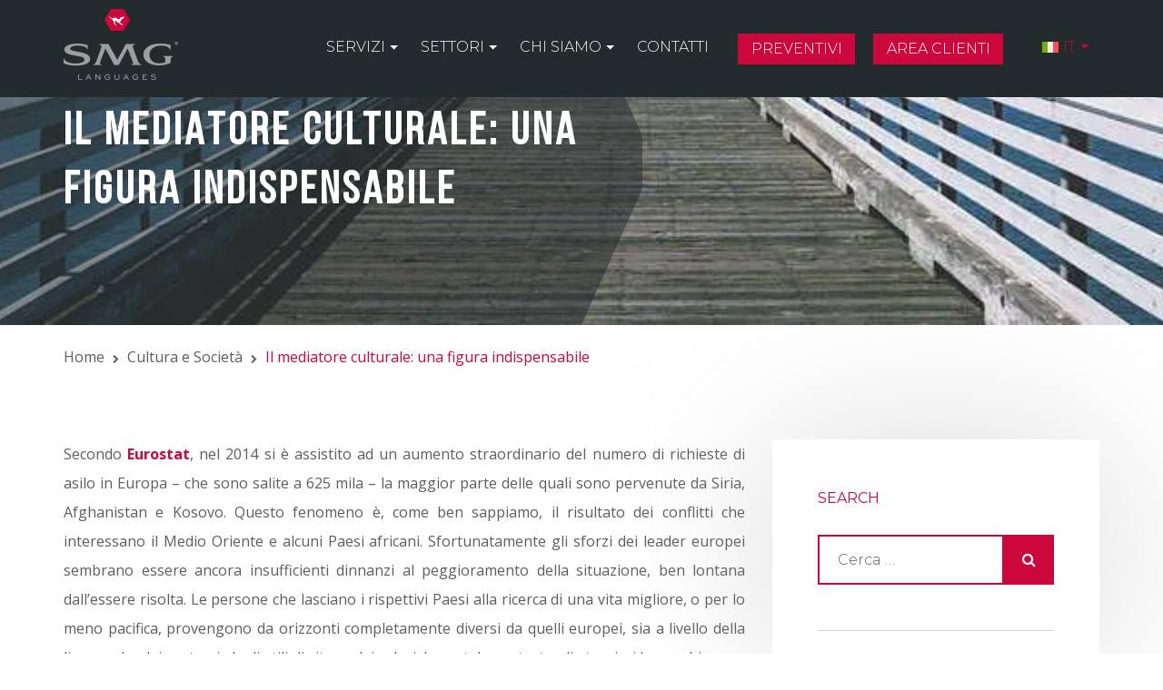

--- FILE ---
content_type: text/html; charset=UTF-8
request_url: https://www.smglanguages.com/mediatore-culturale-figura-indispensabile/
body_size: 31991
content:
<!DOCTYPE html>
<html lang="it-IT">
<head><meta charset="UTF-8"><script>if(navigator.userAgent.match(/MSIE|Internet Explorer/i)||navigator.userAgent.match(/Trident\/7\..*?rv:11/i)){var href=document.location.href;if(!href.match(/[?&]nowprocket/)){if(href.indexOf("?")==-1){if(href.indexOf("#")==-1){document.location.href=href+"?nowprocket=1"}else{document.location.href=href.replace("#","?nowprocket=1#")}}else{if(href.indexOf("#")==-1){document.location.href=href+"&nowprocket=1"}else{document.location.href=href.replace("#","&nowprocket=1#")}}}}</script><script>(()=>{class RocketLazyLoadScripts{constructor(){this.v="2.0.3",this.userEvents=["keydown","keyup","mousedown","mouseup","mousemove","mouseover","mouseenter","mouseout","mouseleave","touchmove","touchstart","touchend","touchcancel","wheel","click","dblclick","input","visibilitychange"],this.attributeEvents=["onblur","onclick","oncontextmenu","ondblclick","onfocus","onmousedown","onmouseenter","onmouseleave","onmousemove","onmouseout","onmouseover","onmouseup","onmousewheel","onscroll","onsubmit"]}async t(){this.i(),this.o(),/iP(ad|hone)/.test(navigator.userAgent)&&this.h(),this.u(),this.l(this),this.m(),this.k(this),this.p(this),this._(),await Promise.all([this.R(),this.L()]),this.lastBreath=Date.now(),this.S(this),this.P(),this.D(),this.O(),this.M(),await this.C(this.delayedScripts.normal),await this.C(this.delayedScripts.defer),await this.C(this.delayedScripts.async),this.F("domReady"),await this.T(),await this.j(),await this.I(),this.F("windowLoad"),await this.A(),window.dispatchEvent(new Event("rocket-allScriptsLoaded")),this.everythingLoaded=!0,this.lastTouchEnd&&await new Promise((t=>setTimeout(t,500-Date.now()+this.lastTouchEnd))),this.H(),this.F("all"),this.U(),this.W()}i(){this.CSPIssue=sessionStorage.getItem("rocketCSPIssue"),document.addEventListener("securitypolicyviolation",(t=>{this.CSPIssue||"script-src-elem"!==t.violatedDirective||"data"!==t.blockedURI||(this.CSPIssue=!0,sessionStorage.setItem("rocketCSPIssue",!0))}),{isRocket:!0})}o(){window.addEventListener("pageshow",(t=>{this.persisted=t.persisted,this.realWindowLoadedFired=!0}),{isRocket:!0}),window.addEventListener("pagehide",(()=>{this.onFirstUserAction=null}),{isRocket:!0})}h(){let t;function e(e){t=e}window.addEventListener("touchstart",e,{isRocket:!0}),window.addEventListener("touchend",(function i(o){Math.abs(o.changedTouches[0].pageX-t.changedTouches[0].pageX)<10&&Math.abs(o.changedTouches[0].pageY-t.changedTouches[0].pageY)<10&&o.timeStamp-t.timeStamp<200&&(o.target.dispatchEvent(new PointerEvent("click",{target:o.target,bubbles:!0,cancelable:!0,detail:1})),event.preventDefault(),window.removeEventListener("touchstart",e,{isRocket:!0}),window.removeEventListener("touchend",i,{isRocket:!0}))}),{isRocket:!0})}q(t){this.userActionTriggered||("mousemove"!==t.type||this.firstMousemoveIgnored?"keyup"===t.type||"mouseover"===t.type||"mouseout"===t.type||(this.userActionTriggered=!0,this.onFirstUserAction&&this.onFirstUserAction()):this.firstMousemoveIgnored=!0),"click"===t.type&&t.preventDefault(),this.savedUserEvents.length>0&&(t.stopPropagation(),t.stopImmediatePropagation()),"touchstart"===this.lastEvent&&"touchend"===t.type&&(this.lastTouchEnd=Date.now()),"click"===t.type&&(this.lastTouchEnd=0),this.lastEvent=t.type,this.savedUserEvents.push(t)}u(){this.savedUserEvents=[],this.userEventHandler=this.q.bind(this),this.userEvents.forEach((t=>window.addEventListener(t,this.userEventHandler,{passive:!1,isRocket:!0})))}U(){this.userEvents.forEach((t=>window.removeEventListener(t,this.userEventHandler,{passive:!1,isRocket:!0}))),this.savedUserEvents.forEach((t=>{t.target.dispatchEvent(new window[t.constructor.name](t.type,t))}))}m(){this.eventsMutationObserver=new MutationObserver((t=>{const e="return false";for(const i of t){if("attributes"===i.type){const t=i.target.getAttribute(i.attributeName);t&&t!==e&&(i.target.setAttribute("data-rocket-"+i.attributeName,t),i.target["rocket"+i.attributeName]=new Function("event",t),i.target.setAttribute(i.attributeName,e))}"childList"===i.type&&i.addedNodes.forEach((t=>{if(t.nodeType===Node.ELEMENT_NODE)for(const i of t.attributes)this.attributeEvents.includes(i.name)&&i.value&&""!==i.value&&(t.setAttribute("data-rocket-"+i.name,i.value),t["rocket"+i.name]=new Function("event",i.value),t.setAttribute(i.name,e))}))}})),this.eventsMutationObserver.observe(document,{subtree:!0,childList:!0,attributeFilter:this.attributeEvents})}H(){this.eventsMutationObserver.disconnect(),this.attributeEvents.forEach((t=>{document.querySelectorAll("[data-rocket-"+t+"]").forEach((e=>{e.setAttribute(t,e.getAttribute("data-rocket-"+t)),e.removeAttribute("data-rocket-"+t)}))}))}k(t){Object.defineProperty(HTMLElement.prototype,"onclick",{get(){return this.rocketonclick||null},set(e){this.rocketonclick=e,this.setAttribute(t.everythingLoaded?"onclick":"data-rocket-onclick","this.rocketonclick(event)")}})}S(t){function e(e,i){let o=e[i];e[i]=null,Object.defineProperty(e,i,{get:()=>o,set(s){t.everythingLoaded?o=s:e["rocket"+i]=o=s}})}e(document,"onreadystatechange"),e(window,"onload"),e(window,"onpageshow");try{Object.defineProperty(document,"readyState",{get:()=>t.rocketReadyState,set(e){t.rocketReadyState=e},configurable:!0}),document.readyState="loading"}catch(t){console.log("WPRocket DJE readyState conflict, bypassing")}}l(t){this.originalAddEventListener=EventTarget.prototype.addEventListener,this.originalRemoveEventListener=EventTarget.prototype.removeEventListener,this.savedEventListeners=[],EventTarget.prototype.addEventListener=function(e,i,o){o&&o.isRocket||!t.B(e,this)&&!t.userEvents.includes(e)||t.B(e,this)&&!t.userActionTriggered||e.startsWith("rocket-")||t.everythingLoaded?t.originalAddEventListener.call(this,e,i,o):t.savedEventListeners.push({target:this,remove:!1,type:e,func:i,options:o})},EventTarget.prototype.removeEventListener=function(e,i,o){o&&o.isRocket||!t.B(e,this)&&!t.userEvents.includes(e)||t.B(e,this)&&!t.userActionTriggered||e.startsWith("rocket-")||t.everythingLoaded?t.originalRemoveEventListener.call(this,e,i,o):t.savedEventListeners.push({target:this,remove:!0,type:e,func:i,options:o})}}F(t){"all"===t&&(EventTarget.prototype.addEventListener=this.originalAddEventListener,EventTarget.prototype.removeEventListener=this.originalRemoveEventListener),this.savedEventListeners=this.savedEventListeners.filter((e=>{let i=e.type,o=e.target||window;return"domReady"===t&&"DOMContentLoaded"!==i&&"readystatechange"!==i||("windowLoad"===t&&"load"!==i&&"readystatechange"!==i&&"pageshow"!==i||(this.B(i,o)&&(i="rocket-"+i),e.remove?o.removeEventListener(i,e.func,e.options):o.addEventListener(i,e.func,e.options),!1))}))}p(t){let e;function i(e){return t.everythingLoaded?e:e.split(" ").map((t=>"load"===t||t.startsWith("load.")?"rocket-jquery-load":t)).join(" ")}function o(o){function s(e){const s=o.fn[e];o.fn[e]=o.fn.init.prototype[e]=function(){return this[0]===window&&t.userActionTriggered&&("string"==typeof arguments[0]||arguments[0]instanceof String?arguments[0]=i(arguments[0]):"object"==typeof arguments[0]&&Object.keys(arguments[0]).forEach((t=>{const e=arguments[0][t];delete arguments[0][t],arguments[0][i(t)]=e}))),s.apply(this,arguments),this}}if(o&&o.fn&&!t.allJQueries.includes(o)){const e={DOMContentLoaded:[],"rocket-DOMContentLoaded":[]};for(const t in e)document.addEventListener(t,(()=>{e[t].forEach((t=>t()))}),{isRocket:!0});o.fn.ready=o.fn.init.prototype.ready=function(i){function s(){parseInt(o.fn.jquery)>2?setTimeout((()=>i.bind(document)(o))):i.bind(document)(o)}return t.realDomReadyFired?!t.userActionTriggered||t.fauxDomReadyFired?s():e["rocket-DOMContentLoaded"].push(s):e.DOMContentLoaded.push(s),o([])},s("on"),s("one"),s("off"),t.allJQueries.push(o)}e=o}t.allJQueries=[],o(window.jQuery),Object.defineProperty(window,"jQuery",{get:()=>e,set(t){o(t)}})}P(){const t=new Map;document.write=document.writeln=function(e){const i=document.currentScript,o=document.createRange(),s=i.parentElement;let n=t.get(i);void 0===n&&(n=i.nextSibling,t.set(i,n));const c=document.createDocumentFragment();o.setStart(c,0),c.appendChild(o.createContextualFragment(e)),s.insertBefore(c,n)}}async R(){return new Promise((t=>{this.userActionTriggered?t():this.onFirstUserAction=t}))}async L(){return new Promise((t=>{document.addEventListener("DOMContentLoaded",(()=>{this.realDomReadyFired=!0,t()}),{isRocket:!0})}))}async I(){return this.realWindowLoadedFired?Promise.resolve():new Promise((t=>{window.addEventListener("load",t,{isRocket:!0})}))}M(){this.pendingScripts=[];this.scriptsMutationObserver=new MutationObserver((t=>{for(const e of t)e.addedNodes.forEach((t=>{"SCRIPT"!==t.tagName||t.noModule||t.isWPRocket||this.pendingScripts.push({script:t,promise:new Promise((e=>{const i=()=>{const i=this.pendingScripts.findIndex((e=>e.script===t));i>=0&&this.pendingScripts.splice(i,1),e()};t.addEventListener("load",i,{isRocket:!0}),t.addEventListener("error",i,{isRocket:!0}),setTimeout(i,1e3)}))})}))})),this.scriptsMutationObserver.observe(document,{childList:!0,subtree:!0})}async j(){await this.J(),this.pendingScripts.length?(await this.pendingScripts[0].promise,await this.j()):this.scriptsMutationObserver.disconnect()}D(){this.delayedScripts={normal:[],async:[],defer:[]},document.querySelectorAll("script[type$=rocketlazyloadscript]").forEach((t=>{t.hasAttribute("data-rocket-src")?t.hasAttribute("async")&&!1!==t.async?this.delayedScripts.async.push(t):t.hasAttribute("defer")&&!1!==t.defer||"module"===t.getAttribute("data-rocket-type")?this.delayedScripts.defer.push(t):this.delayedScripts.normal.push(t):this.delayedScripts.normal.push(t)}))}async _(){await this.L();let t=[];document.querySelectorAll("script[type$=rocketlazyloadscript][data-rocket-src]").forEach((e=>{let i=e.getAttribute("data-rocket-src");if(i&&!i.startsWith("data:")){i.startsWith("//")&&(i=location.protocol+i);try{const o=new URL(i).origin;o!==location.origin&&t.push({src:o,crossOrigin:e.crossOrigin||"module"===e.getAttribute("data-rocket-type")})}catch(t){}}})),t=[...new Map(t.map((t=>[JSON.stringify(t),t]))).values()],this.N(t,"preconnect")}async $(t){if(await this.G(),!0!==t.noModule||!("noModule"in HTMLScriptElement.prototype))return new Promise((e=>{let i;function o(){(i||t).setAttribute("data-rocket-status","executed"),e()}try{if(navigator.userAgent.includes("Firefox/")||""===navigator.vendor||this.CSPIssue)i=document.createElement("script"),[...t.attributes].forEach((t=>{let e=t.nodeName;"type"!==e&&("data-rocket-type"===e&&(e="type"),"data-rocket-src"===e&&(e="src"),i.setAttribute(e,t.nodeValue))})),t.text&&(i.text=t.text),t.nonce&&(i.nonce=t.nonce),i.hasAttribute("src")?(i.addEventListener("load",o,{isRocket:!0}),i.addEventListener("error",(()=>{i.setAttribute("data-rocket-status","failed-network"),e()}),{isRocket:!0}),setTimeout((()=>{i.isConnected||e()}),1)):(i.text=t.text,o()),i.isWPRocket=!0,t.parentNode.replaceChild(i,t);else{const i=t.getAttribute("data-rocket-type"),s=t.getAttribute("data-rocket-src");i?(t.type=i,t.removeAttribute("data-rocket-type")):t.removeAttribute("type"),t.addEventListener("load",o,{isRocket:!0}),t.addEventListener("error",(i=>{this.CSPIssue&&i.target.src.startsWith("data:")?(console.log("WPRocket: CSP fallback activated"),t.removeAttribute("src"),this.$(t).then(e)):(t.setAttribute("data-rocket-status","failed-network"),e())}),{isRocket:!0}),s?(t.fetchPriority="high",t.removeAttribute("data-rocket-src"),t.src=s):t.src="data:text/javascript;base64,"+window.btoa(unescape(encodeURIComponent(t.text)))}}catch(i){t.setAttribute("data-rocket-status","failed-transform"),e()}}));t.setAttribute("data-rocket-status","skipped")}async C(t){const e=t.shift();return e?(e.isConnected&&await this.$(e),this.C(t)):Promise.resolve()}O(){this.N([...this.delayedScripts.normal,...this.delayedScripts.defer,...this.delayedScripts.async],"preload")}N(t,e){this.trash=this.trash||[];let i=!0;var o=document.createDocumentFragment();t.forEach((t=>{const s=t.getAttribute&&t.getAttribute("data-rocket-src")||t.src;if(s&&!s.startsWith("data:")){const n=document.createElement("link");n.href=s,n.rel=e,"preconnect"!==e&&(n.as="script",n.fetchPriority=i?"high":"low"),t.getAttribute&&"module"===t.getAttribute("data-rocket-type")&&(n.crossOrigin=!0),t.crossOrigin&&(n.crossOrigin=t.crossOrigin),t.integrity&&(n.integrity=t.integrity),t.nonce&&(n.nonce=t.nonce),o.appendChild(n),this.trash.push(n),i=!1}})),document.head.appendChild(o)}W(){this.trash.forEach((t=>t.remove()))}async T(){try{document.readyState="interactive"}catch(t){}this.fauxDomReadyFired=!0;try{await this.G(),document.dispatchEvent(new Event("rocket-readystatechange")),await this.G(),document.rocketonreadystatechange&&document.rocketonreadystatechange(),await this.G(),document.dispatchEvent(new Event("rocket-DOMContentLoaded")),await this.G(),window.dispatchEvent(new Event("rocket-DOMContentLoaded"))}catch(t){console.error(t)}}async A(){try{document.readyState="complete"}catch(t){}try{await this.G(),document.dispatchEvent(new Event("rocket-readystatechange")),await this.G(),document.rocketonreadystatechange&&document.rocketonreadystatechange(),await this.G(),window.dispatchEvent(new Event("rocket-load")),await this.G(),window.rocketonload&&window.rocketonload(),await this.G(),this.allJQueries.forEach((t=>t(window).trigger("rocket-jquery-load"))),await this.G();const t=new Event("rocket-pageshow");t.persisted=this.persisted,window.dispatchEvent(t),await this.G(),window.rocketonpageshow&&window.rocketonpageshow({persisted:this.persisted})}catch(t){console.error(t)}}async G(){Date.now()-this.lastBreath>45&&(await this.J(),this.lastBreath=Date.now())}async J(){return document.hidden?new Promise((t=>setTimeout(t))):new Promise((t=>requestAnimationFrame(t)))}B(t,e){return e===document&&"readystatechange"===t||(e===document&&"DOMContentLoaded"===t||(e===window&&"DOMContentLoaded"===t||(e===window&&"load"===t||e===window&&"pageshow"===t)))}static run(){(new RocketLazyLoadScripts).t()}}RocketLazyLoadScripts.run()})();</script>
		<!-- Global site tag (gtag.js) - Google Analytics -->
<script type="rocketlazyloadscript" async data-rocket-src="https://www.googletagmanager.com/gtag/js?id=G-LDG12255R3"></script>
<script type="rocketlazyloadscript">
  window.dataLayer = window.dataLayer || [];
  function gtag(){dataLayer.push(arguments);}
  gtag('js', new Date());

  gtag('config', 'G-LDG12255R3');
</script>
  
  <meta name="viewport" content="width=device-width, initial-scale=1">
  <link rel="profile" href="http://gmpg.org/xfn/11">
  <link rel="shortcut icon" type="image/png" href="https://www.smglanguages.com/wp-content/uploads/2018/03/favicon-1.png"/>
  <link rel="pingback" href="https://www.smglanguages.com/xmlrpc.php">
  
<style id="reCAPTCHA-style" >.google-recaptcha-container{display:block;clear:both;}
.google-recaptcha-container iframe{margin:0;}
.google-recaptcha-container .plugin-credits a{text-decoration:underline;}</style>
<meta name='robots' content='index, follow, max-image-preview:large, max-snippet:-1, max-video-preview:-1' />
<link rel="alternate" hreflang="it" href="https://www.smglanguages.com/mediatore-culturale-figura-indispensabile/" />
<link rel="alternate" hreflang="fr" href="https://www.smglanguages.com/le-mediateur-interculturel-un-acteur-devenu-indispensable/?lang=fr" />
<link rel="alternate" hreflang="x-default" href="https://www.smglanguages.com/mediatore-culturale-figura-indispensabile/" />
<script type="rocketlazyloadscript" id="cookie-law-info-gcm-var-js">
var _ckyGcm = {"status":true,"default_settings":[{"analytics":"denied","advertisement":"denied","functional":"denied","necessary":"granted","ad_user_data":"denied","ad_personalization":"denied","regions":"All"}],"wait_for_update":2000,"url_passthrough":false,"ads_data_redaction":false};
</script>
<script id="cookie-law-info-gcm-js" type="text/javascript" src="https://www.smglanguages.com/wp-content/plugins/cookie-law-info/lite/frontend/js/gcm.min.js" data-rocket-defer defer></script>
<script data-minify="1" id="cookieyes" type="text/javascript" src="https://www.smglanguages.com/wp-content/cache/min/1/client_data/d48d7875341ac7edf70d6b4c/script.js?ver=1756393412" data-rocket-defer defer></script>
	<!-- This site is optimized with the Yoast SEO plugin v25.5 - https://yoast.com/wordpress/plugins/seo/ -->
	<title>Il mediatore culturale: una figura indispensabile - SMG Languages</title>
<link crossorigin data-rocket-preconnect href="https://cdn-cookieyes.com" rel="preconnect"><link rel="preload" data-rocket-preload as="image" href="https://www.smglanguages.com/wp-content/uploads/2018/05/pont.jpg" fetchpriority="high">
	<meta name="description" content="Come fornitore di servizi di mediazione culturale, SMG Languages fa intervenire il suo personale in molteplici situazioni. Vediamone alcune!" />
	<link rel="canonical" href="https://www.smglanguages.com/mediatore-culturale-figura-indispensabile/" />
	<meta property="og:locale" content="it_IT" />
	<meta property="og:type" content="article" />
	<meta property="og:title" content="Il mediatore culturale: una figura indispensabile - SMG Languages" />
	<meta property="og:description" content="Come fornitore di servizi di mediazione culturale, SMG Languages fa intervenire il suo personale in molteplici situazioni. Vediamone alcune!" />
	<meta property="og:url" content="https://www.smglanguages.com/mediatore-culturale-figura-indispensabile/" />
	<meta property="og:site_name" content="SMG Languages" />
	<meta property="article:publisher" content="https://it-it.facebook.com/smgstudiomorettogroup/" />
	<meta property="article:published_time" content="2017-02-16T00:00:00+00:00" />
	<meta property="article:modified_time" content="2025-05-06T16:08:02+00:00" />
	<meta property="og:image" content="https://www.smglanguages.com/wp-content/uploads/2018/05/pont.jpg" />
	<meta property="og:image:width" content="702" />
	<meta property="og:image:height" content="180" />
	<meta property="og:image:type" content="image/jpeg" />
	<meta name="author" content="SMG" />
	<meta name="twitter:card" content="summary_large_image" />
	<meta name="twitter:label1" content="Scritto da" />
	<meta name="twitter:data1" content="SMG" />
	<meta name="twitter:label2" content="Tempo di lettura stimato" />
	<meta name="twitter:data2" content="4 minuti" />
	<script type="application/ld+json" class="yoast-schema-graph">{"@context":"https://schema.org","@graph":[{"@type":"Article","@id":"https://www.smglanguages.com/mediatore-culturale-figura-indispensabile/#article","isPartOf":{"@id":"https://www.smglanguages.com/mediatore-culturale-figura-indispensabile/"},"author":{"name":"SMG","@id":"https://www.smglanguages.com/#/schema/person/22a6ccf4d221a12d6baf3e0f90a60ea5"},"headline":"Il mediatore culturale: una figura indispensabile","datePublished":"2017-02-16T00:00:00+00:00","dateModified":"2025-05-06T16:08:02+00:00","mainEntityOfPage":{"@id":"https://www.smglanguages.com/mediatore-culturale-figura-indispensabile/"},"wordCount":707,"commentCount":0,"publisher":{"@id":"https://www.smglanguages.com/#organization"},"image":{"@id":"https://www.smglanguages.com/mediatore-culturale-figura-indispensabile/#primaryimage"},"thumbnailUrl":"https://www.smglanguages.com/wp-content/uploads/2018/05/pont.jpg","keywords":["cultura","mediazione culturale","misunderstanding","traduzioni professionali"],"articleSection":["Cultura e Società","Interpretariato","Mercati Esteri","SMG"],"inLanguage":"it-IT","potentialAction":[{"@type":"CommentAction","name":"Comment","target":["https://www.smglanguages.com/mediatore-culturale-figura-indispensabile/#respond"]}]},{"@type":"WebPage","@id":"https://www.smglanguages.com/mediatore-culturale-figura-indispensabile/","url":"https://www.smglanguages.com/mediatore-culturale-figura-indispensabile/","name":"Il mediatore culturale: una figura indispensabile - SMG Languages","isPartOf":{"@id":"https://www.smglanguages.com/#website"},"primaryImageOfPage":{"@id":"https://www.smglanguages.com/mediatore-culturale-figura-indispensabile/#primaryimage"},"image":{"@id":"https://www.smglanguages.com/mediatore-culturale-figura-indispensabile/#primaryimage"},"thumbnailUrl":"https://www.smglanguages.com/wp-content/uploads/2018/05/pont.jpg","datePublished":"2017-02-16T00:00:00+00:00","dateModified":"2025-05-06T16:08:02+00:00","description":"Come fornitore di servizi di mediazione culturale, SMG Languages fa intervenire il suo personale in molteplici situazioni. Vediamone alcune!","breadcrumb":{"@id":"https://www.smglanguages.com/mediatore-culturale-figura-indispensabile/#breadcrumb"},"inLanguage":"it-IT","potentialAction":[{"@type":"ReadAction","target":["https://www.smglanguages.com/mediatore-culturale-figura-indispensabile/"]}]},{"@type":"ImageObject","inLanguage":"it-IT","@id":"https://www.smglanguages.com/mediatore-culturale-figura-indispensabile/#primaryimage","url":"https://www.smglanguages.com/wp-content/uploads/2018/05/pont.jpg","contentUrl":"https://www.smglanguages.com/wp-content/uploads/2018/05/pont.jpg","width":702,"height":180},{"@type":"BreadcrumbList","@id":"https://www.smglanguages.com/mediatore-culturale-figura-indispensabile/#breadcrumb","itemListElement":[{"@type":"ListItem","position":1,"name":"Home","item":"https://www.smglanguages.com/"},{"@type":"ListItem","position":2,"name":"Cultura e Società","item":"https://www.smglanguages.com/category/cultura-e-societa/"},{"@type":"ListItem","position":3,"name":"Il mediatore culturale: una figura indispensabile"}]},{"@type":"WebSite","@id":"https://www.smglanguages.com/#website","url":"https://www.smglanguages.com/","name":"SMG Languages","description":"","publisher":{"@id":"https://www.smglanguages.com/#organization"},"alternateName":"Studio Moretto Group","potentialAction":[{"@type":"SearchAction","target":{"@type":"EntryPoint","urlTemplate":"https://www.smglanguages.com/?s={search_term_string}"},"query-input":{"@type":"PropertyValueSpecification","valueRequired":true,"valueName":"search_term_string"}}],"inLanguage":"it-IT"},{"@type":"Organization","@id":"https://www.smglanguages.com/#organization","name":"Studio Moretto Group","alternateName":"SMG Languages","url":"https://www.smglanguages.com/","logo":{"@type":"ImageObject","inLanguage":"it-IT","@id":"https://www.smglanguages.com/#/schema/logo/image/","url":"https://www.smglanguages.com/wp-content/uploads/2022/09/Logo-SMG.png","contentUrl":"https://www.smglanguages.com/wp-content/uploads/2022/09/Logo-SMG.png","width":882,"height":546,"caption":"Studio Moretto Group"},"image":{"@id":"https://www.smglanguages.com/#/schema/logo/image/"},"sameAs":["https://it-it.facebook.com/smgstudiomorettogroup/","https://it.linkedin.com/company/studio-moretto-group-srl"]},{"@type":"Person","@id":"https://www.smglanguages.com/#/schema/person/22a6ccf4d221a12d6baf3e0f90a60ea5","name":"SMG","url":"https://www.smglanguages.com/author/luca/"}]}</script>
	<!-- / Yoast SEO plugin. -->


<link rel='dns-prefetch' href='//unpkg.com' />
<link rel='dns-prefetch' href='//www.google.com' />
<link rel='dns-prefetch' href='//www.googletagmanager.com' />

<link rel="alternate" type="application/rss+xml" title="SMG Languages &raquo; Feed" href="https://www.smglanguages.com/feed/" />
<link rel="alternate" type="application/rss+xml" title="SMG Languages &raquo; Feed dei commenti" href="https://www.smglanguages.com/comments/feed/" />
<link rel="alternate" type="application/rss+xml" title="SMG Languages &raquo; Il mediatore culturale: una figura indispensabile Feed dei commenti" href="https://www.smglanguages.com/mediatore-culturale-figura-indispensabile/feed/" />
<link data-minify="1" rel='stylesheet' id='formidable-css' href='https://www.smglanguages.com/wp-content/cache/background-css/1/www.smglanguages.com/wp-content/cache/min/1/wp-content/plugins/formidable/css/formidableforms.css?ver=1756393412&wpr_t=1762943671' type='text/css' media='all' />
<style id='wp-emoji-styles-inline-css' type='text/css'>

	img.wp-smiley, img.emoji {
		display: inline !important;
		border: none !important;
		box-shadow: none !important;
		height: 1em !important;
		width: 1em !important;
		margin: 0 0.07em !important;
		vertical-align: -0.1em !important;
		background: none !important;
		padding: 0 !important;
	}
</style>
<link data-minify="1" rel='stylesheet' id='wpda_like_box_gutenberg_css-css' href='https://www.smglanguages.com/wp-content/cache/min/1/wp-content/plugins/like-box/includes/gutenberg/style.css?ver=1756393412' type='text/css' media='all' />
<style id='classic-theme-styles-inline-css' type='text/css'>
/*! This file is auto-generated */
.wp-block-button__link{color:#fff;background-color:#32373c;border-radius:9999px;box-shadow:none;text-decoration:none;padding:calc(.667em + 2px) calc(1.333em + 2px);font-size:1.125em}.wp-block-file__button{background:#32373c;color:#fff;text-decoration:none}
</style>
<style id='global-styles-inline-css' type='text/css'>
:root{--wp--preset--aspect-ratio--square: 1;--wp--preset--aspect-ratio--4-3: 4/3;--wp--preset--aspect-ratio--3-4: 3/4;--wp--preset--aspect-ratio--3-2: 3/2;--wp--preset--aspect-ratio--2-3: 2/3;--wp--preset--aspect-ratio--16-9: 16/9;--wp--preset--aspect-ratio--9-16: 9/16;--wp--preset--color--black: #000000;--wp--preset--color--cyan-bluish-gray: #abb8c3;--wp--preset--color--white: #ffffff;--wp--preset--color--pale-pink: #f78da7;--wp--preset--color--vivid-red: #cf2e2e;--wp--preset--color--luminous-vivid-orange: #ff6900;--wp--preset--color--luminous-vivid-amber: #fcb900;--wp--preset--color--light-green-cyan: #7bdcb5;--wp--preset--color--vivid-green-cyan: #00d084;--wp--preset--color--pale-cyan-blue: #8ed1fc;--wp--preset--color--vivid-cyan-blue: #0693e3;--wp--preset--color--vivid-purple: #9b51e0;--wp--preset--gradient--vivid-cyan-blue-to-vivid-purple: linear-gradient(135deg,rgba(6,147,227,1) 0%,rgb(155,81,224) 100%);--wp--preset--gradient--light-green-cyan-to-vivid-green-cyan: linear-gradient(135deg,rgb(122,220,180) 0%,rgb(0,208,130) 100%);--wp--preset--gradient--luminous-vivid-amber-to-luminous-vivid-orange: linear-gradient(135deg,rgba(252,185,0,1) 0%,rgba(255,105,0,1) 100%);--wp--preset--gradient--luminous-vivid-orange-to-vivid-red: linear-gradient(135deg,rgba(255,105,0,1) 0%,rgb(207,46,46) 100%);--wp--preset--gradient--very-light-gray-to-cyan-bluish-gray: linear-gradient(135deg,rgb(238,238,238) 0%,rgb(169,184,195) 100%);--wp--preset--gradient--cool-to-warm-spectrum: linear-gradient(135deg,rgb(74,234,220) 0%,rgb(151,120,209) 20%,rgb(207,42,186) 40%,rgb(238,44,130) 60%,rgb(251,105,98) 80%,rgb(254,248,76) 100%);--wp--preset--gradient--blush-light-purple: linear-gradient(135deg,rgb(255,206,236) 0%,rgb(152,150,240) 100%);--wp--preset--gradient--blush-bordeaux: linear-gradient(135deg,rgb(254,205,165) 0%,rgb(254,45,45) 50%,rgb(107,0,62) 100%);--wp--preset--gradient--luminous-dusk: linear-gradient(135deg,rgb(255,203,112) 0%,rgb(199,81,192) 50%,rgb(65,88,208) 100%);--wp--preset--gradient--pale-ocean: linear-gradient(135deg,rgb(255,245,203) 0%,rgb(182,227,212) 50%,rgb(51,167,181) 100%);--wp--preset--gradient--electric-grass: linear-gradient(135deg,rgb(202,248,128) 0%,rgb(113,206,126) 100%);--wp--preset--gradient--midnight: linear-gradient(135deg,rgb(2,3,129) 0%,rgb(40,116,252) 100%);--wp--preset--font-size--small: 13px;--wp--preset--font-size--medium: 20px;--wp--preset--font-size--large: 36px;--wp--preset--font-size--x-large: 42px;--wp--preset--spacing--20: 0.44rem;--wp--preset--spacing--30: 0.67rem;--wp--preset--spacing--40: 1rem;--wp--preset--spacing--50: 1.5rem;--wp--preset--spacing--60: 2.25rem;--wp--preset--spacing--70: 3.38rem;--wp--preset--spacing--80: 5.06rem;--wp--preset--shadow--natural: 6px 6px 9px rgba(0, 0, 0, 0.2);--wp--preset--shadow--deep: 12px 12px 50px rgba(0, 0, 0, 0.4);--wp--preset--shadow--sharp: 6px 6px 0px rgba(0, 0, 0, 0.2);--wp--preset--shadow--outlined: 6px 6px 0px -3px rgba(255, 255, 255, 1), 6px 6px rgba(0, 0, 0, 1);--wp--preset--shadow--crisp: 6px 6px 0px rgba(0, 0, 0, 1);}:where(.is-layout-flex){gap: 0.5em;}:where(.is-layout-grid){gap: 0.5em;}body .is-layout-flex{display: flex;}.is-layout-flex{flex-wrap: wrap;align-items: center;}.is-layout-flex > :is(*, div){margin: 0;}body .is-layout-grid{display: grid;}.is-layout-grid > :is(*, div){margin: 0;}:where(.wp-block-columns.is-layout-flex){gap: 2em;}:where(.wp-block-columns.is-layout-grid){gap: 2em;}:where(.wp-block-post-template.is-layout-flex){gap: 1.25em;}:where(.wp-block-post-template.is-layout-grid){gap: 1.25em;}.has-black-color{color: var(--wp--preset--color--black) !important;}.has-cyan-bluish-gray-color{color: var(--wp--preset--color--cyan-bluish-gray) !important;}.has-white-color{color: var(--wp--preset--color--white) !important;}.has-pale-pink-color{color: var(--wp--preset--color--pale-pink) !important;}.has-vivid-red-color{color: var(--wp--preset--color--vivid-red) !important;}.has-luminous-vivid-orange-color{color: var(--wp--preset--color--luminous-vivid-orange) !important;}.has-luminous-vivid-amber-color{color: var(--wp--preset--color--luminous-vivid-amber) !important;}.has-light-green-cyan-color{color: var(--wp--preset--color--light-green-cyan) !important;}.has-vivid-green-cyan-color{color: var(--wp--preset--color--vivid-green-cyan) !important;}.has-pale-cyan-blue-color{color: var(--wp--preset--color--pale-cyan-blue) !important;}.has-vivid-cyan-blue-color{color: var(--wp--preset--color--vivid-cyan-blue) !important;}.has-vivid-purple-color{color: var(--wp--preset--color--vivid-purple) !important;}.has-black-background-color{background-color: var(--wp--preset--color--black) !important;}.has-cyan-bluish-gray-background-color{background-color: var(--wp--preset--color--cyan-bluish-gray) !important;}.has-white-background-color{background-color: var(--wp--preset--color--white) !important;}.has-pale-pink-background-color{background-color: var(--wp--preset--color--pale-pink) !important;}.has-vivid-red-background-color{background-color: var(--wp--preset--color--vivid-red) !important;}.has-luminous-vivid-orange-background-color{background-color: var(--wp--preset--color--luminous-vivid-orange) !important;}.has-luminous-vivid-amber-background-color{background-color: var(--wp--preset--color--luminous-vivid-amber) !important;}.has-light-green-cyan-background-color{background-color: var(--wp--preset--color--light-green-cyan) !important;}.has-vivid-green-cyan-background-color{background-color: var(--wp--preset--color--vivid-green-cyan) !important;}.has-pale-cyan-blue-background-color{background-color: var(--wp--preset--color--pale-cyan-blue) !important;}.has-vivid-cyan-blue-background-color{background-color: var(--wp--preset--color--vivid-cyan-blue) !important;}.has-vivid-purple-background-color{background-color: var(--wp--preset--color--vivid-purple) !important;}.has-black-border-color{border-color: var(--wp--preset--color--black) !important;}.has-cyan-bluish-gray-border-color{border-color: var(--wp--preset--color--cyan-bluish-gray) !important;}.has-white-border-color{border-color: var(--wp--preset--color--white) !important;}.has-pale-pink-border-color{border-color: var(--wp--preset--color--pale-pink) !important;}.has-vivid-red-border-color{border-color: var(--wp--preset--color--vivid-red) !important;}.has-luminous-vivid-orange-border-color{border-color: var(--wp--preset--color--luminous-vivid-orange) !important;}.has-luminous-vivid-amber-border-color{border-color: var(--wp--preset--color--luminous-vivid-amber) !important;}.has-light-green-cyan-border-color{border-color: var(--wp--preset--color--light-green-cyan) !important;}.has-vivid-green-cyan-border-color{border-color: var(--wp--preset--color--vivid-green-cyan) !important;}.has-pale-cyan-blue-border-color{border-color: var(--wp--preset--color--pale-cyan-blue) !important;}.has-vivid-cyan-blue-border-color{border-color: var(--wp--preset--color--vivid-cyan-blue) !important;}.has-vivid-purple-border-color{border-color: var(--wp--preset--color--vivid-purple) !important;}.has-vivid-cyan-blue-to-vivid-purple-gradient-background{background: var(--wp--preset--gradient--vivid-cyan-blue-to-vivid-purple) !important;}.has-light-green-cyan-to-vivid-green-cyan-gradient-background{background: var(--wp--preset--gradient--light-green-cyan-to-vivid-green-cyan) !important;}.has-luminous-vivid-amber-to-luminous-vivid-orange-gradient-background{background: var(--wp--preset--gradient--luminous-vivid-amber-to-luminous-vivid-orange) !important;}.has-luminous-vivid-orange-to-vivid-red-gradient-background{background: var(--wp--preset--gradient--luminous-vivid-orange-to-vivid-red) !important;}.has-very-light-gray-to-cyan-bluish-gray-gradient-background{background: var(--wp--preset--gradient--very-light-gray-to-cyan-bluish-gray) !important;}.has-cool-to-warm-spectrum-gradient-background{background: var(--wp--preset--gradient--cool-to-warm-spectrum) !important;}.has-blush-light-purple-gradient-background{background: var(--wp--preset--gradient--blush-light-purple) !important;}.has-blush-bordeaux-gradient-background{background: var(--wp--preset--gradient--blush-bordeaux) !important;}.has-luminous-dusk-gradient-background{background: var(--wp--preset--gradient--luminous-dusk) !important;}.has-pale-ocean-gradient-background{background: var(--wp--preset--gradient--pale-ocean) !important;}.has-electric-grass-gradient-background{background: var(--wp--preset--gradient--electric-grass) !important;}.has-midnight-gradient-background{background: var(--wp--preset--gradient--midnight) !important;}.has-small-font-size{font-size: var(--wp--preset--font-size--small) !important;}.has-medium-font-size{font-size: var(--wp--preset--font-size--medium) !important;}.has-large-font-size{font-size: var(--wp--preset--font-size--large) !important;}.has-x-large-font-size{font-size: var(--wp--preset--font-size--x-large) !important;}
:where(.wp-block-post-template.is-layout-flex){gap: 1.25em;}:where(.wp-block-post-template.is-layout-grid){gap: 1.25em;}
:where(.wp-block-columns.is-layout-flex){gap: 2em;}:where(.wp-block-columns.is-layout-grid){gap: 2em;}
:root :where(.wp-block-pullquote){font-size: 1.5em;line-height: 1.6;}
</style>
<link data-minify="1" rel='stylesheet' id='acx_smw_widget_style-css' href='https://www.smglanguages.com/wp-content/cache/min/1/wp-content/plugins/acurax-social-media-widget/css/style.css?ver=1756393412' type='text/css' media='all' />
<link data-minify="1" rel='stylesheet' id='woocommerce-layout-css' href='https://www.smglanguages.com/wp-content/cache/min/1/wp-content/plugins/woocommerce/assets/css/woocommerce-layout.css?ver=1756393412' type='text/css' media='all' />
<link data-minify="1" rel='stylesheet' id='woocommerce-smallscreen-css' href='https://www.smglanguages.com/wp-content/cache/min/1/wp-content/plugins/woocommerce/assets/css/woocommerce-smallscreen.css?ver=1756393412' type='text/css' media='only screen and (max-width: 768px)' />
<link data-minify="1" rel='stylesheet' id='woocommerce-general-css' href='https://www.smglanguages.com/wp-content/cache/background-css/1/www.smglanguages.com/wp-content/cache/min/1/wp-content/plugins/woocommerce/assets/css/woocommerce.css?ver=1756393412&wpr_t=1762943671' type='text/css' media='all' />
<style id='woocommerce-inline-inline-css' type='text/css'>
.woocommerce form .form-row .required { visibility: visible; }
</style>
<link rel='stylesheet' id='wpml-menu-item-0-css' href='https://www.smglanguages.com/wp-content/plugins/sitepress-multilingual-cms/templates/language-switchers/menu-item/style.min.css?ver=1' type='text/css' media='all' />
<link rel='stylesheet' id='woo-multi-currency-css' href='https://www.smglanguages.com/wp-content/plugins/woo-multi-currency/css/woo-multi-currency.min.css?ver=2.2.8' type='text/css' media='all' />
<style id='woo-multi-currency-inline-css' type='text/css'>
.woo-multi-currency .wmc-list-currencies .wmc-currency.wmc-active,.woo-multi-currency .wmc-list-currencies .wmc-currency:hover {background: #cc073c !important;}
		.woo-multi-currency .wmc-list-currencies .wmc-currency,.woo-multi-currency .wmc-title, .woo-multi-currency.wmc-price-switcher a {background: #212121 !important;}
		.woo-multi-currency .wmc-title, .woo-multi-currency .wmc-list-currencies .wmc-currency span,.woo-multi-currency .wmc-list-currencies .wmc-currency a,.woo-multi-currency.wmc-price-switcher a {color: #ffffff !important;}.woo-multi-currency.wmc-shortcode .wmc-currency{background-color:#ffffff;color:#212121}.woo-multi-currency.wmc-shortcode .wmc-currency.wmc-active,.woo-multi-currency.wmc-shortcode .wmc-current-currency{background-color:#ffffff;color:#212121}.woo-multi-currency.wmc-shortcode.vertical-currency-symbols-circle:not(.wmc-currency-trigger-click) .wmc-currency-wrapper:hover .wmc-sub-currency,.woo-multi-currency.wmc-shortcode.vertical-currency-symbols-circle.wmc-currency-trigger-click .wmc-sub-currency{animation: height_slide 100ms;}@keyframes height_slide {0% {height: 0;} 100% {height: 100%;} }
</style>
<link rel='stylesheet' id='wmc-flags-css' href='https://www.smglanguages.com/wp-content/cache/background-css/1/www.smglanguages.com/wp-content/plugins/woo-multi-currency/css/flags-64.min.css?ver=2.2.8&wpr_t=1762943671' type='text/css' media='all' />
<link data-minify="1" rel='stylesheet' id='cms-navigation-style-base-css' href='https://www.smglanguages.com/wp-content/cache/min/1/wp-content/plugins/wpml-cms-nav/res/css/cms-navigation-base.css?ver=1756393412' type='text/css' media='screen' />
<link data-minify="1" rel='stylesheet' id='cms-navigation-style-css' href='https://www.smglanguages.com/wp-content/cache/background-css/1/www.smglanguages.com/wp-content/cache/min/1/wp-content/plugins/wpml-cms-nav/res/css/cms-navigation.css?ver=1756393412&wpr_t=1762943671' type='text/css' media='screen' />
<link data-minify="1" rel='stylesheet' id='brands-styles-css' href='https://www.smglanguages.com/wp-content/cache/min/1/wp-content/plugins/woocommerce/assets/css/brands.css?ver=1756393412' type='text/css' media='all' />
<link data-minify="1" rel='stylesheet' id='smg-style-css' href='https://www.smglanguages.com/wp-content/cache/background-css/1/www.smglanguages.com/wp-content/cache/min/1/wp-content/themes/smg-languages/style.css?ver=1756393412&wpr_t=1762943671' type='text/css' media='all' />
<link data-minify="1" rel='stylesheet' id='lf-css-css' href='https://www.smglanguages.com/wp-content/cache/background-css/1/www.smglanguages.com/wp-content/cache/min/1/wp-content/themes/smg-languages/assets/css/lf.min.css?ver=1756393412&wpr_t=1762943671' type='text/css' media='all' />
<link data-minify="1" rel='stylesheet' id='griwpc-recaptcha-style-css' href='https://www.smglanguages.com/wp-content/cache/min/1/wp-content/plugins/recaptcha-in-wp-comments-form/css/recaptcha.css?ver=1756393445' type='text/css' media='all' />
<style id='griwpc-recaptcha-style-inline-css' type='text/css'>
.google-recaptcha-container{display:block;clear:both;}
.google-recaptcha-container iframe{margin:0;}
.google-recaptcha-container .plugin-credits a{text-decoration:underline;}
</style>
<style id='rocket-lazyload-inline-css' type='text/css'>
.rll-youtube-player{position:relative;padding-bottom:56.23%;height:0;overflow:hidden;max-width:100%;}.rll-youtube-player:focus-within{outline: 2px solid currentColor;outline-offset: 5px;}.rll-youtube-player iframe{position:absolute;top:0;left:0;width:100%;height:100%;z-index:100;background:0 0}.rll-youtube-player img{bottom:0;display:block;left:0;margin:auto;max-width:100%;width:100%;position:absolute;right:0;top:0;border:none;height:auto;-webkit-transition:.4s all;-moz-transition:.4s all;transition:.4s all}.rll-youtube-player img:hover{-webkit-filter:brightness(75%)}.rll-youtube-player .play{height:100%;width:100%;left:0;top:0;position:absolute;background:var(--wpr-bg-ebae8889-39ab-4e00-a525-e029f180a4ac) no-repeat center;background-color: transparent !important;cursor:pointer;border:none;}
</style>
<link data-minify="1" rel='stylesheet' id='animated-css' href='https://www.smglanguages.com/wp-content/cache/min/1/wp-content/plugins/like-box/includes/style/effects.css?ver=1756393412' type='text/css' media='all' />
<link data-minify="1" rel='stylesheet' id='front_end_like_box-css' href='https://www.smglanguages.com/wp-content/cache/min/1/wp-content/plugins/like-box/includes/style/style.css?ver=1756393412' type='text/css' media='all' />
<link data-minify="1" rel='stylesheet' id='dashicons-css' href='https://www.smglanguages.com/wp-content/cache/min/1/wp-includes/css/dashicons.min.css?ver=1756393412' type='text/css' media='all' />
<link data-minify="1" rel='stylesheet' id='thickbox-css' href='https://www.smglanguages.com/wp-content/cache/min/1/wp-includes/js/thickbox/thickbox.css?ver=1756393412' type='text/css' media='all' />
<script type="text/javascript" src="https://www.smglanguages.com/wp-includes/js/jquery/jquery.min.js?ver=3.7.1" id="jquery-core-js" data-rocket-defer defer></script>
<script type="text/javascript" src="https://www.smglanguages.com/wp-includes/js/jquery/jquery-migrate.min.js?ver=3.4.1" id="jquery-migrate-js" data-rocket-defer defer></script>
<script type="text/javascript" id="wpml-cookie-js-extra">
/* <![CDATA[ */
var wpml_cookies = {"wp-wpml_current_language":{"value":"it","expires":1,"path":"\/"}};
var wpml_cookies = {"wp-wpml_current_language":{"value":"it","expires":1,"path":"\/"}};
/* ]]> */
</script>
<script data-minify="1" type="text/javascript" src="https://www.smglanguages.com/wp-content/cache/min/1/wp-content/plugins/sitepress-multilingual-cms/res/js/cookies/language-cookie.js?ver=1756393412" id="wpml-cookie-js" defer="defer" data-wp-strategy="defer"></script>
<script type="text/javascript" src="https://www.smglanguages.com/wp-content/plugins/woocommerce/assets/js/jquery-blockui/jquery.blockUI.min.js?ver=2.7.0-wc.9.8.5" id="jquery-blockui-js" defer="defer" data-wp-strategy="defer"></script>
<script type="text/javascript" id="wc-add-to-cart-js-extra">
/* <![CDATA[ */
var wc_add_to_cart_params = {"ajax_url":"\/wp-admin\/admin-ajax.php","wc_ajax_url":"\/?wc-ajax=%%endpoint%%","i18n_view_cart":"Visualizza carrello","cart_url":"https:\/\/www.smglanguages.com\/riepilogo-dellordine\/","is_cart":"","cart_redirect_after_add":"yes"};
/* ]]> */
</script>
<script type="text/javascript" src="https://www.smglanguages.com/wp-content/plugins/woocommerce/assets/js/frontend/add-to-cart.min.js?ver=9.8.5" id="wc-add-to-cart-js" defer="defer" data-wp-strategy="defer"></script>
<script type="text/javascript" src="https://www.smglanguages.com/wp-content/plugins/woocommerce/assets/js/js-cookie/js.cookie.min.js?ver=2.1.4-wc.9.8.5" id="js-cookie-js" defer="defer" data-wp-strategy="defer"></script>
<script type="text/javascript" id="woocommerce-js-extra">
/* <![CDATA[ */
var woocommerce_params = {"ajax_url":"\/wp-admin\/admin-ajax.php","wc_ajax_url":"\/?wc-ajax=%%endpoint%%","i18n_password_show":"Mostra password","i18n_password_hide":"Nascondi password"};
/* ]]> */
</script>
<script type="text/javascript" src="https://www.smglanguages.com/wp-content/plugins/woocommerce/assets/js/frontend/woocommerce.min.js?ver=9.8.5" id="woocommerce-js" defer="defer" data-wp-strategy="defer"></script>
<script type="text/javascript" id="woo-multi-currency-js-extra">
/* <![CDATA[ */
var wooMultiCurrencyParams = {"enableCacheCompatible":"1","ajaxUrl":"https:\/\/www.smglanguages.com\/wp-admin\/admin-ajax.php","extra_params":[],"current_currency":"EUR","woo_subscription":""};
/* ]]> */
</script>
<script type="text/javascript" src="https://www.smglanguages.com/wp-content/plugins/woo-multi-currency/js/woo-multi-currency.min.js?ver=2.2.8" id="woo-multi-currency-js" data-rocket-defer defer></script>
<script data-minify="1" type="text/javascript" src="https://www.smglanguages.com/wp-content/cache/min/1/axios/dist/axios.min.js?ver=1756393412" id="axios-js" data-rocket-defer defer></script>
<script type="text/javascript" src="https://www.smglanguages.com/wp-content/themes/smg-languages/assets/vendor/plupload/js/plupload.full.min.js?ver=2.3.7" id="plupupload-js" data-rocket-defer defer></script>
<script type="text/javascript" src="https://www.smglanguages.com/wp-content/themes/smg-languages/assets/vendor/validation/dist/jquery.validate.min.js?ver=1.19.3" id="validation-js" data-rocket-defer defer></script>

<!-- Snippet del tag Google (gtag.js) aggiunto da Site Kit -->

<!-- Snippet Google Analytics aggiunto da Site Kit -->
<script type="rocketlazyloadscript" data-rocket-type="text/javascript" data-rocket-src="https://www.googletagmanager.com/gtag/js?id=G-LDG12255R3" id="google_gtagjs-js" async></script>
<script type="text/javascript" id="google_gtagjs-js-after">
/* <![CDATA[ */
window.dataLayer = window.dataLayer || [];function gtag(){dataLayer.push(arguments);}
gtag("set","linker",{"domains":["www.smglanguages.com"]});
gtag("js", new Date());
gtag("set", "developer_id.dZTNiMT", true);
gtag("config", "G-LDG12255R3", {"googlesitekit_post_type":"post"});
/* ]]> */
</script>

<!-- Snippet del tag Google (gtag.js) finale aggiunto da Site Kit -->
<script data-minify="1" type="text/javascript" src="https://www.smglanguages.com/wp-content/cache/min/1/wp-content/plugins/like-box/includes/javascript/front_end_js.js?ver=1756393412" id="like-box-front-end-js" data-rocket-defer defer></script>
<link rel="https://api.w.org/" href="https://www.smglanguages.com/wp-json/" /><link rel="alternate" title="JSON" type="application/json" href="https://www.smglanguages.com/wp-json/wp/v2/posts/34625" /><link rel="EditURI" type="application/rsd+xml" title="RSD" href="https://www.smglanguages.com/xmlrpc.php?rsd" />
<meta name="generator" content="WordPress 6.6.4" />
<meta name="generator" content="WooCommerce 9.8.5" />
<link rel='shortlink' href='https://www.smglanguages.com/?p=34625' />
<link rel="alternate" title="oEmbed (JSON)" type="application/json+oembed" href="https://www.smglanguages.com/wp-json/oembed/1.0/embed?url=https%3A%2F%2Fwww.smglanguages.com%2Fmediatore-culturale-figura-indispensabile%2F" />
<link rel="alternate" title="oEmbed (XML)" type="text/xml+oembed" href="https://www.smglanguages.com/wp-json/oembed/1.0/embed?url=https%3A%2F%2Fwww.smglanguages.com%2Fmediatore-culturale-figura-indispensabile%2F&#038;format=xml" />
<meta name="generator" content="WPML ver:4.7.6 stt:5,8,22,12,38,1,4,3,13,23,27,28,39,41,42,45,46,47,2,54;" />



<!-- Starting Styles For Social Media Icon From Acurax International www.acurax.com -->
<style type='text/css'>
#acx_social_widget img 
{
width: 32px; 
}
#acx_social_widget 
{
min-width:0px; 
position: static; 
}
</style>
<!-- Ending Styles For Social Media Icon From Acurax International www.acurax.com -->



<meta name="generator" content="Site Kit by Google 1.157.0" /><script type="rocketlazyloadscript">document.documentElement.className += " js";</script>
	<noscript><style>.woocommerce-product-gallery{ opacity: 1 !important; }</style></noscript>
			<style type="text/css" id="wp-custom-css">
			.grecaptcha-badge { visibility: hidden; }
.frm_switch_block .frm_switch {
    background-color: #ccc;
    border-radius: 30px;
    width: 50px;
    height: 26px;
    position: relative;
    transition: background-color 0.3s ease;
}
.frm_switch_block input[type="checkbox"]:checked + .frm_switch {
    background-color: #cc073c !important;
    border-color: #cc073c !important;
}
.frm_switch_block .frm_slider::before {
    content: "";
    position: absolute;
    height: 20px;
    width: 20px;
    left: 3px;
    top: 3px;
    background-color: #fff;
    border-radius: 50%;
    transition: transform 0.3s ease;
}
.frm_switch_block input[type="checkbox"]:checked + .frm_switch .frm_slider::before {
    transform: translateX(24px);
}
.frm_switch_block .frm_slider::before {
    border: 2px solid #cc073c;
}
		</style>
		<noscript><style id="rocket-lazyload-nojs-css">.rll-youtube-player, [data-lazy-src]{display:none !important;}</style></noscript>  
  <script type="rocketlazyloadscript">
  (function(i,s,o,g,r,a,m){i['GoogleAnalyticsObject']=r;i[r]=i[r]||function(){
  (i[r].q=i[r].q||[]).push(arguments)},i[r].l=1*new Date();a=s.createElement(o),
  m=s.getElementsByTagName(o)[0];a.async=1;a.src=g;m.parentNode.insertBefore(a,m)
  })(window,document,'script','https://www.google-analytics.com/analytics.js','ga');

  ga('create', 'UA-126722961-1', 'auto');
  ga('send', 'pageview');
  </script>

  <style>
    .preloader {
      background-color: #232B2D;
      position: fixed;
      top: 0;
      left: 0;
      right: 0;
      bottom: 0;
      transition: 1s;
      opacity: 0;
      visibility: hidden;
      z-index: 999;
    }
    .preloader img {
      position: absolute;
      top: 0;
      left: 0;
      right: 0;
      bottom: 0;
      margin: auto;
      animation: zoomIn 0.7s 0s forwards;
    }
    .preloader-active {
      height: 101vh;
    }
    .preloader-active #page {
      opacity: 0;
      visibility: hidden;
    }
    .preloader-active .preloader {
      opacity: 1;
      visibility: visible;
    }
    @keyframes zoomIn {
      from {
        transform: scale(0);
      }
      to {
        transform: scale(1);
      }
    }
    
    .contact-wrap .contact-text {
        padding: 100px 0;
        padding-left: 100px;
    }
    header#masthead {
    	z-index: 6000;
	}
    .sticky-nav .site-branding img {
    height: 50px;
    width:auto;
	}
        @media screen and (min-width: 992px) {
        .page-header {
    height:28vw;
    }
}
    @media screen and (max-width: 992px) {
     section .section-title:after {
            
            margin: 10px auto;
          
        }
        html body .number-count {
        margin-bottom:50px;
        }
        .text-left-image-right-section .text-wrap h2 {
    font-size: 60px;
    }
    .page-header {
    margin-top:50px;
    }
        
        .site-branding img {
    width: auto;
}
.contact-wrap{
margin:10px 0;
background-image:var(--wpr-bg-3d9b4bc1-902d-4d38-8b98-fdbcdddff02a)!important;
}
    }
     @media screen and (max-width: 500px) {
    .page-header .page-title {
    
    font-size: 20px;
    
}
.hero-text {
margin-top:60px;}
}

.page-id-1419 .animation-section .wrapper .location-wrap.location-white .contact-details {
color:#FFF;
}
  </style>
<!-- Google Ads -->

<!-- Google Ads End -->
<style id="wpr-lazyload-bg-container"></style><style id="wpr-lazyload-bg-exclusion">.page-header{--wpr-bg-cbfe1a7b-4e46-4b33-a360-34666c8c9d8d: url('https://www.smglanguages.com/wp-content/uploads/2018/05/pont.jpg');}</style>
<noscript>
<style id="wpr-lazyload-bg-nostyle">.frm-loading-img{--wpr-bg-bd9c7039-2193-4f29-9e6f-8b4aabe8a670: url('https://www.smglanguages.com/wp-content/plugins/formidable/images/ajax_loader.gif');}select.frm_loading_lookup{--wpr-bg-fb2cf03d-97c1-43c5-8d94-259d08a589e5: url('https://www.smglanguages.com/wp-content/plugins/formidable/images/ajax_loader.gif');}.with_frm_style .iti__flag{--wpr-bg-47a8040b-c6e6-411a-b47a-729b86d0c181: url('https://www.smglanguages.com/www.smglanguages.com/wp-content/plugins/formidable-pro/images/intl-tel-input/flags.png?1');}.with_frm_style .iti__flag{--wpr-bg-5b29bb26-1465-438d-a595-d3de116d7ace: url('https://www.smglanguages.com/www.smglanguages.com/wp-content/plugins/formidable-pro/images/intl-tel-input/flags@2x.png?1');}.with_frm_style .iti__globe{--wpr-bg-0b0bc893-abf8-4c18-87ab-e741c6109f7f: url('https://www.smglanguages.com/www.smglanguages.com/wp-content/plugins/formidable-pro/images/intl-tel-input/globe.png');}.with_frm_style .iti__globe{--wpr-bg-6593aef3-b1eb-4dfc-9ea8-9e3714f88f33: url('https://www.smglanguages.com/www.smglanguages.com/wp-content/plugins/formidable-pro/images/intl-tel-input/globe@2x.png');}.woocommerce .blockUI.blockOverlay::before{--wpr-bg-1f94f092-30e4-427e-a258-09a226255412: url('https://www.smglanguages.com/wp-content/plugins/woocommerce/assets/images/icons/loader.svg');}.woocommerce .loader::before{--wpr-bg-a3969957-2fc1-417d-99cf-0acd16a2e41c: url('https://www.smglanguages.com/wp-content/plugins/woocommerce/assets/images/icons/loader.svg');}#add_payment_method #payment div.payment_box .wc-credit-card-form-card-cvc.visa,#add_payment_method #payment div.payment_box .wc-credit-card-form-card-expiry.visa,#add_payment_method #payment div.payment_box .wc-credit-card-form-card-number.visa,.woocommerce-cart #payment div.payment_box .wc-credit-card-form-card-cvc.visa,.woocommerce-cart #payment div.payment_box .wc-credit-card-form-card-expiry.visa,.woocommerce-cart #payment div.payment_box .wc-credit-card-form-card-number.visa,.woocommerce-checkout #payment div.payment_box .wc-credit-card-form-card-cvc.visa,.woocommerce-checkout #payment div.payment_box .wc-credit-card-form-card-expiry.visa,.woocommerce-checkout #payment div.payment_box .wc-credit-card-form-card-number.visa{--wpr-bg-b6690848-0c37-44ad-8063-249fe188704a: url('https://www.smglanguages.com/wp-content/plugins/woocommerce/assets/images/icons/credit-cards/visa.svg');}#add_payment_method #payment div.payment_box .wc-credit-card-form-card-cvc.mastercard,#add_payment_method #payment div.payment_box .wc-credit-card-form-card-expiry.mastercard,#add_payment_method #payment div.payment_box .wc-credit-card-form-card-number.mastercard,.woocommerce-cart #payment div.payment_box .wc-credit-card-form-card-cvc.mastercard,.woocommerce-cart #payment div.payment_box .wc-credit-card-form-card-expiry.mastercard,.woocommerce-cart #payment div.payment_box .wc-credit-card-form-card-number.mastercard,.woocommerce-checkout #payment div.payment_box .wc-credit-card-form-card-cvc.mastercard,.woocommerce-checkout #payment div.payment_box .wc-credit-card-form-card-expiry.mastercard,.woocommerce-checkout #payment div.payment_box .wc-credit-card-form-card-number.mastercard{--wpr-bg-84f0ee4a-70ff-46db-9886-c3415053483a: url('https://www.smglanguages.com/wp-content/plugins/woocommerce/assets/images/icons/credit-cards/mastercard.svg');}#add_payment_method #payment div.payment_box .wc-credit-card-form-card-cvc.laser,#add_payment_method #payment div.payment_box .wc-credit-card-form-card-expiry.laser,#add_payment_method #payment div.payment_box .wc-credit-card-form-card-number.laser,.woocommerce-cart #payment div.payment_box .wc-credit-card-form-card-cvc.laser,.woocommerce-cart #payment div.payment_box .wc-credit-card-form-card-expiry.laser,.woocommerce-cart #payment div.payment_box .wc-credit-card-form-card-number.laser,.woocommerce-checkout #payment div.payment_box .wc-credit-card-form-card-cvc.laser,.woocommerce-checkout #payment div.payment_box .wc-credit-card-form-card-expiry.laser,.woocommerce-checkout #payment div.payment_box .wc-credit-card-form-card-number.laser{--wpr-bg-7afa5271-8a80-4dce-a9ed-875508d198ed: url('https://www.smglanguages.com/wp-content/plugins/woocommerce/assets/images/icons/credit-cards/laser.svg');}#add_payment_method #payment div.payment_box .wc-credit-card-form-card-cvc.dinersclub,#add_payment_method #payment div.payment_box .wc-credit-card-form-card-expiry.dinersclub,#add_payment_method #payment div.payment_box .wc-credit-card-form-card-number.dinersclub,.woocommerce-cart #payment div.payment_box .wc-credit-card-form-card-cvc.dinersclub,.woocommerce-cart #payment div.payment_box .wc-credit-card-form-card-expiry.dinersclub,.woocommerce-cart #payment div.payment_box .wc-credit-card-form-card-number.dinersclub,.woocommerce-checkout #payment div.payment_box .wc-credit-card-form-card-cvc.dinersclub,.woocommerce-checkout #payment div.payment_box .wc-credit-card-form-card-expiry.dinersclub,.woocommerce-checkout #payment div.payment_box .wc-credit-card-form-card-number.dinersclub{--wpr-bg-7386b225-646a-4c65-915f-ebcacf6ed0f3: url('https://www.smglanguages.com/wp-content/plugins/woocommerce/assets/images/icons/credit-cards/diners.svg');}#add_payment_method #payment div.payment_box .wc-credit-card-form-card-cvc.maestro,#add_payment_method #payment div.payment_box .wc-credit-card-form-card-expiry.maestro,#add_payment_method #payment div.payment_box .wc-credit-card-form-card-number.maestro,.woocommerce-cart #payment div.payment_box .wc-credit-card-form-card-cvc.maestro,.woocommerce-cart #payment div.payment_box .wc-credit-card-form-card-expiry.maestro,.woocommerce-cart #payment div.payment_box .wc-credit-card-form-card-number.maestro,.woocommerce-checkout #payment div.payment_box .wc-credit-card-form-card-cvc.maestro,.woocommerce-checkout #payment div.payment_box .wc-credit-card-form-card-expiry.maestro,.woocommerce-checkout #payment div.payment_box .wc-credit-card-form-card-number.maestro{--wpr-bg-9d359f1e-0f56-4dba-8226-d6653088c72c: url('https://www.smglanguages.com/wp-content/plugins/woocommerce/assets/images/icons/credit-cards/maestro.svg');}#add_payment_method #payment div.payment_box .wc-credit-card-form-card-cvc.jcb,#add_payment_method #payment div.payment_box .wc-credit-card-form-card-expiry.jcb,#add_payment_method #payment div.payment_box .wc-credit-card-form-card-number.jcb,.woocommerce-cart #payment div.payment_box .wc-credit-card-form-card-cvc.jcb,.woocommerce-cart #payment div.payment_box .wc-credit-card-form-card-expiry.jcb,.woocommerce-cart #payment div.payment_box .wc-credit-card-form-card-number.jcb,.woocommerce-checkout #payment div.payment_box .wc-credit-card-form-card-cvc.jcb,.woocommerce-checkout #payment div.payment_box .wc-credit-card-form-card-expiry.jcb,.woocommerce-checkout #payment div.payment_box .wc-credit-card-form-card-number.jcb{--wpr-bg-4e414eef-43e3-473c-b852-3437327c465c: url('https://www.smglanguages.com/wp-content/plugins/woocommerce/assets/images/icons/credit-cards/jcb.svg');}#add_payment_method #payment div.payment_box .wc-credit-card-form-card-cvc.amex,#add_payment_method #payment div.payment_box .wc-credit-card-form-card-expiry.amex,#add_payment_method #payment div.payment_box .wc-credit-card-form-card-number.amex,.woocommerce-cart #payment div.payment_box .wc-credit-card-form-card-cvc.amex,.woocommerce-cart #payment div.payment_box .wc-credit-card-form-card-expiry.amex,.woocommerce-cart #payment div.payment_box .wc-credit-card-form-card-number.amex,.woocommerce-checkout #payment div.payment_box .wc-credit-card-form-card-cvc.amex,.woocommerce-checkout #payment div.payment_box .wc-credit-card-form-card-expiry.amex,.woocommerce-checkout #payment div.payment_box .wc-credit-card-form-card-number.amex{--wpr-bg-04566337-9bb2-483a-a177-62413119a38e: url('https://www.smglanguages.com/wp-content/plugins/woocommerce/assets/images/icons/credit-cards/amex.svg');}#add_payment_method #payment div.payment_box .wc-credit-card-form-card-cvc.discover,#add_payment_method #payment div.payment_box .wc-credit-card-form-card-expiry.discover,#add_payment_method #payment div.payment_box .wc-credit-card-form-card-number.discover,.woocommerce-cart #payment div.payment_box .wc-credit-card-form-card-cvc.discover,.woocommerce-cart #payment div.payment_box .wc-credit-card-form-card-expiry.discover,.woocommerce-cart #payment div.payment_box .wc-credit-card-form-card-number.discover,.woocommerce-checkout #payment div.payment_box .wc-credit-card-form-card-cvc.discover,.woocommerce-checkout #payment div.payment_box .wc-credit-card-form-card-expiry.discover,.woocommerce-checkout #payment div.payment_box .wc-credit-card-form-card-number.discover{--wpr-bg-ad286030-5643-46e6-ad21-b32c67fb8248: url('https://www.smglanguages.com/wp-content/plugins/woocommerce/assets/images/icons/credit-cards/discover.svg');}.vi-flag-64{--wpr-bg-186f6c46-4d62-4462-b55e-a340a6030b6a: url('https://www.smglanguages.com/wp-content/plugins/woo-multi-currency/css/images/flags-64.png');}#menu-wrap a.trigger,#menu-wrap a.trigger:hover,#menu-wrap a.trigger:visited{--wpr-bg-ee888140-f357-4be0-8c10-5cc128c0b9e1: url('https://www.smglanguages.com/wp-content/plugins/wpml-cms-nav/res/img/cms-nav-dark-s.gif');}.quote-section .text-wrap{--wpr-bg-7c6f8c0f-6fe5-42a6-a98c-c3d352e09b1c: url('https://www.smglanguages.com/wp-content/themes/smg-languages/assets/images/happy-customer.png');}.rtl .quote-section .text-wrap{--wpr-bg-75360017-e0cf-4f1d-a77f-e27b67e47f62: url('https://www.smglanguages.com/wp-content/themes/smg-languages/assets/images/happy-customer-rtl.png');}.header-404{--wpr-bg-519bf2ad-1d86-44ef-b872-3bac45230208: url('https://www.smglanguages.com/wp-content/themes/smg-languages/assets/images/404.jpg');}.home .quote-section .text-wrap:after{--wpr-bg-ee57883d-a3ea-4c8b-a9d9-fd5629f106db: url('https://www.smglanguages.com/wp-content/themes/smg-languages/assets/images/dog.png');}.video-wrap .caption .video-play,.video-wrap .caption .video-popup{--wpr-bg-fd2f40f1-9a2d-46b0-8e10-4ea9b61b4747: url('https://www.smglanguages.com/wp-content/themes/smg-languages/assets/images/play.png');}.rll-youtube-player .play{--wpr-bg-ebae8889-39ab-4e00-a525-e029f180a4ac: url('https://www.smglanguages.com/wp-content/plugins/wp-rocket/assets/img/youtube.png');}.contact-wrap{--wpr-bg-3d9b4bc1-902d-4d38-8b98-fdbcdddff02a: url('https://www.smglanguages.com/wp-content/themes/smg-languages/assets/images/mobile.png');}#post-34074 .thumb-wrap a{--wpr-bg-790040bd-9981-4d5f-ab80-f363e9461622: url('https://www.smglanguages.com/wp-content/uploads/2018/05/Martelletto-480x180.jpg');}#post-33819 .thumb-wrap a{--wpr-bg-b74fa7a8-92fb-42bc-8b47-d441805052fb: url('https://www.smglanguages.com/');}#post-34095 .thumb-wrap a{--wpr-bg-4cc3a6b6-69e8-4e30-8a62-fd9af1db0743: url('https://www.smglanguages.com/wp-content/uploads/2018/05/Esploso-480x180.png');}</style>
</noscript>
<script type="application/javascript">const rocket_pairs = [{"selector":".frm-loading-img","style":".frm-loading-img{--wpr-bg-bd9c7039-2193-4f29-9e6f-8b4aabe8a670: url('https:\/\/www.smglanguages.com\/wp-content\/plugins\/formidable\/images\/ajax_loader.gif');}","hash":"bd9c7039-2193-4f29-9e6f-8b4aabe8a670","url":"https:\/\/www.smglanguages.com\/wp-content\/plugins\/formidable\/images\/ajax_loader.gif"},{"selector":"select.frm_loading_lookup","style":"select.frm_loading_lookup{--wpr-bg-fb2cf03d-97c1-43c5-8d94-259d08a589e5: url('https:\/\/www.smglanguages.com\/wp-content\/plugins\/formidable\/images\/ajax_loader.gif');}","hash":"fb2cf03d-97c1-43c5-8d94-259d08a589e5","url":"https:\/\/www.smglanguages.com\/wp-content\/plugins\/formidable\/images\/ajax_loader.gif"},{"selector":".with_frm_style .iti__flag","style":".with_frm_style .iti__flag{--wpr-bg-47a8040b-c6e6-411a-b47a-729b86d0c181: url('https:\/\/www.smglanguages.com\/www.smglanguages.com\/wp-content\/plugins\/formidable-pro\/images\/intl-tel-input\/flags.png?1');}","hash":"47a8040b-c6e6-411a-b47a-729b86d0c181","url":"https:\/\/www.smglanguages.com\/www.smglanguages.com\/wp-content\/plugins\/formidable-pro\/images\/intl-tel-input\/flags.png?1"},{"selector":".with_frm_style .iti__flag","style":".with_frm_style .iti__flag{--wpr-bg-5b29bb26-1465-438d-a595-d3de116d7ace: url('https:\/\/www.smglanguages.com\/www.smglanguages.com\/wp-content\/plugins\/formidable-pro\/images\/intl-tel-input\/flags@2x.png?1');}","hash":"5b29bb26-1465-438d-a595-d3de116d7ace","url":"https:\/\/www.smglanguages.com\/www.smglanguages.com\/wp-content\/plugins\/formidable-pro\/images\/intl-tel-input\/flags@2x.png?1"},{"selector":".with_frm_style .iti__globe","style":".with_frm_style .iti__globe{--wpr-bg-0b0bc893-abf8-4c18-87ab-e741c6109f7f: url('https:\/\/www.smglanguages.com\/www.smglanguages.com\/wp-content\/plugins\/formidable-pro\/images\/intl-tel-input\/globe.png');}","hash":"0b0bc893-abf8-4c18-87ab-e741c6109f7f","url":"https:\/\/www.smglanguages.com\/www.smglanguages.com\/wp-content\/plugins\/formidable-pro\/images\/intl-tel-input\/globe.png"},{"selector":".with_frm_style .iti__globe","style":".with_frm_style .iti__globe{--wpr-bg-6593aef3-b1eb-4dfc-9ea8-9e3714f88f33: url('https:\/\/www.smglanguages.com\/www.smglanguages.com\/wp-content\/plugins\/formidable-pro\/images\/intl-tel-input\/globe@2x.png');}","hash":"6593aef3-b1eb-4dfc-9ea8-9e3714f88f33","url":"https:\/\/www.smglanguages.com\/www.smglanguages.com\/wp-content\/plugins\/formidable-pro\/images\/intl-tel-input\/globe@2x.png"},{"selector":".woocommerce .blockUI.blockOverlay","style":".woocommerce .blockUI.blockOverlay::before{--wpr-bg-1f94f092-30e4-427e-a258-09a226255412: url('https:\/\/www.smglanguages.com\/wp-content\/plugins\/woocommerce\/assets\/images\/icons\/loader.svg');}","hash":"1f94f092-30e4-427e-a258-09a226255412","url":"https:\/\/www.smglanguages.com\/wp-content\/plugins\/woocommerce\/assets\/images\/icons\/loader.svg"},{"selector":".woocommerce .loader","style":".woocommerce .loader::before{--wpr-bg-a3969957-2fc1-417d-99cf-0acd16a2e41c: url('https:\/\/www.smglanguages.com\/wp-content\/plugins\/woocommerce\/assets\/images\/icons\/loader.svg');}","hash":"a3969957-2fc1-417d-99cf-0acd16a2e41c","url":"https:\/\/www.smglanguages.com\/wp-content\/plugins\/woocommerce\/assets\/images\/icons\/loader.svg"},{"selector":"#add_payment_method #payment div.payment_box .wc-credit-card-form-card-cvc.visa,#add_payment_method #payment div.payment_box .wc-credit-card-form-card-expiry.visa,#add_payment_method #payment div.payment_box .wc-credit-card-form-card-number.visa,.woocommerce-cart #payment div.payment_box .wc-credit-card-form-card-cvc.visa,.woocommerce-cart #payment div.payment_box .wc-credit-card-form-card-expiry.visa,.woocommerce-cart #payment div.payment_box .wc-credit-card-form-card-number.visa,.woocommerce-checkout #payment div.payment_box .wc-credit-card-form-card-cvc.visa,.woocommerce-checkout #payment div.payment_box .wc-credit-card-form-card-expiry.visa,.woocommerce-checkout #payment div.payment_box .wc-credit-card-form-card-number.visa","style":"#add_payment_method #payment div.payment_box .wc-credit-card-form-card-cvc.visa,#add_payment_method #payment div.payment_box .wc-credit-card-form-card-expiry.visa,#add_payment_method #payment div.payment_box .wc-credit-card-form-card-number.visa,.woocommerce-cart #payment div.payment_box .wc-credit-card-form-card-cvc.visa,.woocommerce-cart #payment div.payment_box .wc-credit-card-form-card-expiry.visa,.woocommerce-cart #payment div.payment_box .wc-credit-card-form-card-number.visa,.woocommerce-checkout #payment div.payment_box .wc-credit-card-form-card-cvc.visa,.woocommerce-checkout #payment div.payment_box .wc-credit-card-form-card-expiry.visa,.woocommerce-checkout #payment div.payment_box .wc-credit-card-form-card-number.visa{--wpr-bg-b6690848-0c37-44ad-8063-249fe188704a: url('https:\/\/www.smglanguages.com\/wp-content\/plugins\/woocommerce\/assets\/images\/icons\/credit-cards\/visa.svg');}","hash":"b6690848-0c37-44ad-8063-249fe188704a","url":"https:\/\/www.smglanguages.com\/wp-content\/plugins\/woocommerce\/assets\/images\/icons\/credit-cards\/visa.svg"},{"selector":"#add_payment_method #payment div.payment_box .wc-credit-card-form-card-cvc.mastercard,#add_payment_method #payment div.payment_box .wc-credit-card-form-card-expiry.mastercard,#add_payment_method #payment div.payment_box .wc-credit-card-form-card-number.mastercard,.woocommerce-cart #payment div.payment_box .wc-credit-card-form-card-cvc.mastercard,.woocommerce-cart #payment div.payment_box .wc-credit-card-form-card-expiry.mastercard,.woocommerce-cart #payment div.payment_box .wc-credit-card-form-card-number.mastercard,.woocommerce-checkout #payment div.payment_box .wc-credit-card-form-card-cvc.mastercard,.woocommerce-checkout #payment div.payment_box .wc-credit-card-form-card-expiry.mastercard,.woocommerce-checkout #payment div.payment_box .wc-credit-card-form-card-number.mastercard","style":"#add_payment_method #payment div.payment_box .wc-credit-card-form-card-cvc.mastercard,#add_payment_method #payment div.payment_box .wc-credit-card-form-card-expiry.mastercard,#add_payment_method #payment div.payment_box .wc-credit-card-form-card-number.mastercard,.woocommerce-cart #payment div.payment_box .wc-credit-card-form-card-cvc.mastercard,.woocommerce-cart #payment div.payment_box .wc-credit-card-form-card-expiry.mastercard,.woocommerce-cart #payment div.payment_box .wc-credit-card-form-card-number.mastercard,.woocommerce-checkout #payment div.payment_box .wc-credit-card-form-card-cvc.mastercard,.woocommerce-checkout #payment div.payment_box .wc-credit-card-form-card-expiry.mastercard,.woocommerce-checkout #payment div.payment_box .wc-credit-card-form-card-number.mastercard{--wpr-bg-84f0ee4a-70ff-46db-9886-c3415053483a: url('https:\/\/www.smglanguages.com\/wp-content\/plugins\/woocommerce\/assets\/images\/icons\/credit-cards\/mastercard.svg');}","hash":"84f0ee4a-70ff-46db-9886-c3415053483a","url":"https:\/\/www.smglanguages.com\/wp-content\/plugins\/woocommerce\/assets\/images\/icons\/credit-cards\/mastercard.svg"},{"selector":"#add_payment_method #payment div.payment_box .wc-credit-card-form-card-cvc.laser,#add_payment_method #payment div.payment_box .wc-credit-card-form-card-expiry.laser,#add_payment_method #payment div.payment_box .wc-credit-card-form-card-number.laser,.woocommerce-cart #payment div.payment_box .wc-credit-card-form-card-cvc.laser,.woocommerce-cart #payment div.payment_box .wc-credit-card-form-card-expiry.laser,.woocommerce-cart #payment div.payment_box .wc-credit-card-form-card-number.laser,.woocommerce-checkout #payment div.payment_box .wc-credit-card-form-card-cvc.laser,.woocommerce-checkout #payment div.payment_box .wc-credit-card-form-card-expiry.laser,.woocommerce-checkout #payment div.payment_box .wc-credit-card-form-card-number.laser","style":"#add_payment_method #payment div.payment_box .wc-credit-card-form-card-cvc.laser,#add_payment_method #payment div.payment_box .wc-credit-card-form-card-expiry.laser,#add_payment_method #payment div.payment_box .wc-credit-card-form-card-number.laser,.woocommerce-cart #payment div.payment_box .wc-credit-card-form-card-cvc.laser,.woocommerce-cart #payment div.payment_box .wc-credit-card-form-card-expiry.laser,.woocommerce-cart #payment div.payment_box .wc-credit-card-form-card-number.laser,.woocommerce-checkout #payment div.payment_box .wc-credit-card-form-card-cvc.laser,.woocommerce-checkout #payment div.payment_box .wc-credit-card-form-card-expiry.laser,.woocommerce-checkout #payment div.payment_box .wc-credit-card-form-card-number.laser{--wpr-bg-7afa5271-8a80-4dce-a9ed-875508d198ed: url('https:\/\/www.smglanguages.com\/wp-content\/plugins\/woocommerce\/assets\/images\/icons\/credit-cards\/laser.svg');}","hash":"7afa5271-8a80-4dce-a9ed-875508d198ed","url":"https:\/\/www.smglanguages.com\/wp-content\/plugins\/woocommerce\/assets\/images\/icons\/credit-cards\/laser.svg"},{"selector":"#add_payment_method #payment div.payment_box .wc-credit-card-form-card-cvc.dinersclub,#add_payment_method #payment div.payment_box .wc-credit-card-form-card-expiry.dinersclub,#add_payment_method #payment div.payment_box .wc-credit-card-form-card-number.dinersclub,.woocommerce-cart #payment div.payment_box .wc-credit-card-form-card-cvc.dinersclub,.woocommerce-cart #payment div.payment_box .wc-credit-card-form-card-expiry.dinersclub,.woocommerce-cart #payment div.payment_box .wc-credit-card-form-card-number.dinersclub,.woocommerce-checkout #payment div.payment_box .wc-credit-card-form-card-cvc.dinersclub,.woocommerce-checkout #payment div.payment_box .wc-credit-card-form-card-expiry.dinersclub,.woocommerce-checkout #payment div.payment_box .wc-credit-card-form-card-number.dinersclub","style":"#add_payment_method #payment div.payment_box .wc-credit-card-form-card-cvc.dinersclub,#add_payment_method #payment div.payment_box .wc-credit-card-form-card-expiry.dinersclub,#add_payment_method #payment div.payment_box .wc-credit-card-form-card-number.dinersclub,.woocommerce-cart #payment div.payment_box .wc-credit-card-form-card-cvc.dinersclub,.woocommerce-cart #payment div.payment_box .wc-credit-card-form-card-expiry.dinersclub,.woocommerce-cart #payment div.payment_box .wc-credit-card-form-card-number.dinersclub,.woocommerce-checkout #payment div.payment_box .wc-credit-card-form-card-cvc.dinersclub,.woocommerce-checkout #payment div.payment_box .wc-credit-card-form-card-expiry.dinersclub,.woocommerce-checkout #payment div.payment_box .wc-credit-card-form-card-number.dinersclub{--wpr-bg-7386b225-646a-4c65-915f-ebcacf6ed0f3: url('https:\/\/www.smglanguages.com\/wp-content\/plugins\/woocommerce\/assets\/images\/icons\/credit-cards\/diners.svg');}","hash":"7386b225-646a-4c65-915f-ebcacf6ed0f3","url":"https:\/\/www.smglanguages.com\/wp-content\/plugins\/woocommerce\/assets\/images\/icons\/credit-cards\/diners.svg"},{"selector":"#add_payment_method #payment div.payment_box .wc-credit-card-form-card-cvc.maestro,#add_payment_method #payment div.payment_box .wc-credit-card-form-card-expiry.maestro,#add_payment_method #payment div.payment_box .wc-credit-card-form-card-number.maestro,.woocommerce-cart #payment div.payment_box .wc-credit-card-form-card-cvc.maestro,.woocommerce-cart #payment div.payment_box .wc-credit-card-form-card-expiry.maestro,.woocommerce-cart #payment div.payment_box .wc-credit-card-form-card-number.maestro,.woocommerce-checkout #payment div.payment_box .wc-credit-card-form-card-cvc.maestro,.woocommerce-checkout #payment div.payment_box .wc-credit-card-form-card-expiry.maestro,.woocommerce-checkout #payment div.payment_box .wc-credit-card-form-card-number.maestro","style":"#add_payment_method #payment div.payment_box .wc-credit-card-form-card-cvc.maestro,#add_payment_method #payment div.payment_box .wc-credit-card-form-card-expiry.maestro,#add_payment_method #payment div.payment_box .wc-credit-card-form-card-number.maestro,.woocommerce-cart #payment div.payment_box .wc-credit-card-form-card-cvc.maestro,.woocommerce-cart #payment div.payment_box .wc-credit-card-form-card-expiry.maestro,.woocommerce-cart #payment div.payment_box .wc-credit-card-form-card-number.maestro,.woocommerce-checkout #payment div.payment_box .wc-credit-card-form-card-cvc.maestro,.woocommerce-checkout #payment div.payment_box .wc-credit-card-form-card-expiry.maestro,.woocommerce-checkout #payment div.payment_box .wc-credit-card-form-card-number.maestro{--wpr-bg-9d359f1e-0f56-4dba-8226-d6653088c72c: url('https:\/\/www.smglanguages.com\/wp-content\/plugins\/woocommerce\/assets\/images\/icons\/credit-cards\/maestro.svg');}","hash":"9d359f1e-0f56-4dba-8226-d6653088c72c","url":"https:\/\/www.smglanguages.com\/wp-content\/plugins\/woocommerce\/assets\/images\/icons\/credit-cards\/maestro.svg"},{"selector":"#add_payment_method #payment div.payment_box .wc-credit-card-form-card-cvc.jcb,#add_payment_method #payment div.payment_box .wc-credit-card-form-card-expiry.jcb,#add_payment_method #payment div.payment_box .wc-credit-card-form-card-number.jcb,.woocommerce-cart #payment div.payment_box .wc-credit-card-form-card-cvc.jcb,.woocommerce-cart #payment div.payment_box .wc-credit-card-form-card-expiry.jcb,.woocommerce-cart #payment div.payment_box .wc-credit-card-form-card-number.jcb,.woocommerce-checkout #payment div.payment_box .wc-credit-card-form-card-cvc.jcb,.woocommerce-checkout #payment div.payment_box .wc-credit-card-form-card-expiry.jcb,.woocommerce-checkout #payment div.payment_box .wc-credit-card-form-card-number.jcb","style":"#add_payment_method #payment div.payment_box .wc-credit-card-form-card-cvc.jcb,#add_payment_method #payment div.payment_box .wc-credit-card-form-card-expiry.jcb,#add_payment_method #payment div.payment_box .wc-credit-card-form-card-number.jcb,.woocommerce-cart #payment div.payment_box .wc-credit-card-form-card-cvc.jcb,.woocommerce-cart #payment div.payment_box .wc-credit-card-form-card-expiry.jcb,.woocommerce-cart #payment div.payment_box .wc-credit-card-form-card-number.jcb,.woocommerce-checkout #payment div.payment_box .wc-credit-card-form-card-cvc.jcb,.woocommerce-checkout #payment div.payment_box .wc-credit-card-form-card-expiry.jcb,.woocommerce-checkout #payment div.payment_box .wc-credit-card-form-card-number.jcb{--wpr-bg-4e414eef-43e3-473c-b852-3437327c465c: url('https:\/\/www.smglanguages.com\/wp-content\/plugins\/woocommerce\/assets\/images\/icons\/credit-cards\/jcb.svg');}","hash":"4e414eef-43e3-473c-b852-3437327c465c","url":"https:\/\/www.smglanguages.com\/wp-content\/plugins\/woocommerce\/assets\/images\/icons\/credit-cards\/jcb.svg"},{"selector":"#add_payment_method #payment div.payment_box .wc-credit-card-form-card-cvc.amex,#add_payment_method #payment div.payment_box .wc-credit-card-form-card-expiry.amex,#add_payment_method #payment div.payment_box .wc-credit-card-form-card-number.amex,.woocommerce-cart #payment div.payment_box .wc-credit-card-form-card-cvc.amex,.woocommerce-cart #payment div.payment_box .wc-credit-card-form-card-expiry.amex,.woocommerce-cart #payment div.payment_box .wc-credit-card-form-card-number.amex,.woocommerce-checkout #payment div.payment_box .wc-credit-card-form-card-cvc.amex,.woocommerce-checkout #payment div.payment_box .wc-credit-card-form-card-expiry.amex,.woocommerce-checkout #payment div.payment_box .wc-credit-card-form-card-number.amex","style":"#add_payment_method #payment div.payment_box .wc-credit-card-form-card-cvc.amex,#add_payment_method #payment div.payment_box .wc-credit-card-form-card-expiry.amex,#add_payment_method #payment div.payment_box .wc-credit-card-form-card-number.amex,.woocommerce-cart #payment div.payment_box .wc-credit-card-form-card-cvc.amex,.woocommerce-cart #payment div.payment_box .wc-credit-card-form-card-expiry.amex,.woocommerce-cart #payment div.payment_box .wc-credit-card-form-card-number.amex,.woocommerce-checkout #payment div.payment_box .wc-credit-card-form-card-cvc.amex,.woocommerce-checkout #payment div.payment_box .wc-credit-card-form-card-expiry.amex,.woocommerce-checkout #payment div.payment_box .wc-credit-card-form-card-number.amex{--wpr-bg-04566337-9bb2-483a-a177-62413119a38e: url('https:\/\/www.smglanguages.com\/wp-content\/plugins\/woocommerce\/assets\/images\/icons\/credit-cards\/amex.svg');}","hash":"04566337-9bb2-483a-a177-62413119a38e","url":"https:\/\/www.smglanguages.com\/wp-content\/plugins\/woocommerce\/assets\/images\/icons\/credit-cards\/amex.svg"},{"selector":"#add_payment_method #payment div.payment_box .wc-credit-card-form-card-cvc.discover,#add_payment_method #payment div.payment_box .wc-credit-card-form-card-expiry.discover,#add_payment_method #payment div.payment_box .wc-credit-card-form-card-number.discover,.woocommerce-cart #payment div.payment_box .wc-credit-card-form-card-cvc.discover,.woocommerce-cart #payment div.payment_box .wc-credit-card-form-card-expiry.discover,.woocommerce-cart #payment div.payment_box .wc-credit-card-form-card-number.discover,.woocommerce-checkout #payment div.payment_box .wc-credit-card-form-card-cvc.discover,.woocommerce-checkout #payment div.payment_box .wc-credit-card-form-card-expiry.discover,.woocommerce-checkout #payment div.payment_box .wc-credit-card-form-card-number.discover","style":"#add_payment_method #payment div.payment_box .wc-credit-card-form-card-cvc.discover,#add_payment_method #payment div.payment_box .wc-credit-card-form-card-expiry.discover,#add_payment_method #payment div.payment_box .wc-credit-card-form-card-number.discover,.woocommerce-cart #payment div.payment_box .wc-credit-card-form-card-cvc.discover,.woocommerce-cart #payment div.payment_box .wc-credit-card-form-card-expiry.discover,.woocommerce-cart #payment div.payment_box .wc-credit-card-form-card-number.discover,.woocommerce-checkout #payment div.payment_box .wc-credit-card-form-card-cvc.discover,.woocommerce-checkout #payment div.payment_box .wc-credit-card-form-card-expiry.discover,.woocommerce-checkout #payment div.payment_box .wc-credit-card-form-card-number.discover{--wpr-bg-ad286030-5643-46e6-ad21-b32c67fb8248: url('https:\/\/www.smglanguages.com\/wp-content\/plugins\/woocommerce\/assets\/images\/icons\/credit-cards\/discover.svg');}","hash":"ad286030-5643-46e6-ad21-b32c67fb8248","url":"https:\/\/www.smglanguages.com\/wp-content\/plugins\/woocommerce\/assets\/images\/icons\/credit-cards\/discover.svg"},{"selector":".vi-flag-64","style":".vi-flag-64{--wpr-bg-186f6c46-4d62-4462-b55e-a340a6030b6a: url('https:\/\/www.smglanguages.com\/wp-content\/plugins\/woo-multi-currency\/css\/images\/flags-64.png');}","hash":"186f6c46-4d62-4462-b55e-a340a6030b6a","url":"https:\/\/www.smglanguages.com\/wp-content\/plugins\/woo-multi-currency\/css\/images\/flags-64.png"},{"selector":"#menu-wrap a.trigger","style":"#menu-wrap a.trigger,#menu-wrap a.trigger:hover,#menu-wrap a.trigger:visited{--wpr-bg-ee888140-f357-4be0-8c10-5cc128c0b9e1: url('https:\/\/www.smglanguages.com\/wp-content\/plugins\/wpml-cms-nav\/res\/img\/cms-nav-dark-s.gif');}","hash":"ee888140-f357-4be0-8c10-5cc128c0b9e1","url":"https:\/\/www.smglanguages.com\/wp-content\/plugins\/wpml-cms-nav\/res\/img\/cms-nav-dark-s.gif"},{"selector":".quote-section .text-wrap","style":".quote-section .text-wrap{--wpr-bg-7c6f8c0f-6fe5-42a6-a98c-c3d352e09b1c: url('https:\/\/www.smglanguages.com\/wp-content\/themes\/smg-languages\/assets\/images\/happy-customer.png');}","hash":"7c6f8c0f-6fe5-42a6-a98c-c3d352e09b1c","url":"https:\/\/www.smglanguages.com\/wp-content\/themes\/smg-languages\/assets\/images\/happy-customer.png"},{"selector":".rtl .quote-section .text-wrap","style":".rtl .quote-section .text-wrap{--wpr-bg-75360017-e0cf-4f1d-a77f-e27b67e47f62: url('https:\/\/www.smglanguages.com\/wp-content\/themes\/smg-languages\/assets\/images\/happy-customer-rtl.png');}","hash":"75360017-e0cf-4f1d-a77f-e27b67e47f62","url":"https:\/\/www.smglanguages.com\/wp-content\/themes\/smg-languages\/assets\/images\/happy-customer-rtl.png"},{"selector":".header-404","style":".header-404{--wpr-bg-519bf2ad-1d86-44ef-b872-3bac45230208: url('https:\/\/www.smglanguages.com\/wp-content\/themes\/smg-languages\/assets\/images\/404.jpg');}","hash":"519bf2ad-1d86-44ef-b872-3bac45230208","url":"https:\/\/www.smglanguages.com\/wp-content\/themes\/smg-languages\/assets\/images\/404.jpg"},{"selector":".home .quote-section .text-wrap","style":".home .quote-section .text-wrap:after{--wpr-bg-ee57883d-a3ea-4c8b-a9d9-fd5629f106db: url('https:\/\/www.smglanguages.com\/wp-content\/themes\/smg-languages\/assets\/images\/dog.png');}","hash":"ee57883d-a3ea-4c8b-a9d9-fd5629f106db","url":"https:\/\/www.smglanguages.com\/wp-content\/themes\/smg-languages\/assets\/images\/dog.png"},{"selector":".video-wrap .caption .video-play,.video-wrap .caption .video-popup","style":".video-wrap .caption .video-play,.video-wrap .caption .video-popup{--wpr-bg-fd2f40f1-9a2d-46b0-8e10-4ea9b61b4747: url('https:\/\/www.smglanguages.com\/wp-content\/themes\/smg-languages\/assets\/images\/play.png');}","hash":"fd2f40f1-9a2d-46b0-8e10-4ea9b61b4747","url":"https:\/\/www.smglanguages.com\/wp-content\/themes\/smg-languages\/assets\/images\/play.png"},{"selector":".rll-youtube-player .play","style":".rll-youtube-player .play{--wpr-bg-ebae8889-39ab-4e00-a525-e029f180a4ac: url('https:\/\/www.smglanguages.com\/wp-content\/plugins\/wp-rocket\/assets\/img\/youtube.png');}","hash":"ebae8889-39ab-4e00-a525-e029f180a4ac","url":"https:\/\/www.smglanguages.com\/wp-content\/plugins\/wp-rocket\/assets\/img\/youtube.png"},{"selector":".contact-wrap","style":".contact-wrap{--wpr-bg-3d9b4bc1-902d-4d38-8b98-fdbcdddff02a: url('https:\/\/www.smglanguages.com\/wp-content\/themes\/smg-languages\/assets\/images\/mobile.png');}","hash":"3d9b4bc1-902d-4d38-8b98-fdbcdddff02a","url":"https:\/\/www.smglanguages.com\/wp-content\/themes\/smg-languages\/assets\/images\/mobile.png"},{"selector":"#post-34074 .thumb-wrap a","style":"#post-34074 .thumb-wrap a{--wpr-bg-790040bd-9981-4d5f-ab80-f363e9461622: url('https:\/\/www.smglanguages.com\/wp-content\/uploads\/2018\/05\/Martelletto-480x180.jpg');}","hash":"790040bd-9981-4d5f-ab80-f363e9461622","url":"https:\/\/www.smglanguages.com\/wp-content\/uploads\/2018\/05\/Martelletto-480x180.jpg"},{"selector":"#post-33819 .thumb-wrap a","style":"#post-33819 .thumb-wrap a{--wpr-bg-b74fa7a8-92fb-42bc-8b47-d441805052fb: url('https:\/\/www.smglanguages.com\/');}","hash":"b74fa7a8-92fb-42bc-8b47-d441805052fb","url":"https:\/\/www.smglanguages.com\/"},{"selector":"#post-34095 .thumb-wrap a","style":"#post-34095 .thumb-wrap a{--wpr-bg-4cc3a6b6-69e8-4e30-8a62-fd9af1db0743: url('https:\/\/www.smglanguages.com\/wp-content\/uploads\/2018\/05\/Esploso-480x180.png');}","hash":"4cc3a6b6-69e8-4e30-8a62-fd9af1db0743","url":"https:\/\/www.smglanguages.com\/wp-content\/uploads\/2018\/05\/Esploso-480x180.png"}]; const rocket_excluded_pairs = [{"selector":".page-header","style":".page-header{--wpr-bg-cbfe1a7b-4e46-4b33-a360-34666c8c9d8d: url('https:\/\/www.smglanguages.com\/wp-content\/uploads\/2018\/05\/pont.jpg');}","hash":"cbfe1a7b-4e46-4b33-a360-34666c8c9d8d","url":"https:\/\/www.smglanguages.com\/wp-content\/uploads\/2018\/05\/pont.jpg"}];</script><meta name="generator" content="WP Rocket 3.19.1.2" data-wpr-features="wpr_lazyload_css_bg_img wpr_delay_js wpr_defer_js wpr_minify_js wpr_lazyload_images wpr_lazyload_iframes wpr_preconnect_external_domains wpr_oci wpr_image_dimensions wpr_minify_css wpr_preload_links wpr_desktop" /></head>

<body class="post-template-default single single-post postid-34625 single-format-standard theme-smg-languages woocommerce-no-js woocommerce-multi-currency-EUR group-blog preloader-active">
  <div  class="preloader">
    <img width="126" height="78" src="https://www.smglanguages.com/wp-content/uploads/2018/03/logo.png" alt="Logo Studio Moretto Group - Agenzia di traduzione e interpretariato" />
  </div>
  <div  id="page" class="hfeed site">
    <a class="skip-link screen-reader-text" href="#content">Skip to content</a>

    <header id="masthead" class="site-header" role="banner">
      <div class="container">

        <div class="site-branding-main-logo site-branding">
          <div class="site-title">
            <a href="https://www.smglanguages.com/" rel="home">
              <img width="126" height="78" src="https://www.smglanguages.com/wp-content/uploads/2024/11/logo.png" alt="SMG Languages"/>
            </a>
          </div>
                  </div><!-- .site-branding -->

        <nav id="site-navigation" class="main-navigation clearfix header-navigations anim-popup" role="navigation">
          <!-- menu animations: anim-left, anim-right, anim-top, anim-popup -->
          <button class="menu-toggle" aria-controls="primary-menu" aria-expanded="false">
            <div class="bar"></div>
            <div class="bar"></div>
            <div class="bar"> </div>
          </button>
          <div class="menu-main-menu-it-container"><ul id="primary-menu" class="main-header-menu"><li id="menu-item-42425" class="menu-item menu-item-type-custom menu-item-object-custom menu-item-has-children menu-item-42425"><a href="https://www.smglanguages.com/servizi-di-traduzione-professionali/">Servizi</a>
<ul class="sub-menu">
	<li id="menu-item-140812" class="menu-item menu-item-type-post_type menu-item-object-page menu-item-140812"><a href="https://www.smglanguages.com/servizi-di-traduzione-professionali/">Traduzione</a></li>
	<li id="menu-item-42460" class="menu-item menu-item-type-post_type menu-item-object-page menu-item-42460"><a href="https://www.smglanguages.com/servizi-di-interpretariato/">Interpretariato</a></li>
	<li id="menu-item-42449" class="menu-item menu-item-type-post_type menu-item-object-page menu-item-42449"><a href="https://www.smglanguages.com/redazione-testi-multilingue/">Scrittura di testi multilingue</a></li>
	<li id="menu-item-144945" class="menu-item menu-item-type-post_type menu-item-object-page menu-item-144945"><a href="https://www.smglanguages.com/consulenza-linguistica/">Consulenza linguistica</a></li>
	<li id="menu-item-144416" class="menu-item menu-item-type-post_type menu-item-object-page menu-item-144416"><a href="https://www.smglanguages.com/editing-e-revisione/">Revisione e editing</a></li>
	<li id="menu-item-145315" class="menu-item menu-item-type-post_type menu-item-object-page menu-item-145315"><a href="https://www.smglanguages.com/traduzione-audiovisiva/">Sottotitoli e doppiaggio</a></li>
	<li id="menu-item-152787" class="menu-item menu-item-type-post_type menu-item-object-page menu-item-152787"><a href="https://www.smglanguages.com/gestione-della-conoscenza/">Gestione della conoscenza</a></li>
	<li id="menu-item-42461" class="menu-item menu-item-type-post_type menu-item-object-page menu-item-42461"><a href="https://www.smglanguages.com/internazionalizzazione/">Internazionalizzazione</a></li>
	<li id="menu-item-46106" class="menu-item menu-item-type-post_type menu-item-object-page menu-item-46106"><a href="https://www.smglanguages.com/impaginazione-grafica-publishing/">Impaginazione, grafica e publishing</a></li>
</ul>
</li>
<li id="menu-item-118079" class="menu-item menu-item-type-post_type menu-item-object-page menu-item-has-children menu-item-118079"><a href="https://www.smglanguages.com/aree-di-specializzazione/">Settori</a>
<ul class="sub-menu">
	<li id="menu-item-145109" class="menu-item menu-item-type-post_type menu-item-object-page menu-item-145109"><a href="https://www.smglanguages.com/aree-di-specializzazione/smg-legal/">Legal</a></li>
	<li id="menu-item-145107" class="menu-item menu-item-type-post_type menu-item-object-page menu-item-145107"><a href="https://www.smglanguages.com/aree-di-specializzazione/smg-finance/">Finance</a></li>
	<li id="menu-item-145110" class="menu-item menu-item-type-post_type menu-item-object-page menu-item-145110"><a href="https://www.smglanguages.com/aree-di-specializzazione/smg-medical/">Medical</a></li>
	<li id="menu-item-145111" class="menu-item menu-item-type-post_type menu-item-object-page menu-item-145111"><a href="https://www.smglanguages.com/aree-di-specializzazione/smg-sci-tech/">Sci-Tech</a></li>
	<li id="menu-item-145103" class="menu-item menu-item-type-post_type menu-item-object-page menu-item-145103"><a href="https://www.smglanguages.com/aree-di-specializzazione/smg-culture/">Culture</a></li>
	<li id="menu-item-145104" class="menu-item menu-item-type-post_type menu-item-object-page menu-item-145104"><a href="https://www.smglanguages.com/aree-di-specializzazione/smg-defence/">Defence</a></li>
	<li id="menu-item-145112" class="menu-item menu-item-type-post_type menu-item-object-page menu-item-145112"><a href="https://www.smglanguages.com/aree-di-specializzazione/smg-transport/">Transport</a></li>
	<li id="menu-item-145102" class="menu-item menu-item-type-post_type menu-item-object-page menu-item-145102"><a href="https://www.smglanguages.com/aree-di-specializzazione/smg-construction/">Construction</a></li>
	<li id="menu-item-145105" class="menu-item menu-item-type-post_type menu-item-object-page menu-item-145105"><a href="https://www.smglanguages.com/aree-di-specializzazione/smg-energy/">Energy</a></li>
	<li id="menu-item-145108" class="menu-item menu-item-type-post_type menu-item-object-page menu-item-145108"><a href="https://www.smglanguages.com/aree-di-specializzazione/smg-food/">Food</a></li>
	<li id="menu-item-145106" class="menu-item menu-item-type-post_type menu-item-object-page menu-item-145106"><a href="https://www.smglanguages.com/aree-di-specializzazione/smg-fashion/">Fashion</a></li>
</ul>
</li>
<li id="menu-item-42424" class="menu-item menu-item-type-custom menu-item-object-custom menu-item-has-children menu-item-42424"><a href="https://www.smglanguages.com/chi-siamo/">Chi siamo</a>
<ul class="sub-menu">
	<li id="menu-item-122479" class="menu-item menu-item-type-post_type menu-item-object-page menu-item-122479"><a href="https://www.smglanguages.com/chi-siamo/">Storia, mission e vision</a></li>
	<li id="menu-item-122471" class="menu-item menu-item-type-post_type menu-item-object-page menu-item-122471"><a href="https://www.smglanguages.com/chi-siamo/ricerca-linguistica/">Ricerca linguistica</a></li>
	<li id="menu-item-122515" class="menu-item menu-item-type-post_type menu-item-object-page menu-item-122515"><a href="https://www.smglanguages.com/chi-siamo/conferenze-nel-mondo/">Conferenze nel mondo</a></li>
	<li id="menu-item-122472" class="menu-item menu-item-type-post_type menu-item-object-page menu-item-122472"><a href="https://www.smglanguages.com/chi-siamo/qualita/">Qualità e responsabilità</a></li>
	<li id="menu-item-122473" class="menu-item menu-item-type-post_type menu-item-object-page menu-item-122473"><a href="https://www.smglanguages.com/chi-siamo/riservatezza/">Riservatezza</a></li>
	<li id="menu-item-122474" class="menu-item menu-item-type-post_type menu-item-object-page menu-item-122474"><a href="https://www.smglanguages.com/chi-siamo/politica-ambientale/">Politica Ambientale</a></li>
	<li id="menu-item-122475" class="menu-item menu-item-type-post_type menu-item-object-page menu-item-122475"><a href="https://www.smglanguages.com/chi-siamo/rsi/">Responsabilità Sociale d’Impresa</a></li>
	<li id="menu-item-122476" class="menu-item menu-item-type-post_type menu-item-object-page menu-item-122476"><a href="https://www.smglanguages.com/chi-siamo/pari-opportunita/">Pari opportunità</a></li>
	<li id="menu-item-122494" class="menu-item menu-item-type-post_type menu-item-object-page menu-item-122494"><a href="https://www.smglanguages.com/chi-siamo/video/">Galleria video</a></li>
</ul>
</li>
<li id="menu-item-145002" class="menu-item menu-item-type-post_type menu-item-object-page menu-item-145002"><a href="https://www.smglanguages.com/contatti/">Contatti</a></li>
<li id="menu-item-47757" class="quote-btn menu-item menu-item-type-post_type menu-item-object-page menu-item-47757"><a href="https://www.smglanguages.com/richiesta-preventivo/">Preventivi</a></li>
<li id="menu-item-144232" class="quote-btn menu-item menu-item-type-custom menu-item-object-custom menu-item-144232"><a href="https://www.smgdesk.com/login/">Area clienti</a></li>
<li id="menu-item-wpml-ls-324-it" class="menu-item wpml-ls-slot-324 wpml-ls-item wpml-ls-item-it wpml-ls-current-language wpml-ls-menu-item wpml-ls-first-item menu-item-type-wpml_ls_menu_item menu-item-object-wpml_ls_menu_item menu-item-has-children menu-item-wpml-ls-324-it"><a title="Passa a IT" href="https://www.smglanguages.com/mediatore-culturale-figura-indispensabile/"><img width="18" height="12"
            class="wpml-ls-flag"
            src="https://www.smglanguages.com/wp-content/plugins/sitepress-multilingual-cms/res/flags/it.svg"
            alt=""
           
           
    /><span class="wpml-ls-native" lang="it">IT</span></a>
<ul class="sub-menu">
	<li id="menu-item-wpml-ls-324-fr" class="menu-item wpml-ls-slot-324 wpml-ls-item wpml-ls-item-fr wpml-ls-menu-item wpml-ls-last-item menu-item-type-wpml_ls_menu_item menu-item-object-wpml_ls_menu_item menu-item-wpml-ls-324-fr"><a title="Passa a FR" href="https://www.smglanguages.com/le-mediateur-interculturel-un-acteur-devenu-indispensable/?lang=fr"><img width="18" height="12"
            class="wpml-ls-flag"
            src="data:image/svg+xml,%3Csvg%20xmlns='http://www.w3.org/2000/svg'%20viewBox='0%200%2018%2012'%3E%3C/svg%3E"
            alt=""
           
           
    data-lazy-src="https://www.smglanguages.com/wp-content/plugins/sitepress-multilingual-cms/res/flags/fr.svg" /><noscript><img width="18" height="12"
            class="wpml-ls-flag"
            src="https://www.smglanguages.com/wp-content/plugins/sitepress-multilingual-cms/res/flags/fr.svg"
            alt=""
           
           
    /></noscript><span class="wpml-ls-native" lang="fr">FR</span></a></li>
</ul>
</li>
</ul></div>        </nav><!-- #site-navigation -->

      </div> <!-- /.container -->
    </header><!-- .site-header -->
    
    <div  id="content" class="site-content">
	<div  id="primary" class="content-area">
		<main id="main" class="site-main" role="main">
						<div class="page-header ">
        <style>
          .page-header {
            background-image: var(--wpr-bg-cbfe1a7b-4e46-4b33-a360-34666c8c9d8d);
          }
        </style>
        <div class="container">
          <h1 class="page-title">Il mediatore culturale: una figura indispensabile</h1>
        </div>
      </div>

      <div class="breadcrumbs">
  <div class="container">
    
      <p id="breadcrumbs"><span><span><a href="https://www.smglanguages.com/">Home</a></span> <i class="fa fa-chevron-right"></i> <span><a href="https://www.smglanguages.com/category/cultura-e-societa/">Cultura e Società</a></span> <i class="fa fa-chevron-right"></i> <span class="breadcrumb_last" aria-current="page">Il mediatore culturale: una figura indispensabile</span></span></p>
        </div>
</div>

      <section class="content-wrap">
        <div class="container">
          <div class="row">

            <div class="post-wrap col-lg-8 col-md-7">
							
<article id="post-34625" class="post-34625 post type-post status-publish format-standard has-post-thumbnail hentry category-cultura-e-societa category-interpretariato category-mercati-esteri category-smg tag-cultura-it tag-mediazione-culturale-2 tag-misunderstanding-2 tag-traduzioni-professionali-2">

	<div class="entry-content">
		<p style="text-align: justify;">Secondo <a title="Report statistico Eurostat" href="http://ec.europa.eu/eurostat/documents/2995521/6751788/3-20032015-BP-FR.pdf/e7d92e5a-5c17-4329-8497-8e336c546cef">Eurostat</a>, nel 2014 si è assistito ad un aumento straordinario del numero di richieste di asilo in Europa &#8211; che sono salite a 625 mila &#8211; la maggior parte delle quali sono pervenute da Siria, Afghanistan e Kosovo. Questo fenomeno è, come ben sappiamo, il risultato dei conflitti che interessano il Medio Oriente e alcuni Paesi africani. Sfortunatamente gli sforzi dei leader europei sembrano essere ancora insufficienti dinnanzi al peggioramento della situazione, ben lontana dall&#8217;essere risolta. Le persone che lasciano i rispettivi Paesi alla ricerca di una vita migliore, o per lo meno pacifica, provengono da orizzonti completamente diversi da quelli europei, sia a livello della lingua, che dei costumi, degli stili di vita, o dei valori. In un tale contesto gli stranieri hanno bisogno dell&#8217;assistenza di persone capaci di comprendere le loro intenzioni, i loro pensieri, i loro codici verbali, e di saperli riscrivere nella lingua del Paese ospitante &#8211; pena, altrimenti, la nascita di gravi malintesi, talvolta così profondi da rischiare, alla lunga, di minacciare il benessere sociale collettivo.<br />
Questo vale per il problema dell&#8217;immigrazione con il quale l&#8217;Europa si trova attualmente a confronto, ma è altrettanto valido per tutti quegli stranieri che approdano sul nostro continente a fini turistici. Infatti, che si tratti di studenti ERASMUS, di vacanzieri stranieri, o di persone che hanno deciso di venire a vivere in Europa, è sempre bene dar loro una debita accoglienza, aiutandoli a sbrigare le loro faccende, affinché possano conservare un bel ricordo del Paese o della regione che li ha accolti.<br />
Ed è proprio in questo ambito che il ruolo del <strong>mediatore culturale</strong> assume un&#8217;importanza cruciale.<br />
Come fornitore di servizi di mediazione culturale, SMG Languages fa intervenire il suo personale nelle seguenti situazioni:</p>
<h3 style="text-align: justify;">Ospedali e strutture sanitarie</h3>
<p style="text-align: justify;">Traduzione a vista dei documenti necessari al ricovero del paziente, interpretazione dei rapporti tra medico e paziente e di quel linguaggio non verbale che può risultare significativo nelle scelte da operare nel trattamento ad somministrare.</p>
<h3 style="text-align: justify;">Sportelli e Amministrazione pubblica</h3>
<p style="text-align: justify;">Accoglienza stranieri e assistenza nell&#8217;espletamento delle pratiche necessarie per ottenere certificati di residenza o altri documenti, identificazione dei documenti da presentare per le domande, ecc…</p>
<h3 style="text-align: justify;">Incontri di lavoro e trattative delicate</h3>
<p style="text-align: justify;">Assistenza alle imprese per concludere importanti contratti o per risolvere delle controversie con una filiale straniera tenendo conto, per esempio degli aspetti culturali che entrano in gioco. Nel confronto tra due culture di diversa estrazione sia per storia che per tradizioni, il significato di determinati concetti sarà interpretato diversamente: è il caso del comportamento in situazioni conflittuali (cosa devèessere considerato segno di conflitto? Entrambe le culture esprimono il disaccordo in maniera chiara?), o del significato del &#8220;sì&#8221; e del &#8220;no&#8221; in un rapporto commerciale (il &#8220;sì&#8221; vale come affermazione o rappresenta un semplice segno di cortesia?), o ancora il comportamento nei confronti dell&#8217;apparenza (qual è il ruolo dell&#8217;abbigliamento, o del trucco in ciascuna cultura?)</p>
<p style="text-align: justify;">Per un elenco più esaustivo invitiamo a consultare questo articolo di Sauquet Michel intitolato &#8220;<a href="http://www.etudiantsetdeveloppement.org/">33 questions pour aborder l&#8217;interculturel</a>&#8220;.</p>
<p style="text-align: justify;">Quali sono le competenze di cui dispongono i nostri mediatori culturali?</p>
<ul>
<li style="text-align: justify;"><strong>Perfetta padronanza delle lingue di lavoro</strong>: è necessario comprendere e parlare perfettamente le lingue in questione, avendo i mediatori il ruolo di ponte tra due realtà linguistiche differenti.</li>
<li style="text-align: justify;"><strong>Saper andare al di là delle parole</strong>: la professione del mediatore impone di saper ascoltare sì la lingua, ma anche di decifrare gli aspetti extralinguistici come i gesti, caratteristiche proprie di una particolare cultura, al fine di evitare ogni genere di malinteso e di integrare la fase di interpretazione con note esplicative.</li>
<li style="text-align: justify;"><strong>Attenzione</strong>: è necessario prestare attenzione ad ogni dettaglio che l&#8217;interlocutore possa interpretare in maniera diversa dalle intenzioni del parlante.</li>
<li style="text-align: justify;"><strong>Neutralità</strong>: il mediatore è, come dice la parola, un intermediario, e deve pertanto ascoltare quel che viene detto senza, però, dare una sua opinione o lasciar trasparire alcun segno di collera, malcontento, ecc.</li>
<li style="text-align: justify;"><strong>Rapidità</strong>: in ultimo, la nostra esperienza nella mediazione linguistica ci dimostra che le richieste sono spesso urgenti e l&#8217;intervento interculturale deve potersi rendere disponibile nel più breve tempo possibile.</li>
</ul>
<p style="text-align: justify;">Per concludere, vi lasciamo con questo proverbio senegalese che esprime tutto l&#8217;ottimismo di questa cultura: &#8220;Non esistono due persone che non si capiscono, ma solamente due persone che non hanno dialogato tra loro&#8221;.</p>
<p style="text-align: justify;">Per ulteriori informazioni sul nostro servizio di mediazione culturale, non esitate a scriverci un <a title="Indirizzo e-mail per contatti" href="mailto:marketing@smglanguages.com">e-mail</a>.</p>
			</div><!-- .entry-content -->

	<footer class="entry-footer">
		<div class="meta-wrap">
			<p class="posted-on">Tags: <a href="https://www.smglanguages.com/tag/cultura-it/" rel="tag">cultura</a>, <a href="https://www.smglanguages.com/tag/mediazione-culturale-2/" rel="tag">mediazione culturale</a>, <a href="https://www.smglanguages.com/tag/misunderstanding-2/" rel="tag">misunderstanding</a>, <a href="https://www.smglanguages.com/tag/traduzioni-professionali-2/" rel="tag">traduzioni professionali</a></p><p class="posted-on"><span>Originaly posted</span> 2017-02-16 00:00:00</p>		</div>

		<div class="post-share">
			<h4>CONDIVIDERE</h4>

			<div class="share-buttons">
				<div class="share-links-wrapper">
					<!-- Facebook -->
					<a href="https://www.facebook.com/sharer/sharer.php?u=https://www.smglanguages.com/mediatore-culturale-figura-indispensabile/" title="Share on Facebook" target="_blank" class="btn btn-facebook"><i class="fa fa-facebook-square transition-all-05"></i> </a>
					<!-- Twitter -->
					<a href="http://twitter.com/home?status=https://www.smglanguages.com/mediatore-culturale-figura-indispensabile/" title="Share on Twitter" target="_blank" class="btn btn-twitter"><i class="fa fa-twitter-square transition-all-05"></i> </a>
					<!-- Google+ -->
					<a href="https://plus.google.com/share?url=https://www.smglanguages.com/mediatore-culturale-figura-indispensabile/" title="Share on Google+" target="_blank" class="btn btn-googleplus"><i class="fa fa-google-plus-square transition-all-05"></i></a>
					<!-- LinkedIn -->
					<a href="http://www.linkedin.com/shareArticle?mini=true&url=&title=&summary=https://www.smglanguages.com/mediatore-culturale-figura-indispensabile/" title="Share on LinkedIn" target="_blank" class="btn btn-linkedin"><i class="fa fa-linkedin-square transition-all-05"></i> </a>
					<!-- Pinterest -->
					<a href="http://pinterest.com/pin/create/button/?url=https://www.smglanguages.com/mediatore-culturale-figura-indispensabile/]&description=Il mediatore culturale: una figura indispensabile" class="btn btn-pinterest" target="_blank" title="Share on Pinterest"><i class="fa fa-pinterest-square transition-all-05"></i></a>
				</div>
			</div>
		</div>
	</footer><!-- .entry-footer -->
</article><!-- #post-## -->

							
<div id="comments" class="comments-area">

	
	
	
		<div id="respond" class="comment-respond">
		<h3 id="reply-title" class="comment-reply-title">Lascia un commento <small><a rel="nofollow" id="cancel-comment-reply-link" href="/mediatore-culturale-figura-indispensabile/#respond" style="display:none;">Annulla risposta</a></small></h3><form action="https://www.smglanguages.com/wp-comments-post.php" method="post" id="commentform" class="comment-form" novalidate><p class="comment-notes"><span id="email-notes">Il tuo indirizzo email non sarà pubblicato.</span> <span class="required-field-message">I campi obbligatori sono contrassegnati <span class="required">*</span></span></p><div class="comment-field comment-form-comment"><textarea id="comment" name="comment" cols="45" rows="8" aria-required="true" placeholder="Commenti*"></textarea></div><input name="wpml_language_code" type="hidden" value="it" /><div class="comment-field comment-form-author"><input id="author" name="author" type="text" value="" size="30" placeholder="Name *"/></div>
<div class="comment-field comment-form-email"><input id="email" name="email" type="text" value="" size="30" placeholder="Email *"/></div>
<div class="comment-field comment-form-url"><label for="url"><input id="url" name="url" type="text" value="" size="30" placeholder="Website"/></div>
<p class="comment-form-cookies-consent"><input id="wp-comment-cookies-consent" name="wp-comment-cookies-consent" type="checkbox" value="yes" /> <label for="wp-comment-cookies-consent">Salva il mio nome, email e sito web in questo browser per la prossima volta che commento.</label></p>
<p id="griwpc-container-id" class="google-recaptcha-container recaptcha-align-left"><span id="griwpc-widget-id" class="g-recaptcha" data-forced="0" ></span></p><p class="form-submit"><input name="submit" type="submit" id="submit" class="read-more comment-submit" value="Invia commento" /> <input type='hidden' name='comment_post_ID' value='34625' id='comment_post_ID' />
<input type='hidden' name='comment_parent' id='comment_parent' value='0' />
</p><p style="display: none !important;" class="akismet-fields-container" data-prefix="ak_"><label>&#916;<textarea name="ak_hp_textarea" cols="45" rows="8" maxlength="100"></textarea></label><input type="hidden" id="ak_js_1" name="ak_js" value="41"/><script type="rocketlazyloadscript">document.getElementById( "ak_js_1" ).setAttribute( "value", ( new Date() ).getTime() );</script></p></form>	</div><!-- #respond -->
	
</div><!-- #comments -->
            </div>

            
<div id="secondary" class="widget-area col-lg-4 col-md-5" role="complementary">
	<div class="sidebar-top">
		<aside id="search-6" class="widget widget_search"><h4 class="widget-title">Search</h4><form role="search" method="get" class="search-form" action="https://www.smglanguages.com/">
    <label>
        <input type="search" class="search-field" placeholder="Cerca &hellip;" value="" name="s" />
        <button class="submit-button-search" type="submit"><i class="fa fa-search"></i></button>
    </label>
<input type='hidden' name='lang' value='it' /></form></aside><aside id="categories-2" class="widget widget_categories"><h4 class="widget-title">categorie</h4>
			<ul>
					<li class="cat-item cat-item-155"><a href="https://www.smglanguages.com/category/cultura-e-societa/">Cultura e Società</a>
</li>
	<li class="cat-item cat-item-722"><a href="https://www.smglanguages.com/category/doppiaggio/">Doppiaggio</a>
</li>
	<li class="cat-item cat-item-151"><a href="https://www.smglanguages.com/category/interpretariato/">Interpretariato</a>
</li>
	<li class="cat-item cat-item-161"><a href="https://www.smglanguages.com/category/mercati-esteri/">Mercati Esteri</a>
</li>
	<li class="cat-item cat-item-152"><a href="https://www.smglanguages.com/category/smg/">SMG</a>
<ul class='children'>
	<li class="cat-item cat-item-163"><a href="https://www.smglanguages.com/category/smg/filosofia-smg/">Filosofia SMG</a>
</li>
</ul>
</li>
	<li class="cat-item cat-item-156"><a href="https://www.smglanguages.com/category/traduzione/">Traduzione</a>
</li>
			</ul>

			</aside><aside id="categories-3" class="widget widget_categories"><h4 class="widget-title">Categorie</h4>
			<ul>
					<li class="cat-item cat-item-155"><a href="https://www.smglanguages.com/category/cultura-e-societa/">Cultura e Società</a>
</li>
	<li class="cat-item cat-item-722"><a href="https://www.smglanguages.com/category/doppiaggio/">Doppiaggio</a>
</li>
	<li class="cat-item cat-item-163"><a href="https://www.smglanguages.com/category/smg/filosofia-smg/">Filosofia SMG</a>
</li>
	<li class="cat-item cat-item-151"><a href="https://www.smglanguages.com/category/interpretariato/">Interpretariato</a>
</li>
	<li class="cat-item cat-item-161"><a href="https://www.smglanguages.com/category/mercati-esteri/">Mercati Esteri</a>
</li>
	<li class="cat-item cat-item-152"><a href="https://www.smglanguages.com/category/smg/">SMG</a>
</li>
	<li class="cat-item cat-item-156"><a href="https://www.smglanguages.com/category/traduzione/">Traduzione</a>
</li>
			</ul>

			</aside>	</div>

	<div class="sidebar-bottom">
		<aside id="tag_cloud-3" class="widget widget_tag_cloud"><h4 class="widget-title">Tag</h4><div class="tagcloud"><a href="https://www.smglanguages.com/tag/autocad/" class="tag-cloud-link tag-link-133 tag-link-position-1" style="font-size: 10.571428571429pt;" aria-label="AutoCAD (2 elementi)">AutoCAD</a>
<a href="https://www.smglanguages.com/tag/business-2/" class="tag-cloud-link tag-link-749 tag-link-position-2" style="font-size: 8pt;" aria-label="Business (1 elemento)">Business</a>
<a href="https://www.smglanguages.com/tag/chomsky-it/" class="tag-cloud-link tag-link-88 tag-link-position-3" style="font-size: 10.571428571429pt;" aria-label="Chomsky (2 elementi)">Chomsky</a>
<a href="https://www.smglanguages.com/tag/consigli-it/" class="tag-cloud-link tag-link-89 tag-link-position-4" style="font-size: 10.571428571429pt;" aria-label="consigli (2 elementi)">consigli</a>
<a href="https://www.smglanguages.com/tag/corporate-2/" class="tag-cloud-link tag-link-756 tag-link-position-5" style="font-size: 15.857142857143pt;" aria-label="corporate (6 elementi)">corporate</a>
<a href="https://www.smglanguages.com/tag/cultura-it/" class="tag-cloud-link tag-link-91 tag-link-position-6" style="font-size: 13.714285714286pt;" aria-label="cultura (4 elementi)">cultura</a>
<a href="https://www.smglanguages.com/tag/curiosita-2/" class="tag-cloud-link tag-link-748 tag-link-position-7" style="font-size: 10.571428571429pt;" aria-label="curiosità (2 elementi)">curiosità</a>
<a href="https://www.smglanguages.com/tag/differenze-linguistiche-2/" class="tag-cloud-link tag-link-750 tag-link-position-8" style="font-size: 16.571428571429pt;" aria-label="differenze linguistiche (7 elementi)">differenze linguistiche</a>
<a href="https://www.smglanguages.com/tag/dtp-2/" class="tag-cloud-link tag-link-752 tag-link-position-9" style="font-size: 12.285714285714pt;" aria-label="dtp (3 elementi)">dtp</a>
<a href="https://www.smglanguages.com/tag/estero-2/" class="tag-cloud-link tag-link-876 tag-link-position-10" style="font-size: 10.571428571429pt;" aria-label="estero (2 elementi)">estero</a>
<a href="https://www.smglanguages.com/tag/eventi-2/" class="tag-cloud-link tag-link-745 tag-link-position-11" style="font-size: 16.571428571429pt;" aria-label="eventi (7 elementi)">eventi</a>
<a href="https://www.smglanguages.com/tag/falsi-amici/" class="tag-cloud-link tag-link-645 tag-link-position-12" style="font-size: 8pt;" aria-label="falsi amici (1 elemento)">falsi amici</a>
<a href="https://www.smglanguages.com/tag/font/" class="tag-cloud-link tag-link-124 tag-link-position-13" style="font-size: 8pt;" aria-label="font (1 elemento)">font</a>
<a href="https://www.smglanguages.com/tag/glossario-2/" class="tag-cloud-link tag-link-766 tag-link-position-14" style="font-size: 10.571428571429pt;" aria-label="glossario (2 elementi)">glossario</a>
<a href="https://www.smglanguages.com/tag/impaginazione-2/" class="tag-cloud-link tag-link-753 tag-link-position-15" style="font-size: 12.285714285714pt;" aria-label="impaginazione (3 elementi)">impaginazione</a>
<a href="https://www.smglanguages.com/tag/inglese-britannico-2/" class="tag-cloud-link tag-link-762 tag-link-position-16" style="font-size: 10.571428571429pt;" aria-label="inglese britannico (2 elementi)">inglese britannico</a>
<a href="https://www.smglanguages.com/tag/interpretariato-2/" class="tag-cloud-link tag-link-105 tag-link-position-17" style="font-size: 15.857142857143pt;" aria-label="interpretariato (6 elementi)">interpretariato</a>
<a href="https://www.smglanguages.com/tag/lessico-2/" class="tag-cloud-link tag-link-763 tag-link-position-18" style="font-size: 13.714285714286pt;" aria-label="lessico (4 elementi)">lessico</a>
<a href="https://www.smglanguages.com/tag/lingua/" class="tag-cloud-link tag-link-644 tag-link-position-19" style="font-size: 8pt;" aria-label="lingua (1 elemento)">lingua</a>
<a href="https://www.smglanguages.com/tag/linguaggio-2/" class="tag-cloud-link tag-link-768 tag-link-position-20" style="font-size: 10.571428571429pt;" aria-label="linguaggio (2 elementi)">linguaggio</a>
<a href="https://www.smglanguages.com/tag/lingua-spagnola/" class="tag-cloud-link tag-link-643 tag-link-position-21" style="font-size: 8pt;" aria-label="lingua spagnola (1 elemento)">lingua spagnola</a>
<a href="https://www.smglanguages.com/tag/linguistica-2/" class="tag-cloud-link tag-link-110 tag-link-position-22" style="font-size: 15.857142857143pt;" aria-label="linguistica (6 elementi)">linguistica</a>
<a href="https://www.smglanguages.com/tag/localizzazione-2/" class="tag-cloud-link tag-link-121 tag-link-position-23" style="font-size: 14.857142857143pt;" aria-label="localizzazione (5 elementi)">localizzazione</a>
<a href="https://www.smglanguages.com/tag/mediazione-culturale-2/" class="tag-cloud-link tag-link-765 tag-link-position-24" style="font-size: 10.571428571429pt;" aria-label="mediazione culturale (2 elementi)">mediazione culturale</a>
<a href="https://www.smglanguages.com/tag/misunderstanding-2/" class="tag-cloud-link tag-link-764 tag-link-position-25" style="font-size: 10.571428571429pt;" aria-label="misunderstanding (2 elementi)">misunderstanding</a>
<a href="https://www.smglanguages.com/tag/mondo-2/" class="tag-cloud-link tag-link-723 tag-link-position-26" style="font-size: 17.285714285714pt;" aria-label="mondo (8 elementi)">mondo</a>
<a href="https://www.smglanguages.com/tag/news-2/" class="tag-cloud-link tag-link-746 tag-link-position-27" style="font-size: 12.285714285714pt;" aria-label="news (3 elementi)">news</a>
<a href="https://www.smglanguages.com/tag/pagemaker/" class="tag-cloud-link tag-link-129 tag-link-position-28" style="font-size: 8pt;" aria-label="PageMaker (1 elemento)">PageMaker</a>
<a href="https://www.smglanguages.com/tag/project-management-2/" class="tag-cloud-link tag-link-879 tag-link-position-29" style="font-size: 10.571428571429pt;" aria-label="Project Management (2 elementi)">Project Management</a>
<a href="https://www.smglanguages.com/tag/ricerca-2/" class="tag-cloud-link tag-link-760 tag-link-position-30" style="font-size: 12.285714285714pt;" aria-label="ricerca (3 elementi)">ricerca</a>
<a href="https://www.smglanguages.com/tag/ricette-tradizionali-2/" class="tag-cloud-link tag-link-757 tag-link-position-31" style="font-size: 10.571428571429pt;" aria-label="ricette tradizionali (2 elementi)">ricette tradizionali</a>
<a href="https://www.smglanguages.com/tag/seo-it-2/" class="tag-cloud-link tag-link-672 tag-link-position-32" style="font-size: 12.285714285714pt;" aria-label="SEO @it (3 elementi)">SEO @it</a>
<a href="https://www.smglanguages.com/tag/settore-2/" class="tag-cloud-link tag-link-767 tag-link-position-33" style="font-size: 10.571428571429pt;" aria-label="settore (2 elementi)">settore</a>
<a href="https://www.smglanguages.com/tag/simultanea-2/" class="tag-cloud-link tag-link-747 tag-link-position-34" style="font-size: 12.285714285714pt;" aria-label="simultanea (3 elementi)">simultanea</a>
<a href="https://www.smglanguages.com/tag/smg-2/" class="tag-cloud-link tag-link-114 tag-link-position-35" style="font-size: 22pt;" aria-label="smg (18 elementi)">smg</a>
<a href="https://www.smglanguages.com/tag/social/" class="tag-cloud-link tag-link-146 tag-link-position-36" style="font-size: 10.571428571429pt;" aria-label="social (2 elementi)">social</a>
<a href="https://www.smglanguages.com/tag/social-media/" class="tag-cloud-link tag-link-621 tag-link-position-37" style="font-size: 10.571428571429pt;" aria-label="social media (2 elementi)">social media</a>
<a href="https://www.smglanguages.com/tag/spagnolo/" class="tag-cloud-link tag-link-642 tag-link-position-38" style="font-size: 8pt;" aria-label="spagnolo (1 elemento)">spagnolo</a>
<a href="https://www.smglanguages.com/tag/terminologia-2/" class="tag-cloud-link tag-link-761 tag-link-position-39" style="font-size: 12.285714285714pt;" aria-label="terminologia (3 elementi)">terminologia</a>
<a href="https://www.smglanguages.com/tag/traduttori-2/" class="tag-cloud-link tag-link-878 tag-link-position-40" style="font-size: 13.714285714286pt;" aria-label="traduttori (4 elementi)">traduttori</a>
<a href="https://www.smglanguages.com/tag/traduzione-2/" class="tag-cloud-link tag-link-116 tag-link-position-41" style="font-size: 20.142857142857pt;" aria-label="traduzione (13 elementi)">traduzione</a>
<a href="https://www.smglanguages.com/tag/traduzioni/" class="tag-cloud-link tag-link-119 tag-link-position-42" style="font-size: 12.285714285714pt;" aria-label="traduzioni (3 elementi)">traduzioni</a>
<a href="https://www.smglanguages.com/tag/traduzioni-professionali-2/" class="tag-cloud-link tag-link-751 tag-link-position-43" style="font-size: 13.714285714286pt;" aria-label="traduzioni professionali (4 elementi)">traduzioni professionali</a>
<a href="https://www.smglanguages.com/tag/traduzioni-specialistiche-2/" class="tag-cloud-link tag-link-754 tag-link-position-44" style="font-size: 10.571428571429pt;" aria-label="traduzioni specialistiche (2 elementi)">traduzioni specialistiche</a>
<a href="https://www.smglanguages.com/tag/web-2/" class="tag-cloud-link tag-link-673 tag-link-position-45" style="font-size: 14.857142857143pt;" aria-label="web (5 elementi)">web</a></div>
</aside>
		<aside id="recent-posts-3" class="widget widget_recent_entries">
		<h4 class="widget-title">messaggi recenti</h4>
		<ul>
											<li>
					<a href="https://www.smglanguages.com/traduciamo-in-linguaggio-semplice-anche-i-contenuti-piu-complessi-in-tedesco/">Traduciamo in linguaggio semplice anche i contenuti più complessi in tedesco!</a>
											<span class="post-date">2025-06-10 11:35:26</span>
									</li>
											<li>
					<a href="https://www.smglanguages.com/differenza-tra-seo-e-sem-multilingue/">Differenza tra SEO e SEM multilingue</a>
											<span class="post-date">2025-01-16 15:04:18</span>
									</li>
											<li>
					<a href="https://www.smglanguages.com/doppiaggio-e-ia-paure-e-progresso-qual-e-il-futuro-dei-servizi-audiovisivi/">Doppiaggio e IA, paure e progresso: qual è il futuro dei servizi audiovisivi?</a>
											<span class="post-date">2024-07-03 13:59:49</span>
									</li>
					</ul>

		</aside><aside id="like_box_facbook-3" class="widget widget_like_box_facbook"><iframe loading="lazy" id="facbook_like_box_1" src="about:blank" scrolling="no" allowTransparency="true" style="border:1px solid #FFF; overflow:hidden;visibility:hidden; max-width:500px; width:300px; height:550px;" data-rocket-lazyload="fitvidscompatible" data-lazy-src="//www.facebook.com/v11.0/plugins/page.php?adapt_container_width=true&#038;container_width=300&#038;width=300&#038;height=550&#038;hide_cover=true&#038;href=https%3A%2F%2Fwww.facebook.com%2F366607896742999&#038;locale=en_US&#038;sdk=joey&#038;show_facepile=false&#038;tabs=timeline&#038;show_posts=false&#038;small_header=true"></iframe><noscript><iframe id="facbook_like_box_1" src="//www.facebook.com/v11.0/plugins/page.php?adapt_container_width=true&#038;container_width=300&#038;width=300&#038;height=550&#038;hide_cover=true&#038;href=https%3A%2F%2Fwww.facebook.com%2F366607896742999&#038;locale=en_US&#038;sdk=joey&#038;show_facepile=false&#038;tabs=timeline&#038;show_posts=false&#038;small_header=true" scrolling="no" allowTransparency="true" style="border:1px solid #FFF; overflow:hidden;visibility:hidden; max-width:500px; width:300px; height:550px;"></iframe></noscript><script type="rocketlazyloadscript">window.addEventListener('DOMContentLoaded', function() {
		if(typeof(jQuery)=="undefined")
			jQuery=window.parent.jQuery;
		if(typeof(like_box_animated_element)=="undefined")
			like_box_animated_element=window.parent.like_box_animated_element;
		if(typeof(like_box_set_width_cur_element)=="undefined")
			like_box_set_width_cur_element=window.parent.like_box_animated_element;		
		jQuery(document).ready(function(){
			document.getElementById("facbook_like_box_1").style.visibility="visible"
			like_box_set_width_cur_element("facbook_like_box_1",300)
			});});</script></aside><aside id="text-3" class="widget widget_text">			<div class="textwidget"><p><iframe loading="lazy" id="twitter-widget-0" class="twitter-follow-button twitter-follow-button-rendered" style="position: static; visibility: visible; width:100%; height: 28px;" title="Twitter Follow Button" src="about:blank" frameborder="0" scrolling="no" data-screen-name="SMGLanguages" data-rocket-lazyload="fitvidscompatible" data-lazy-src="https://platform.twitter.com/widgets/follow_button.f47a2e0b4471326b6fa0f163bda46011.it.html#dnt=false&#038;id=twitter-widget-0&#038;lang=it&#038;screen_name=SMGLanguages&#038;show_count=true&#038;show_screen_name=true&#038;size=l&#038;time=1522144376527"></iframe><noscript><iframe id="twitter-widget-0" class="twitter-follow-button twitter-follow-button-rendered" style="position: static; visibility: visible; width:100%; height: 28px;" title="Twitter Follow Button" src="https://platform.twitter.com/widgets/follow_button.f47a2e0b4471326b6fa0f163bda46011.it.html#dnt=false&amp;id=twitter-widget-0&amp;lang=it&amp;screen_name=SMGLanguages&amp;show_count=true&amp;show_screen_name=true&amp;size=l&amp;time=1522144376527" frameborder="0" scrolling="no" data-screen-name="SMGLanguages"></iframe></noscript></p>
</div>
		</aside>
		<aside id="recent-posts-2" class="widget widget_recent_entries">
		<h4 class="widget-title">messaggi recenti</h4>
		<ul>
											<li>
					<a href="https://www.smglanguages.com/traduciamo-in-linguaggio-semplice-anche-i-contenuti-piu-complessi-in-tedesco/">Traduciamo in linguaggio semplice anche i contenuti più complessi in tedesco!</a>
									</li>
											<li>
					<a href="https://www.smglanguages.com/differenza-tra-seo-e-sem-multilingue/">Differenza tra SEO e SEM multilingue</a>
									</li>
											<li>
					<a href="https://www.smglanguages.com/doppiaggio-e-ia-paure-e-progresso-qual-e-il-futuro-dei-servizi-audiovisivi/">Doppiaggio e IA, paure e progresso: qual è il futuro dei servizi audiovisivi?</a>
									</li>
											<li>
					<a href="https://www.smglanguages.com/arriva-londa-dellintelligenza-artificiale-i-primi-danni-nella-traduzione/">Arriva l’onda dell’Intelligenza Artificiale: i primi danni nella traduzione</a>
									</li>
											<li>
					<a href="https://www.smglanguages.com/viva-la-lingua-loca/">Viva la lingua loca!</a>
									</li>
					</ul>

		</aside>	</div>
</div><!-- #secondary -->

          </div>
        </div>
      </section>

      
 			<section class="related-posts-section section">
 				<h2 class="section-title">Related Posts</h2>
 				<div class="container">
					<div class="row">
	 					 
<article id="post-34074" class="col-md-4 blog-article">
	<div class="news-wrap">
    <div class="post-header">
  		<div class="thumb-wrap">
  			<a href="https://www.smglanguages.com/traduttore-giurato-e-giuridico/"></a>
        <style>
          #post-34074 .thumb-wrap a {
            background-image: var(--wpr-bg-790040bd-9981-4d5f-ab80-f363e9461622)
          }
        </style>
  			<div class="date">
  				<span>16</span>
  				<span>Feb</span>
  			</div>
  		</div>

      <div class="title">
    		<h4>Traduttore giurato e traduttore giuridico</h4>

    		<div class="cats">In <a href="https://www.smglanguages.com/category/smg/" rel="category tag">SMG</a></div>
      </div>
    </div>

    <div class="excerpt">
  		<p>Traduttore giurato e traduttore giuridico: due concetti ben distinti Iniziamo con il delineare la figura del &#8220;traduttore giurato&#8220;, legata al</p>

  		<a class="link-basic" href="https://www.smglanguages.com/traduttore-giurato-e-giuridico/">leggi di più</a>
    </div>
	</div>
</article><!-- #post-## -->
 
<article id="post-33819" class="col-md-4 blog-article">
	<div class="news-wrap">
    <div class="post-header">
  		<div class="thumb-wrap">
  			<a href="https://www.smglanguages.com/non-e-un-paese-per-vecchi/"></a>
        <style>
          #post-33819 .thumb-wrap a {
            background-image: var(--wpr-bg-b74fa7a8-92fb-42bc-8b47-d441805052fb)
          }
        </style>
  			<div class="date">
  				<span>16</span>
  				<span>Feb</span>
  			</div>
  		</div>

      <div class="title">
    		<h4>Non è un paese per vecchi</h4>

    		<div class="cats">In <a href="https://www.smglanguages.com/category/smg/filosofia-smg/" rel="category tag">Filosofia SMG</a>, <a href="https://www.smglanguages.com/category/smg/" rel="category tag">SMG</a></div>
      </div>
    </div>

    <div class="excerpt">
  		<p>Quando penso alle imprese di traduzione e alle dinamiche socio-economiche del mondo della cultura in generale, mi torna alla mente</p>

  		<a class="link-basic" href="https://www.smglanguages.com/non-e-un-paese-per-vecchi/">leggi di più</a>
    </div>
	</div>
</article><!-- #post-## -->
 
<article id="post-34095" class="col-md-4 blog-article">
	<div class="news-wrap">
    <div class="post-header">
  		<div class="thumb-wrap">
  			<a href="https://www.smglanguages.com/technical-writing-sguardo-vicino/"></a>
        <style>
          #post-34095 .thumb-wrap a {
            background-image: var(--wpr-bg-4cc3a6b6-69e8-4e30-8a62-fd9af1db0743)
          }
        </style>
  			<div class="date">
  				<span>16</span>
  				<span>Feb</span>
  			</div>
  		</div>

      <div class="title">
    		<h4>In cosa consiste e come viene svolto il servizio di technical writing?</h4>

    		<div class="cats">In <a href="https://www.smglanguages.com/category/smg/" rel="category tag">SMG</a></div>
      </div>
    </div>

    <div class="excerpt">
  		<p>Technical writing: campi di applicazione Data la crescente richiesta del mercato per dei servizi di redazione tecnica multilingue, abbiamo deciso</p>

  		<a class="link-basic" href="https://www.smglanguages.com/technical-writing-sguardo-vicino/">leggi di più</a>
    </div>
	</div>
</article><!-- #post-## -->
					</div>
 				</div>
 			</section>
 			<!-- .related-posts -->

 						</main><!-- #main -->
	</div><!-- #primary -->

	</div><!-- #content -->

	<footer id="colophon" class="site-footer" role="contentinfo">
		<div class="widget-wrapper">
			<div class="container">
				<div class="row footer-widgets-wrapper">
								<div class="col-md-4"><aside id="media_image-2" class="widget widget_media_image"><a href="https://www.smglanguages.com"><img width="126" height="78" src="https://www.smglanguages.com/wp-content/uploads/2018/03/logo.png" class="image wp-image-8  attachment-full size-full" alt="" style="max-width: 100%; height: auto;" decoding="async" /></a></aside><aside id="text-19" class="widget widget_text">			<div class="textwidget"><h3><strong>TRANSLATING YOUR WORDS INTO A BETTER FUTURE</strong></h3>
<p><em>Tel: <a href="tel:+39 0302452916">+39 030 2452916</a></em></p>
</div>
		</aside><aside id="text-4" class="widget widget_text">			<div class="textwidget"><div style="font-size: 12px;">SMG Languages</div>
<div style="font-size: 12px;">Via Cefalonia 70 &#8211; 25124 Brescia, Italy</div>
</div>
		</aside></div>
						<div class="col-md-4"><aside id="nav_menu-5" class="widget widget_nav_menu"><h4 class="widget-title">MENÙ</h4><div class="menu-footer-menu-it-container"><ul id="menu-footer-menu-it" class="menu"><li id="menu-item-118113" class="menu-item menu-item-type-post_type menu-item-object-page menu-item-118113"><a href="https://www.smglanguages.com/servizi-di-traduzione-professionali/">Servizi</a></li>
<li id="menu-item-122743" class="menu-item menu-item-type-post_type menu-item-object-page menu-item-122743"><a href="https://www.smglanguages.com/aree-di-specializzazione/">Settori</a></li>
<li id="menu-item-118112" class="menu-item menu-item-type-post_type menu-item-object-page menu-item-118112"><a href="https://www.smglanguages.com/chi-siamo/">Chi siamo</a></li>
<li id="menu-item-118111" class="menu-item menu-item-type-post_type menu-item-object-page menu-item-118111"><a href="https://www.smglanguages.com/contatti/">Contatti</a></li>
<li id="menu-item-118210" class="menu-item menu-item-type-post_type menu-item-object-page menu-item-118210"><a href="https://www.smglanguages.com/contatti/lavora-con-noi/">Lavora con noi</a></li>
<li id="menu-item-118217" class="menu-item menu-item-type-post_type menu-item-object-page menu-item-118217"><a href="https://www.smglanguages.com/richiesta-preventivo/">Preventivi</a></li>
</ul></div></aside><aside id="nav_menu-6" class="widget widget_nav_menu"><div class="menu-footer-menu-2-it-container"><ul id="menu-footer-menu-2-it" class="menu"><li id="menu-item-118213" class="menu-item menu-item-type-post_type menu-item-object-page menu-item-privacy-policy menu-item-118213"><a rel="privacy-policy" href="https://www.smglanguages.com/privacy/">Informativa Privacy Clienti</a></li>
<li id="menu-item-118212" class="menu-item menu-item-type-post_type menu-item-object-page menu-item-118212"><a href="https://www.smglanguages.com/informativa-privacy-fornitori/">Informativa Privacy Fornitori</a></li>
<li id="menu-item-118214" class="menu-item menu-item-type-post_type menu-item-object-page menu-item-118214"><a href="https://www.smglanguages.com/cookie-policy/">Cookie Policy</a></li>
<li id="menu-item-144231" class="quote-btn menu-item menu-item-type-post_type menu-item-object-page menu-item-144231"><a href="https://www.smglanguages.com/traduzioni/">Express</a></li>
</ul></div></aside></div>
						<div class="col-md-4"><aside id="acx-social-icons-widget-2" class="widget acx-smw-social-icon-desc"><h4 class="widget-title">Social Media</h4><style>
.widget-acx-social-icons-widget-2-widget img 
{
width:32px; 
 } 
</style><div id='acurax_si_widget_simple' class='acx_smw_float_fix widget-acx-social-icons-widget-2-widget' style='text-align:left;'><a href='https://www.facebook.com/smgstudiomorettogroup' target='_blank' title='Visit Us On Facebook'><img src=https://www.smglanguages.com/wp-content/plugins/acurax-social-media-widget/images/themes/25/facebook.png style='border:0px;' alt='Visit Us On Facebook' /></a><a href='https://www.linkedin.com/company/studio-moretto-group-srl/mycompany/' target='_blank' title='Visit Us On Linkedin'><img src=https://www.smglanguages.com/wp-content/plugins/acurax-social-media-widget/images/themes/25/linkedin.png style='border:0px;' alt='Visit Us On Linkedin' /></a></div></aside><aside id="search-4" class="widget widget_search"><h4 class="widget-title">CERCA</h4><form role="search" method="get" class="search-form" action="https://www.smglanguages.com/">
    <label>
        <input type="search" class="search-field" placeholder="Cerca &hellip;" value="" name="s" />
        <button class="submit-button-search" type="submit"><i class="fa fa-search"></i></button>
    </label>
<input type='hidden' name='lang' value='it' /></form></aside></div>
							</div>
			</div>
		</div>
				<div class="site-info">
			<div class="container">
				<div class="footer-copyright col-md-12 align-center">Copyright 2018. All Rights Reserved.</div>
			</div>
		</div><!-- .site-info -->
				<div class="loader-wrapper">
            <div class="loader">Loading...</div>
        </div>
	</footer><!-- #colophon -->

</div><!-- #page -->
<!-- Global site tag (gtag.js) - Google Analytics -->
<script type="rocketlazyloadscript" async data-rocket-src="https://www.googletagmanager.com/gtag/js?id=G-LDG12255R3"></script>
<script type="rocketlazyloadscript">
  window.dataLayer = window.dataLayer || [];
  function gtag(){dataLayer.push(arguments);}
  gtag('js', new Date());

  gtag('config', 'G-LDG12255R3');
</script><!-- W3TC-include-css -->
	<script type="rocketlazyloadscript" data-rocket-type='text/javascript'>
		(function () {
			var c = document.body.className;
			c = c.replace(/woocommerce-no-js/, 'woocommerce-js');
			document.body.className = c;
		})();
	</script>
	<link data-minify="1" rel='stylesheet' id='wc-stripe-blocks-checkout-style-css' href='https://www.smglanguages.com/wp-content/cache/min/1/wp-content/plugins/woocommerce-gateway-stripe/build/upe-blocks.css?ver=1756393412' type='text/css' media='all' />
<link data-minify="1" rel='stylesheet' id='wc-blocks-style-css' href='https://www.smglanguages.com/wp-content/cache/min/1/wp-content/plugins/woocommerce/assets/client/blocks/wc-blocks.css?ver=1756393412' type='text/css' media='all' />
<script type="text/javascript" id="rocket-browser-checker-js-after">
/* <![CDATA[ */
"use strict";var _createClass=function(){function defineProperties(target,props){for(var i=0;i<props.length;i++){var descriptor=props[i];descriptor.enumerable=descriptor.enumerable||!1,descriptor.configurable=!0,"value"in descriptor&&(descriptor.writable=!0),Object.defineProperty(target,descriptor.key,descriptor)}}return function(Constructor,protoProps,staticProps){return protoProps&&defineProperties(Constructor.prototype,protoProps),staticProps&&defineProperties(Constructor,staticProps),Constructor}}();function _classCallCheck(instance,Constructor){if(!(instance instanceof Constructor))throw new TypeError("Cannot call a class as a function")}var RocketBrowserCompatibilityChecker=function(){function RocketBrowserCompatibilityChecker(options){_classCallCheck(this,RocketBrowserCompatibilityChecker),this.passiveSupported=!1,this._checkPassiveOption(this),this.options=!!this.passiveSupported&&options}return _createClass(RocketBrowserCompatibilityChecker,[{key:"_checkPassiveOption",value:function(self){try{var options={get passive(){return!(self.passiveSupported=!0)}};window.addEventListener("test",null,options),window.removeEventListener("test",null,options)}catch(err){self.passiveSupported=!1}}},{key:"initRequestIdleCallback",value:function(){!1 in window&&(window.requestIdleCallback=function(cb){var start=Date.now();return setTimeout(function(){cb({didTimeout:!1,timeRemaining:function(){return Math.max(0,50-(Date.now()-start))}})},1)}),!1 in window&&(window.cancelIdleCallback=function(id){return clearTimeout(id)})}},{key:"isDataSaverModeOn",value:function(){return"connection"in navigator&&!0===navigator.connection.saveData}},{key:"supportsLinkPrefetch",value:function(){var elem=document.createElement("link");return elem.relList&&elem.relList.supports&&elem.relList.supports("prefetch")&&window.IntersectionObserver&&"isIntersecting"in IntersectionObserverEntry.prototype}},{key:"isSlowConnection",value:function(){return"connection"in navigator&&"effectiveType"in navigator.connection&&("2g"===navigator.connection.effectiveType||"slow-2g"===navigator.connection.effectiveType)}}]),RocketBrowserCompatibilityChecker}();
/* ]]> */
</script>
<script type="text/javascript" id="rocket-preload-links-js-extra">
/* <![CDATA[ */
var RocketPreloadLinksConfig = {"excludeUris":"\/riepilogo-dellordine\/|\/(?:.+\/)?feed(?:\/(?:.+\/?)?)?$|\/(?:.+\/)?embed\/|\/checkout\/??(.*)|\/account\/??(.*)|\/(index.php\/)?(.*)wp-json(\/.*|$)|\/refer\/|\/go\/|\/recommend\/|\/recommends\/","usesTrailingSlash":"1","imageExt":"jpg|jpeg|gif|png|tiff|bmp|webp|avif|pdf|doc|docx|xls|xlsx|php","fileExt":"jpg|jpeg|gif|png|tiff|bmp|webp|avif|pdf|doc|docx|xls|xlsx|php|html|htm","siteUrl":"https:\/\/www.smglanguages.com","onHoverDelay":"100","rateThrottle":"3"};
/* ]]> */
</script>
<script type="text/javascript" id="rocket-preload-links-js-after">
/* <![CDATA[ */
(function() {
"use strict";var r="function"==typeof Symbol&&"symbol"==typeof Symbol.iterator?function(e){return typeof e}:function(e){return e&&"function"==typeof Symbol&&e.constructor===Symbol&&e!==Symbol.prototype?"symbol":typeof e},e=function(){function i(e,t){for(var n=0;n<t.length;n++){var i=t[n];i.enumerable=i.enumerable||!1,i.configurable=!0,"value"in i&&(i.writable=!0),Object.defineProperty(e,i.key,i)}}return function(e,t,n){return t&&i(e.prototype,t),n&&i(e,n),e}}();function i(e,t){if(!(e instanceof t))throw new TypeError("Cannot call a class as a function")}var t=function(){function n(e,t){i(this,n),this.browser=e,this.config=t,this.options=this.browser.options,this.prefetched=new Set,this.eventTime=null,this.threshold=1111,this.numOnHover=0}return e(n,[{key:"init",value:function(){!this.browser.supportsLinkPrefetch()||this.browser.isDataSaverModeOn()||this.browser.isSlowConnection()||(this.regex={excludeUris:RegExp(this.config.excludeUris,"i"),images:RegExp(".("+this.config.imageExt+")$","i"),fileExt:RegExp(".("+this.config.fileExt+")$","i")},this._initListeners(this))}},{key:"_initListeners",value:function(e){-1<this.config.onHoverDelay&&document.addEventListener("mouseover",e.listener.bind(e),e.listenerOptions),document.addEventListener("mousedown",e.listener.bind(e),e.listenerOptions),document.addEventListener("touchstart",e.listener.bind(e),e.listenerOptions)}},{key:"listener",value:function(e){var t=e.target.closest("a"),n=this._prepareUrl(t);if(null!==n)switch(e.type){case"mousedown":case"touchstart":this._addPrefetchLink(n);break;case"mouseover":this._earlyPrefetch(t,n,"mouseout")}}},{key:"_earlyPrefetch",value:function(t,e,n){var i=this,r=setTimeout(function(){if(r=null,0===i.numOnHover)setTimeout(function(){return i.numOnHover=0},1e3);else if(i.numOnHover>i.config.rateThrottle)return;i.numOnHover++,i._addPrefetchLink(e)},this.config.onHoverDelay);t.addEventListener(n,function e(){t.removeEventListener(n,e,{passive:!0}),null!==r&&(clearTimeout(r),r=null)},{passive:!0})}},{key:"_addPrefetchLink",value:function(i){return this.prefetched.add(i.href),new Promise(function(e,t){var n=document.createElement("link");n.rel="prefetch",n.href=i.href,n.onload=e,n.onerror=t,document.head.appendChild(n)}).catch(function(){})}},{key:"_prepareUrl",value:function(e){if(null===e||"object"!==(void 0===e?"undefined":r(e))||!1 in e||-1===["http:","https:"].indexOf(e.protocol))return null;var t=e.href.substring(0,this.config.siteUrl.length),n=this._getPathname(e.href,t),i={original:e.href,protocol:e.protocol,origin:t,pathname:n,href:t+n};return this._isLinkOk(i)?i:null}},{key:"_getPathname",value:function(e,t){var n=t?e.substring(this.config.siteUrl.length):e;return n.startsWith("/")||(n="/"+n),this._shouldAddTrailingSlash(n)?n+"/":n}},{key:"_shouldAddTrailingSlash",value:function(e){return this.config.usesTrailingSlash&&!e.endsWith("/")&&!this.regex.fileExt.test(e)}},{key:"_isLinkOk",value:function(e){return null!==e&&"object"===(void 0===e?"undefined":r(e))&&(!this.prefetched.has(e.href)&&e.origin===this.config.siteUrl&&-1===e.href.indexOf("?")&&-1===e.href.indexOf("#")&&!this.regex.excludeUris.test(e.href)&&!this.regex.images.test(e.href))}}],[{key:"run",value:function(){"undefined"!=typeof RocketPreloadLinksConfig&&new n(new RocketBrowserCompatibilityChecker({capture:!0,passive:!0}),RocketPreloadLinksConfig).init()}}]),n}();t.run();
}());
/* ]]> */
</script>
<script type="text/javascript" id="rocket_lazyload_css-js-extra">
/* <![CDATA[ */
var rocket_lazyload_css_data = {"threshold":"300"};
/* ]]> */
</script>
<script type="text/javascript" id="rocket_lazyload_css-js-after">
/* <![CDATA[ */
!function o(n,c,a){function u(t,e){if(!c[t]){if(!n[t]){var r="function"==typeof require&&require;if(!e&&r)return r(t,!0);if(s)return s(t,!0);throw(e=new Error("Cannot find module '"+t+"'")).code="MODULE_NOT_FOUND",e}r=c[t]={exports:{}},n[t][0].call(r.exports,function(e){return u(n[t][1][e]||e)},r,r.exports,o,n,c,a)}return c[t].exports}for(var s="function"==typeof require&&require,e=0;e<a.length;e++)u(a[e]);return u}({1:[function(e,t,r){"use strict";{const c="undefined"==typeof rocket_pairs?[]:rocket_pairs,a=(("undefined"==typeof rocket_excluded_pairs?[]:rocket_excluded_pairs).map(t=>{var e=t.selector;document.querySelectorAll(e).forEach(e=>{e.setAttribute("data-rocket-lazy-bg-"+t.hash,"excluded")})}),document.querySelector("#wpr-lazyload-bg-container"));var o=rocket_lazyload_css_data.threshold||300;const u=new IntersectionObserver(e=>{e.forEach(t=>{t.isIntersecting&&c.filter(e=>t.target.matches(e.selector)).map(t=>{var e;t&&((e=document.createElement("style")).textContent=t.style,a.insertAdjacentElement("afterend",e),t.elements.forEach(e=>{u.unobserve(e),e.setAttribute("data-rocket-lazy-bg-"+t.hash,"loaded")}))})})},{rootMargin:o+"px"});function n(){0<(0<arguments.length&&void 0!==arguments[0]?arguments[0]:[]).length&&c.forEach(t=>{try{document.querySelectorAll(t.selector).forEach(e=>{"loaded"!==e.getAttribute("data-rocket-lazy-bg-"+t.hash)&&"excluded"!==e.getAttribute("data-rocket-lazy-bg-"+t.hash)&&(u.observe(e),(t.elements||=[]).push(e))})}catch(e){console.error(e)}})}n(),function(){const r=window.MutationObserver;return function(e,t){if(e&&1===e.nodeType)return(t=new r(t)).observe(e,{attributes:!0,childList:!0,subtree:!0}),t}}()(document.querySelector("body"),n)}},{}]},{},[1]);
/* ]]> */
</script>
<script type="text/javascript" id="smg-main-js-extra">
/* <![CDATA[ */
var theme = {"nonce":"bfb474bb35","nonce_upload":"7bebbb1f47","site_url":"https:\/\/www.smglanguages.com","ajax_url":"https:\/\/www.smglanguages.com\/wp-admin\/admin-ajax.php","file_extension_error":"Le estensioni di file consentite sono txt, pdf, doc, ppt and docx","something_went_wrong":"Qualcosa \u00e8 andato storto, prova ancora.","select_valdiation":"Questo campo \u00e8 obbligatorio anche se filtri per lingue tradotte.","step2":"Step 2\/2","step2Title":"Scegli la qualit\u00e0","tax":"tax: "};
/* ]]> */
</script>
<script type="text/javascript" src="https://www.smglanguages.com/wp-content/themes/smg-languages/assets/js/project.min.js?ver=20120207" id="smg-main-js" data-rocket-defer defer></script>
<script data-minify="1" type="text/javascript" src="https://www.smglanguages.com/wp-content/cache/min/1/wp-content/themes/smg-languages/assets/js/additional.js?ver=1756393412" id="smg-additional-js" data-rocket-defer defer></script>
<script type="text/javascript" src="https://www.smglanguages.com/wp-includes/js/comment-reply.min.js?ver=6.6.4" id="comment-reply-js" async="async" data-wp-strategy="async"></script>
<script type="text/javascript" id="cart-widget-js-extra">
/* <![CDATA[ */
var actions = {"is_lang_switched":"0","force_reset":"0"};
/* ]]> */
</script>
<script type="text/javascript" src="https://www.smglanguages.com/wp-content/plugins/woocommerce-multilingual/res/js/cart_widget.min.js?ver=5.5.1" id="cart-widget-js" defer="defer" data-wp-strategy="defer"></script>
<script type="text/javascript" src="https://www.smglanguages.com/wp-content/plugins/woocommerce/assets/js/sourcebuster/sourcebuster.min.js?ver=9.8.5" id="sourcebuster-js-js" data-rocket-defer defer></script>
<script type="text/javascript" id="wc-order-attribution-js-extra">
/* <![CDATA[ */
var wc_order_attribution = {"params":{"lifetime":1.0e-5,"session":30,"base64":false,"ajaxurl":"https:\/\/www.smglanguages.com\/wp-admin\/admin-ajax.php","prefix":"wc_order_attribution_","allowTracking":true},"fields":{"source_type":"current.typ","referrer":"current_add.rf","utm_campaign":"current.cmp","utm_source":"current.src","utm_medium":"current.mdm","utm_content":"current.cnt","utm_id":"current.id","utm_term":"current.trm","utm_source_platform":"current.plt","utm_creative_format":"current.fmt","utm_marketing_tactic":"current.tct","session_entry":"current_add.ep","session_start_time":"current_add.fd","session_pages":"session.pgs","session_count":"udata.vst","user_agent":"udata.uag"}};
/* ]]> */
</script>
<script type="text/javascript" src="https://www.smglanguages.com/wp-content/plugins/woocommerce/assets/js/frontend/order-attribution.min.js?ver=9.8.5" id="wc-order-attribution-js" data-rocket-defer defer></script>
<script type="text/javascript" id="griwpc-base-js-extra">
/* <![CDATA[ */
var griwpco = {"ajax_url":"https:\/\/www.smglanguages.com\/wp-admin\/admin-ajax.php","standardQueries":"0","formID":"commentform","formQuery":"#respond form","formQueryElem":"0","buttonID":"submit","buttonQuery":"#respond *[type=","buttonQueryElem":"0","recaptcha_elem":null,"recaptcha_id":"griwpc-widget-id","recaptcha_skey":"6LdJ7ccqAAAAAKG7g2-JZi17B7LJrsaTLrme6hes","recaptcha_theme":"light","recaptcha_size":"normal","recaptcha_type":"image","recaptcha_align":"left","recaptcha_otcm":"0","recaptcha_tag":"p","recaptcha_lang":"","allowCreditMode":"0","home_link_address":"http:\/\/www.joanmiquelviade.com\/plugin\/google-recaptcha-in-wp-comments-form\/","home_link_title":"reCAPTCHA plugin homepage","home_link_text":"Get reCAPTCHA plugin","version":"9.1.2","reCAPTCHAloaded":"1"};
/* ]]> */
</script>
<script data-minify="1" type="text/javascript" src="https://www.smglanguages.com/wp-content/cache/min/1/wp-content/plugins/recaptcha-in-wp-comments-form/js/base.js?ver=1756393445" id="griwpc-base-js" data-rocket-defer defer></script>
<script data-minify="1" type="text/javascript" src="https://www.smglanguages.com/wp-content/cache/min/1/wp-content/plugins/recaptcha-in-wp-comments-form/js/recaptcha.js?ver=1756393445" id="google-recaptcha-ini-js" data-rocket-defer defer></script>
<script type="rocketlazyloadscript" data-rocket-type="text/javascript" data-rocket-src="https://www.google.com/recaptcha/api.js?onload=griwpcOnloadCallback&amp;render=explicit&amp;ver=6.6.4" id="recaptcha-call-js"></script>
<script type="text/javascript" id="thickbox-js-extra">
/* <![CDATA[ */
var thickboxL10n = {"next":"Succ. \u00bb","prev":"\u00ab Prec.","image":"Immagine","of":"di","close":"Chiudi","noiframes":"Questa funzionalit\u00e0 richiede il frame in linea. Hai gli iframe disabilitati o il browser non li supporta.","loadingAnimation":"https:\/\/www.smglanguages.com\/wp-includes\/js\/thickbox\/loadingAnimation.gif"};
/* ]]> */
</script>
<script data-minify="1" type="text/javascript" src="https://www.smglanguages.com/wp-content/cache/min/1/wp-includes/js/thickbox/thickbox.js?ver=1756393412" id="thickbox-js" data-rocket-defer defer></script>
<script>window.lazyLoadOptions=[{elements_selector:"img[data-lazy-src],.rocket-lazyload,iframe[data-lazy-src]",data_src:"lazy-src",data_srcset:"lazy-srcset",data_sizes:"lazy-sizes",class_loading:"lazyloading",class_loaded:"lazyloaded",threshold:300,callback_loaded:function(element){if(element.tagName==="IFRAME"&&element.dataset.rocketLazyload=="fitvidscompatible"){if(element.classList.contains("lazyloaded")){if(typeof window.jQuery!="undefined"){if(jQuery.fn.fitVids){jQuery(element).parent().fitVids()}}}}}},{elements_selector:".rocket-lazyload",data_src:"lazy-src",data_srcset:"lazy-srcset",data_sizes:"lazy-sizes",class_loading:"lazyloading",class_loaded:"lazyloaded",threshold:300,}];window.addEventListener('LazyLoad::Initialized',function(e){var lazyLoadInstance=e.detail.instance;if(window.MutationObserver){var observer=new MutationObserver(function(mutations){var image_count=0;var iframe_count=0;var rocketlazy_count=0;mutations.forEach(function(mutation){for(var i=0;i<mutation.addedNodes.length;i++){if(typeof mutation.addedNodes[i].getElementsByTagName!=='function'){continue}
if(typeof mutation.addedNodes[i].getElementsByClassName!=='function'){continue}
images=mutation.addedNodes[i].getElementsByTagName('img');is_image=mutation.addedNodes[i].tagName=="IMG";iframes=mutation.addedNodes[i].getElementsByTagName('iframe');is_iframe=mutation.addedNodes[i].tagName=="IFRAME";rocket_lazy=mutation.addedNodes[i].getElementsByClassName('rocket-lazyload');image_count+=images.length;iframe_count+=iframes.length;rocketlazy_count+=rocket_lazy.length;if(is_image){image_count+=1}
if(is_iframe){iframe_count+=1}}});if(image_count>0||iframe_count>0||rocketlazy_count>0){lazyLoadInstance.update()}});var b=document.getElementsByTagName("body")[0];var config={childList:!0,subtree:!0};observer.observe(b,config)}},!1)</script><script data-no-minify="1" async src="https://www.smglanguages.com/wp-content/plugins/wp-rocket/assets/js/lazyload/17.8.3/lazyload.min.js"></script><script>function lazyLoadThumb(e,alt,l){var t='<img data-lazy-src="https://i.ytimg.com/vi/ID/hqdefault.jpg" alt="" width="480" height="360"><noscript><img src="https://i.ytimg.com/vi/ID/hqdefault.jpg" alt="" width="480" height="360"></noscript>',a='<button class="play" aria-label="Play Youtube video"></button>';if(l){t=t.replace('data-lazy-','');t=t.replace('loading="lazy"','');t=t.replace(/<noscript>.*?<\/noscript>/g,'');}t=t.replace('alt=""','alt="'+alt+'"');return t.replace("ID",e)+a}function lazyLoadYoutubeIframe(){var e=document.createElement("iframe"),t="ID?autoplay=1";t+=0===this.parentNode.dataset.query.length?"":"&"+this.parentNode.dataset.query;e.setAttribute("src",t.replace("ID",this.parentNode.dataset.src)),e.setAttribute("frameborder","0"),e.setAttribute("allowfullscreen","1"),e.setAttribute("allow","accelerometer; autoplay; encrypted-media; gyroscope; picture-in-picture"),this.parentNode.parentNode.replaceChild(e,this.parentNode)}document.addEventListener("DOMContentLoaded",function(){var exclusions=[];var e,t,p,u,l,a=document.getElementsByClassName("rll-youtube-player");for(t=0;t<a.length;t++)(e=document.createElement("div")),(u='https://i.ytimg.com/vi/ID/hqdefault.jpg'),(u=u.replace('ID',a[t].dataset.id)),(l=exclusions.some(exclusion=>u.includes(exclusion))),e.setAttribute("data-id",a[t].dataset.id),e.setAttribute("data-query",a[t].dataset.query),e.setAttribute("data-src",a[t].dataset.src),(e.innerHTML=lazyLoadThumb(a[t].dataset.id,a[t].dataset.alt,l)),a[t].appendChild(e),(p=e.querySelector(".play")),(p.onclick=lazyLoadYoutubeIframe)});</script><!-- W3TC-include-js-head -->
</body>
</html>

<!-- This website is like a Rocket, isn't it? Performance optimized by WP Rocket. Learn more: https://wp-rocket.me -->

--- FILE ---
content_type: text/css; charset=utf-8
request_url: https://www.smglanguages.com/wp-content/cache/min/1/wp-content/plugins/like-box/includes/gutenberg/style.css?ver=1756393412
body_size: 733
content:
.wpdevart_likebox_content_block{display:block}.wpdevart_likebox_content_block>tr{min-height:40px}.wpdevart_likebox_main_collapsible_element{background-color:#fafafa;display:inline-block;width:100%;box-sizing:border-box!important;position:relative;min-width:430px;border:1px solid #e5e5e5;-webkit-box-shadow:0 1px 1px rgba(0,0,0,.04);box-shadow:0 1px 1px rgba(0,0,0,.04);margin-bottom:20px;padding:0;line-height:1;padding-left:3px}.wpdevart_likebox_main_collapsible_element td{border:none}.wpdevart_likebox_main_collapsible_element.closed_params .wpdevart_likebox_content_block{display:none}.wpdevart_likebox_main_collapsible_element .title_image img{height:34px;float:left;padding-top:2px}.wpdevart_likebox_content_block>tr:nth-child(odd){background-color:rgba(176,176,176,.07)}.wpdevart_likebox_main_collapsible_element .wpdevar_likebox_head_title{display:inline-block;-webkit-user-select:none;-moz-user-select:none;-ms-user-select:none;user-select:none;font-weight:700;font-size:15px;padding:8px 12px;margin:0;line-height:1.4}.wpdevart_likebox_main_collapsible_element .head_block{cursor:pointer;border-bottom:1px solid #e5e5e5}.wpdevart_likebox_main_collapsible_element .head_block .open_or_closed{float:right;height:20px;right:10px;color:#aaa;font:400 20px/1 dashicons;display:inline-block;top:8px;position:relative;-webkit-font-smoothing:antialiased;-moz-osx-font-smoothing:grayscale;text-decoration:none!important}.wpdevart_likebox_main_collapsible_element .head_block:hover .open_or_closed{color:#777}.wpdevart_likebox_main_collapsible_element .head_block .open_or_closed:before{content:'\f142'}.wpdevart_likebox_main_collapsible_element.closed_params .head_block .open_or_closed:before{content:'\f140'}.wpdevart_likebox_content_block .wpda_simple_input_td,.wpdevart_likebox_content_block .wpda_color_input_td{width:100%;vertical-align:middle;padding-left:3px}.wpdevart_likebox_content_block .wpda_title_description_td{min-width:320px;line-height:21px;vertical-align:middle;height:45px;font-size:14px;font-family:-apple-system,BlinkMacSystemFont,Segoe UI,Roboto,Oxygen-Sans,Ubuntu,Cantarell,Helvetica Neue,sans-serif}.wpda_likebox_element_description{float:right;cursor:default;color:#7052fb;font-size:18px;font-weight:700;border:1px solid #7052fb;border-radius:200px;height:23px;padding-left:6px;padding-right:6px;margin-left:15px}.wpda_simple_input_time{width:50px}.wpda_simple_span_time{display:inline-block;margin-right:3px;width:55px}.wpdevart_likebox_content_block .components-datetime__date-help-button,.wpdevart_likebox_content_block .components-datetime__date{display:none!important}.wpda_simple_input_td fieldset{display:inline-block}.wpda_simple_input_td .components-datetime__time .components-datetime__time-wrapper .components-datetime__time-field input[type=number]{width:30px;padding:0}.wpda_simple_input_td .components-datetime__time{margin-bottom:5px}.wpda_color_input_td input{padding:0px!important;width:105px;height:30px}.pro_feature{font-size:13px;font-weight:700;color:#7052fb}.wpdevart_likebox_upgrate_pro_link_td{text-align:center;height:31px;vertical-align:middle}

--- FILE ---
content_type: text/css; charset=utf-8
request_url: https://www.smglanguages.com/wp-content/cache/background-css/1/www.smglanguages.com/wp-content/plugins/woo-multi-currency/css/flags-64.min.css?ver=2.2.8&wpr_t=1762943671
body_size: 1413
content:
.vi-flag,.vi-flag-64{display:inline-block;background-repeat:no-repeat}.vi-flag-64{display:inline-block!important;width:60px!important;height:40px!important;background-image:var(--wpr-bg-186f6c46-4d62-4462-b55e-a340a6030b6a)!important}.vi-flag-64.flag-unknown{background-position:0 0}.vi-flag-64.flag-abkhazia{background-position:0 -64px}.vi-flag-64.flag-basque-country{background-position:-64px 0}.vi-flag-64.flag-british-antarctic-territory{background-position:-128px 0}.vi-flag-64.flag-commonwealth{background-position:-192px 0}.vi-flag-64.flag-england{background-position:-256px 0}.vi-flag-64.flag-gosquared{background-position:-320px 0}.vi-flag-64.flag-kosovo{background-position:-384px 0}.vi-flag-64.flag-mars{background-position:-448px 0}.vi-flag-64.flag-nagorno-karabakh{background-position:-512px 0}.vi-flag-64.flag-nato{background-position:-576px 0}.vi-flag-64.flag-northern-cyprus{background-position:-640px 0}.vi-flag-64.flag-olympics{background-position:-704px 0}.vi-flag-64.flag-red-cross{background-position:-768px 0}.vi-flag-64.flag-scotland{background-position:-832px 0}.vi-flag-64.flag-somaliland{background-position:-896px 0}.vi-flag-64.flag-south-ossetia{background-position:-960px 0}.vi-flag-64.flag-united-nations{background-position:-1024px 0}.vi-flag-64.flag-wales{background-position:-64px -64px}.vi-flag-64.flag-ad{background-position:-128px -64px}.vi-flag-64.flag-ae{background-position:-192px -64px}.vi-flag-64.flag-af{background-position:-256px -64px}.vi-flag-64.flag-ag{background-position:-320px -64px}.vi-flag-64.flag-ai{background-position:-384px -64px}.vi-flag-64.flag-al{background-position:-448px -64px}.vi-flag-64.flag-am{background-position:-512px -64px}.vi-flag-64.flag-an{background-position:-576px -64px}.vi-flag-64.flag-ao{background-position:-640px -64px}.vi-flag-64.flag-aq{background-position:-704px -64px}.vi-flag-64.flag-ar{background-position:-768px -64px}.vi-flag-64.flag-as{background-position:-832px -64px}.vi-flag-64.flag-at{background-position:-896px -64px}.vi-flag-64.flag-au,.vi-flag-64.flag-hm{background-position:-960px -64px}.vi-flag-64.flag-aw{background-position:-1024px -64px}.vi-flag-64.flag-ax{background-position:0 -128px}.vi-flag-64.flag-az{background-position:-64px -128px}.vi-flag-64.flag-ba{background-position:-128px -128px}.vi-flag-64.flag-bb{background-position:-192px -128px}.vi-flag-64.flag-bd{background-position:-256px -128px}.vi-flag-64.flag-be{background-position:-320px -128px}.vi-flag-64.flag-bf{background-position:-384px -128px}.vi-flag-64.flag-bg{background-position:-448px -128px}.vi-flag-64.flag-bh{background-position:-512px -128px}.vi-flag-64.flag-bi{background-position:-576px -128px}.vi-flag-64.flag-bj{background-position:-640px -128px}.vi-flag-64.flag-bl{background-position:-704px -128px}.vi-flag-64.flag-bm{background-position:-768px -128px}.vi-flag-64.flag-bn{background-position:-832px -128px}.vi-flag-64.flag-bo{background-position:-896px -128px}.vi-flag-64.flag-br{background-position:-960px -128px}.vi-flag-64.flag-bs{background-position:-1024px -128px}.vi-flag-64.flag-bt{background-position:0 -192px}.vi-flag-64.flag-bw{background-position:-64px -192px}.vi-flag-64.flag-by{background-position:-128px -192px}.vi-flag-64.flag-bz{background-position:-192px -192px}.vi-flag-64.flag-ca{background-position:-256px -192px}.vi-flag-64.flag-cc{background-position:-320px -192px}.vi-flag-64.flag-cd{background-position:-384px -192px}.vi-flag-64.flag-cf{background-position:-448px -192px}.vi-flag-64.flag-cg{background-position:-512px -192px}.vi-flag-64.flag-ch{background-position:-576px -192px}.vi-flag-64.flag-ci{background-position:-640px -192px}.vi-flag-64.flag-ck{background-position:-704px -192px}.vi-flag-64.flag-cl{background-position:-768px -192px}.vi-flag-64.flag-cm{background-position:-832px -192px}.vi-flag-64.flag-cn{background-position:-896px -192px}.vi-flag-64.flag-co{background-position:-960px -192px}.vi-flag-64.flag-cr{background-position:-1024px -192px}.vi-flag-64.flag-cu{background-position:0 -256px}.vi-flag-64.flag-cv{background-position:-64px -256px}.vi-flag-64.flag-cw{background-position:-128px -256px}.vi-flag-64.flag-cx{background-position:-192px -256px}.vi-flag-64.flag-cy{background-position:-256px -256px}.vi-flag-64.flag-cz{background-position:-320px -256px}.vi-flag-64.flag-de{background-position:-384px -256px}.vi-flag-64.flag-dj{background-position:-448px -256px}.vi-flag-64.flag-dk{background-position:-512px -256px}.vi-flag-64.flag-dm{background-position:-576px -256px}.vi-flag-64.flag-do{background-position:-640px -256px}.vi-flag-64.flag-dz{background-position:-704px -256px}.vi-flag-64.flag-ec{background-position:-768px -256px}.vi-flag-64.flag-ee{background-position:-832px -256px}.vi-flag-64.flag-eg{background-position:-896px -256px}.vi-flag-64.flag-eh{background-position:-960px -256px}.vi-flag-64.flag-er{background-position:-1024px -256px}.vi-flag-64.flag-es{background-position:0 -320px}.vi-flag-64.flag-et{background-position:-64px -320px}.vi-flag-64.flag-eu{background-position:-128px -320px}.vi-flag-64.flag-fi{background-position:-192px -320px}.vi-flag-64.flag-fj{background-position:-256px -320px}.vi-flag-64.flag-fk{background-position:-320px -320px}.vi-flag-64.flag-fm{background-position:-384px -320px}.vi-flag-64.flag-fo{background-position:-448px -320px}.vi-flag-64.flag-fr{background-position:-512px -320px}.vi-flag-64.flag-ga{background-position:-576px -320px}.vi-flag-64.flag-gb{background-position:-640px -320px}.vi-flag-64.flag-gd{background-position:-704px -320px}.vi-flag-64.flag-ge{background-position:-768px -320px}.vi-flag-64.flag-gg{background-position:-832px -320px}.vi-flag-64.flag-gh{background-position:-896px -320px}.vi-flag-64.flag-gi{background-position:-960px -320px}.vi-flag-64.flag-gl{background-position:-1024px -320px}.vi-flag-64.flag-gm{background-position:0 -384px}.vi-flag-64.flag-gn{background-position:-64px -384px}.vi-flag-64.flag-gq{background-position:-128px -384px}.vi-flag-64.flag-gr{background-position:-192px -384px}.vi-flag-64.flag-gs{background-position:-256px -384px}.vi-flag-64.flag-gt{background-position:-320px -384px}.vi-flag-64.flag-gu{background-position:-384px -384px}.vi-flag-64.flag-gw{background-position:-448px -384px}.vi-flag-64.flag-gy{background-position:-512px -384px}.vi-flag-64.flag-hk{background-position:-576px -384px}.vi-flag-64.flag-hn{background-position:-640px -384px}.vi-flag-64.flag-hr{background-position:-704px -384px}.vi-flag-64.flag-ht{background-position:-768px -384px}.vi-flag-64.flag-hu{background-position:-832px -384px}.vi-flag-64.flag-ic{background-position:-896px -384px}.vi-flag-64.flag-id{background-position:-960px -384px}.vi-flag-64.flag-ie{background-position:-1024px -384px}.vi-flag-64.flag-il{background-position:0 -448px}.vi-flag-64.flag-im{background-position:-64px -448px}.vi-flag-64.flag-in{background-position:-128px -448px}.vi-flag-64.flag-iq{background-position:-192px -448px}.vi-flag-64.flag-ir{background-position:-256px -448px}.vi-flag-64.flag-is{background-position:-320px -448px}.vi-flag-64.flag-it{background-position:-384px -448px}.vi-flag-64.flag-je{background-position:-448px -448px}.vi-flag-64.flag-jm{background-position:-512px -448px}.vi-flag-64.flag-jo{background-position:-576px -448px}.vi-flag-64.flag-jp{background-position:-640px -448px}.vi-flag-64.flag-ke{background-position:-704px -448px}.vi-flag-64.flag-kg{background-position:-768px -448px}.vi-flag-64.flag-kh{background-position:-832px -448px}.vi-flag-64.flag-ki{background-position:-896px -448px}.vi-flag-64.flag-km{background-position:-960px -448px}.vi-flag-64.flag-kn{background-position:-1024px -448px}.vi-flag-64.flag-kp{background-position:0 -512px}.vi-flag-64.flag-kr{background-position:-64px -512px}.vi-flag-64.flag-kw{background-position:-128px -512px}.vi-flag-64.flag-ky{background-position:-192px -512px}.vi-flag-64.flag-kz{background-position:-256px -512px}.vi-flag-64.flag-la{background-position:-320px -512px}.vi-flag-64.flag-lb{background-position:-384px -512px}.vi-flag-64.flag-lc{background-position:-448px -512px}.vi-flag-64.flag-li{background-position:-512px -512px}.vi-flag-64.flag-lk{background-position:-576px -512px}.vi-flag-64.flag-lr{background-position:-640px -512px}.vi-flag-64.flag-ls{background-position:-704px -512px}.vi-flag-64.flag-lt{background-position:-768px -512px}.vi-flag-64.flag-lu{background-position:-832px -512px}.vi-flag-64.flag-lv{background-position:-896px -512px}.vi-flag-64.flag-ly{background-position:-960px -512px}.vi-flag-64.flag-ma{background-position:-1024px -512px}.vi-flag-64.flag-mc{background-position:0 -576px}.vi-flag-64.flag-md{background-position:-64px -576px}.vi-flag-64.flag-me{background-position:-128px -576px}.vi-flag-64.flag-mf{background-position:-192px -576px}.vi-flag-64.flag-mg{background-position:-256px -576px}.vi-flag-64.flag-mh{background-position:-320px -576px}.vi-flag-64.flag-mk{background-position:-384px -576px}.vi-flag-64.flag-ml{background-position:-448px -576px}.vi-flag-64.flag-mm{background-position:-512px -576px}.vi-flag-64.flag-mn{background-position:-576px -576px}.vi-flag-64.flag-mo{background-position:-640px -576px}.vi-flag-64.flag-mp{background-position:-704px -576px}.vi-flag-64.flag-mq{background-position:-768px -576px}.vi-flag-64.flag-mr{background-position:-832px -576px}.vi-flag-64.flag-ms{background-position:-896px -576px}.vi-flag-64.flag-mt{background-position:-960px -576px}.vi-flag-64.flag-mu{background-position:-1024px -576px}.vi-flag-64.flag-mv{background-position:0 -640px}.vi-flag-64.flag-mw{background-position:-64px -640px}.vi-flag-64.flag-mx{background-position:-128px -640px}.vi-flag-64.flag-my{background-position:-192px -640px}.vi-flag-64.flag-mz{background-position:-256px -640px}.vi-flag-64.flag-na{background-position:-320px -640px}.vi-flag-64.flag-nc{background-position:-384px -640px}.vi-flag-64.flag-ne{background-position:-448px -640px}.vi-flag-64.flag-nf{background-position:-512px -640px}.vi-flag-64.flag-ng{background-position:-576px -640px}.vi-flag-64.flag-ni{background-position:-640px -640px}.vi-flag-64.flag-nl{background-position:-704px -640px}.vi-flag-64.flag-bv,.vi-flag-64.flag-no{background-position:-768px -640px}.vi-flag-64.flag-np{background-position:-832px -640px}.vi-flag-64.flag-nr{background-position:-896px -640px}.vi-flag-64.flag-nu{background-position:-960px -640px}.vi-flag-64.flag-nz{background-position:-1024px -640px}.vi-flag-64.flag-om{background-position:0 -704px}.vi-flag-64.flag-pa{background-position:-64px -704px}.vi-flag-64.flag-pe{background-position:-128px -704px}.vi-flag-64.flag-pf{background-position:-192px -704px}.vi-flag-64.flag-pg{background-position:-256px -704px}.vi-flag-64.flag-ph{background-position:-320px -704px}.vi-flag-64.flag-pirate-black{background-position:-384px -704px}.vi-flag-64.flag-pirate-white{background-position:-448px -704px}.vi-flag-64.flag-pk{background-position:-512px -704px}.vi-flag-64.flag-pl{background-position:-576px -704px}.vi-flag-64.flag-pn{background-position:-640px -704px}.vi-flag-64.flag-pr{background-position:-704px -704px}.vi-flag-64.flag-ps{background-position:-768px -704px}.vi-flag-64.flag-pt{background-position:-832px -704px}.vi-flag-64.flag-pw{background-position:-896px -704px}.vi-flag-64.flag-py{background-position:-960px -704px}.vi-flag-64.flag-qa{background-position:-1024px -704px}.vi-flag-64.flag-ro{background-position:0 -768px}.vi-flag-64.flag-rs{background-position:-64px -768px}.vi-flag-64.flag-ru{background-position:-128px -768px}.vi-flag-64.flag-rw{background-position:-192px -768px}.vi-flag-64.flag-sa{background-position:-256px -768px}.vi-flag-64.flag-sb{background-position:-320px -768px}.vi-flag-64.flag-sc{background-position:-384px -768px}.vi-flag-64.flag-sd{background-position:-448px -768px}.vi-flag-64.flag-se{background-position:-512px -768px}.vi-flag-64.flag-sg{background-position:-576px -768px}.vi-flag-64.flag-sh{background-position:-640px -768px}.vi-flag-64.flag-si{background-position:-704px -768px}.vi-flag-64.flag-sk{background-position:-768px -768px}.vi-flag-64.flag-sl{background-position:-832px -768px}.vi-flag-64.flag-sm{background-position:-896px -768px}.vi-flag-64.flag-sn{background-position:-960px -768px}.vi-flag-64.flag-so{background-position:-1024px -768px}.vi-flag-64.flag-sr{background-position:0 -832px}.vi-flag-64.flag-ss{background-position:-64px -832px}.vi-flag-64.flag-st{background-position:-128px -832px}.vi-flag-64.flag-sv{background-position:-192px -832px}.vi-flag-64.flag-sy{background-position:-256px -832px}.vi-flag-64.flag-sz{background-position:-320px -832px}.vi-flag-64.flag-tc{background-position:-384px -832px}.vi-flag-64.flag-td{background-position:-448px -832px}.vi-flag-64.flag-tf{background-position:-512px -832px}.vi-flag-64.flag-tg{background-position:-576px -832px}.vi-flag-64.flag-th{background-position:-640px -832px}.vi-flag-64.flag-tj{background-position:-704px -832px}.vi-flag-64.flag-tk{background-position:-768px -832px}.vi-flag-64.flag-tl{background-position:-832px -832px}.vi-flag-64.flag-tm{background-position:-896px -832px}.vi-flag-64.flag-tn{background-position:-960px -832px}.vi-flag-64.flag-to{background-position:-1024px -832px}.vi-flag-64.flag-tr{background-position:0 -896px}.vi-flag-64.flag-tt{background-position:-64px -896px}.vi-flag-64.flag-tv{background-position:-128px -896px}.vi-flag-64.flag-tw{background-position:-192px -896px}.vi-flag-64.flag-tz{background-position:-256px -896px}.vi-flag-64.flag-ua{background-position:-320px -896px}.vi-flag-64.flag-ug{background-position:-384px -896px}.vi-flag-64.flag-us{background-position:-448px -896px}.vi-flag-64.flag-uy{background-position:-512px -896px}.vi-flag-64.flag-uz{background-position:-576px -896px}.vi-flag-64.flag-va{background-position:-640px -896px}.vi-flag-64.flag-vc{background-position:-704px -896px}.vi-flag-64.flag-ve{background-position:-768px -896px}.vi-flag-64.flag-vg{background-position:-832px -896px}.vi-flag-64.flag-vi{background-position:-896px -896px}.vi-flag-64.flag-vn{background-position:-960px -896px}.vi-flag-64.flag-vu{background-position:-1024px -896px}.vi-flag-64.flag-xbt{background-position:-448px -960px}.vi-flag-64.flag-eth{background-position:-512px -960px}.vi-flag-64.flag-zm{background-position:-320px -960px}.vi-flag-64.flag-gf{background-position:-576px -960px}.vi-flag-64.flag-gp,.vi-flag-64.flag-re{background-position:-512px -320px}.vi-flag-64.flag-yt{background-position:-192px -960px}.vi-flag-64.flag-ws{background-position:-64px -960px}.vi-flag-64.flag-za{background-position:-256px -960px}.vi-flag-64.flag-sj{background-position:-768px -640px}.vi-flag-64.flag-wf{background-position:0 -960px}.vi-flag-64.flag-ye{background-position:-128px -960px}.vi-flag-64.flag-zw{background-position:-384px -960px}.vi-flag-64.flag-pm{background-position:-640px -960px}

--- FILE ---
content_type: text/css; charset=utf-8
request_url: https://www.smglanguages.com/wp-content/cache/background-css/1/www.smglanguages.com/wp-content/cache/min/1/wp-content/themes/smg-languages/style.css?ver=1756393412&wpr_t=1762943671
body_size: 540
content:
html body .contact-wrap .contact-text{padding:126px 0}html[lang="ar"] p,html[lang="ar"] li{letter-spacing:2px}.main-navigation .wpml-ls-item li a{letter-spacing:0}body #cn-accept-cookie{background-color:#fff;border:2px solid #fff;color:#cc073c;background-image:none}body #cn-accept-cookie:hover{background-color:#cc073c;color:#fff;border:2px solid #cc073c}.quote-btn{background-color:#cc073c;color:#fff;margin-left:20px;transition:all .4s ease;-moz-transition:all .4s ease;-ms-transition:all .4s ease;border:2px solid transparent}.quote-btn a:before{content:none!important}.quote-btn a:hover,.quote-btn:hover a{color:#fff!important}.quote-btn:hover{background-color:transparent;border:2px solid #cc073c}.textwidget a{font-weight:400;color:#cc073c}.horizontal-tabs-section .horizontal-tabs-wrap{min-height:0!important}div .quote-section .text-wrap{height:auto}.tabs-wrap>ul>li>a{font-weight:600;letter-spacing:1px}.quote-section .text-wrap{background-image:var(--wpr-bg-7c6f8c0f-6fe5-42a6-a98c-c3d352e09b1c);background-position:right bottom;background-size:contain;background-repeat:no-repeat;padding:100px 330px 100px 100px}.rtl .quote-section .text-wrap{background-image:var(--wpr-bg-75360017-e0cf-4f1d-a77f-e27b67e47f62);background-position:left bottom;padding:100px 100px 100px 330px}.quote-section .text-wrap:after{content:none!important}@media all and (max-width:1480px){.quote-section .text-wrap{background-size:auto 80%;padding:100px 50px!important}:not(.rtl) .quote-section .text-wrap .inner-wrap{max-width:70%;margin-left:0}.rtl .quote-section .text-wrap .inner-wrap{max-width:70%;margin-right:0}}@media all and (max-width:1370px){.rtl .quote-section .text-wrap .inner-wrap{max-width:67%}.quote-section .text-wrap{background-size:auto 71%}.quote-section div .text-wrap h2{font-size:60px}}@media all and (max-width:1350px){.quote-section .text-wrap{padding:100px 0px!important}}@media all and (min-width:991px) and (max-width:1300px){.quote-section .text-wrap{background-image:none;padding:100px 50px!important}.quote-section .text-wrap .inner-wrap{max-width:600px}}@media all and (max-width:1100px){.quote-section div .text-wrap h2{font-size:44px}.quote-section .text-wrap{padding:100px 20px!important}}@media all and (max-width:991px){.quote-section .text-wrap{background-image:none}.quote-section .text-wrap .inner-wrap{margin-left:auto;max-width:600px}:not(.rtl) section.quote-section .text-wrap .inner-wrap{max-width:100%;padding-left:15px;padding-right:15px}}@media all and (max-width:767px){.quote-section .text-wrap .inner-wrap{max-width:480px}}@media all and (max-width:600px){.quote-section .text-wrap{background-image:none}.quote-section .text-wrap .inner-wrap{padding:50px 20px!important}.rtl div .quote-section .text-wrap .inner-wrap{max-width:100%}.rtl div .quote-section .text-wrap{background-image:none}.rtl .quote-section .text-wrap{padding:15px 20px!important}}html body .page-header.no-image{height:auto;padding:120px 0 0}@media all and (max-width:1200px){.quote-btn a{color:#fff!important}}.wpml-ls-item .sub-menu{display:flex!important;flex-wrap:wrap!important}

--- FILE ---
content_type: text/css; charset=utf-8
request_url: https://www.smglanguages.com/wp-content/cache/background-css/1/www.smglanguages.com/wp-content/cache/min/1/wp-content/themes/smg-languages/assets/css/lf.min.css?ver=1756393412&wpr_t=1762943671
body_size: 33757
content:
@import "https://fonts.googleapis.com/css?family=Montserrat:300,400,600,800|Open+Sans:300,400,600,700&display=swap&subset=arabic,latin-ext";html{font-family:sans-serif;-webkit-text-size-adjust:100%;-ms-text-size-adjust:100%}body{margin:0}article,aside,details,figcaption,figure,footer,header,main,menu,nav,section,summary{display:block}audio,canvas,progress,video{display:inline-block;vertical-align:baseline}audio:not([controls]){display:none;height:0}[hidden],template{display:none}a:active,a:hover{outline:0}abbr[title]{border-bottom:1px dotted}b,strong{font-weight:700}dfn,em{font-style:italic}mark{background:#ff0;color:#000}small{font-size:80%}sub,sup{font-size:75%;line-height:0;position:relative;vertical-align:baseline}sup{top:-.5em}sub{bottom:-.25em}img{border:0}svg:not(:root){overflow:hidden}figure{margin:0}hr{box-sizing:content-box;height:0}code,kbd,pre,samp{font-family:monospace,monospace;font-size:1em}button,input,optgroup,select,textarea{color:inherit;font:inherit;margin:0}button{overflow:visible}button,select{text-transform:none}button,html input[type=button],input[type=reset],input[type=submit]{-webkit-appearance:button;cursor:pointer}button[disabled],html input[disabled]{cursor:default}button::-moz-focus-inner,input::-moz-focus-inner{border:0;padding:0}input{line-height:normal}input[type=checkbox],input[type=radio]{box-sizing:border-box;padding:0}input[type=number]::-webkit-inner-spin-button,input[type=number]::-webkit-outer-spin-button{height:auto}input[type=search]{-webkit-appearance:textfield;box-sizing:content-box}input[type=search]::-webkit-search-cancel-button,input[type=search]::-webkit-search-decoration{-webkit-appearance:none}fieldset{border:1px solid silver;margin:0 2px;padding:.35em .625em .75em}legend{border:0;padding:0}textarea{overflow:auto}optgroup{font-weight:700}table{border-collapse:collapse;border-spacing:0}td,th{padding:0}
/*!
 *  Font Awesome 4.7.0 by @davegandy - http://fontawesome.io - @fontawesome
 *  License - http://fontawesome.io/license (Font: SIL OFL 1.1, CSS: MIT License)
 */@font-face{font-display:swap;font-family:FontAwesome;src:url(../../../../../../../../../../../../../themes/smg-languages/assets/fonts/fontawesome-webfont.eot?v=4.7.0);src:url(../../../../../../../../../../../../../themes/smg-languages/assets/fonts/fontawesome-webfont.eot?#iefix&v=4.7.0) format("embedded-opentype"),url(../../../../../../../../../../../../../themes/smg-languages/assets/fonts/fontawesome-webfont.woff2?v=4.7.0) format("woff2"),url(../../../../../../../../../../../../../themes/smg-languages/assets/fonts/fontawesome-webfont.woff?v=4.7.0) format("woff"),url(../../../../../../../../../../../../../themes/smg-languages/assets/fonts/fontawesome-webfont.ttf?v=4.7.0) format("truetype"),url(../../../../../../../../../../../../../themes/smg-languages/assets/fonts/fontawesome-webfont.svg?v=4.7.0#fontawesomeregular) format("svg");font-weight:400;font-style:normal}.fa{display:inline-block;font:normal normal normal 14px/1 FontAwesome;font-size:inherit;text-rendering:auto;-webkit-font-smoothing:antialiased;-moz-osx-font-smoothing:grayscale}.fa-lg{font-size:1.33333333em;line-height:.75em;vertical-align:-15%}.fa-2x{font-size:2em}.fa-3x{font-size:3em}.fa-4x{font-size:4em}.fa-5x{font-size:5em}.fa-fw{width:1.28571429em;text-align:center}.fa-ul{padding-left:0;margin-left:2.14285714em;list-style-type:none}.fa-ul>li{position:relative}.fa-li{position:absolute;left:-2.14285714em;width:2.14285714em;top:.14285714em;text-align:center}.fa-li.fa-lg{left:-1.85714286em}.fa-border{padding:.2em .25em .15em;border:.08em solid #eee;border-radius:.1em}.fa-pull-left{float:left}.fa-pull-right{float:right}.fa.fa-pull-left{margin-right:.3em}.fa.fa-pull-right{margin-left:.3em}.pull-right{float:right}.pull-left{float:left}.fa.pull-left{margin-right:.3em}.fa.pull-right{margin-left:.3em}.fa-spin{animation:fa-spin 2s infinite linear}.fa-pulse{animation:fa-spin 1s infinite steps(8)}@keyframes fa-spin{0%{transform:rotate(0deg)}to{transform:rotate(359deg)}}.fa-rotate-90{-ms-filter:"progid:DXImageTransform.Microsoft.BasicImage(rotation=1)";transform:rotate(90deg)}.fa-rotate-180{-ms-filter:"progid:DXImageTransform.Microsoft.BasicImage(rotation=2)";transform:rotate(180deg)}.fa-rotate-270{-ms-filter:"progid:DXImageTransform.Microsoft.BasicImage(rotation=3)";transform:rotate(270deg)}.fa-flip-horizontal{-ms-filter:"progid:DXImageTransform.Microsoft.BasicImage(rotation=0, mirror=1)";transform:scaleX(-1)}.fa-flip-vertical{-ms-filter:"progid:DXImageTransform.Microsoft.BasicImage(rotation=2, mirror=1)";transform:scaleY(-1)}:root .fa-flip-horizontal,:root .fa-flip-vertical,:root .fa-rotate-90,:root .fa-rotate-180,:root .fa-rotate-270{filter:none}.fa-stack{position:relative;display:inline-block;width:2em;height:2em;line-height:2em;vertical-align:middle}.fa-stack-1x,.fa-stack-2x{position:absolute;left:0;width:100%;text-align:center}.fa-stack-1x{line-height:inherit}.fa-stack-2x{font-size:2em}.fa-inverse{color:#fff}.fa-glass:before{content:"\f000"}.fa-music:before{content:"\f001"}.fa-search:before{content:"\f002"}.fa-envelope-o:before{content:"\f003"}.fa-heart:before{content:"\f004"}.fa-star:before{content:"\f005"}.fa-star-o:before{content:"\f006"}.fa-user:before{content:"\f007"}.fa-film:before{content:"\f008"}.fa-th-large:before{content:"\f009"}.fa-th:before{content:"\f00a"}.fa-th-list:before{content:"\f00b"}.fa-check:before{content:"\f00c"}.fa-close:before,.fa-remove:before,.fa-times:before{content:"\f00d"}.fa-search-plus:before{content:"\f00e"}.fa-search-minus:before{content:"\f010"}.fa-power-off:before{content:"\f011"}.fa-signal:before{content:"\f012"}.fa-cog:before,.fa-gear:before{content:"\f013"}.fa-trash-o:before{content:"\f014"}.fa-home:before{content:"\f015"}.fa-file-o:before{content:"\f016"}.fa-clock-o:before{content:"\f017"}.fa-road:before{content:"\f018"}.fa-download:before{content:"\f019"}.fa-arrow-circle-o-down:before{content:"\f01a"}.fa-arrow-circle-o-up:before{content:"\f01b"}.fa-inbox:before{content:"\f01c"}.fa-play-circle-o:before{content:"\f01d"}.fa-repeat:before,.fa-rotate-right:before{content:"\f01e"}.fa-refresh:before{content:"\f021"}.fa-list-alt:before{content:"\f022"}.fa-lock:before{content:"\f023"}.fa-flag:before{content:"\f024"}.fa-headphones:before{content:"\f025"}.fa-volume-off:before{content:"\f026"}.fa-volume-down:before{content:"\f027"}.fa-volume-up:before{content:"\f028"}.fa-qrcode:before{content:"\f029"}.fa-barcode:before{content:"\f02a"}.fa-tag:before{content:"\f02b"}.fa-tags:before{content:"\f02c"}.fa-book:before{content:"\f02d"}.fa-bookmark:before{content:"\f02e"}.fa-print:before{content:"\f02f"}.fa-camera:before{content:"\f030"}.fa-font:before{content:"\f031"}.fa-bold:before{content:"\f032"}.fa-italic:before{content:"\f033"}.fa-text-height:before{content:"\f034"}.fa-text-width:before{content:"\f035"}.fa-align-left:before{content:"\f036"}.fa-align-center:before{content:"\f037"}.fa-align-right:before{content:"\f038"}.fa-align-justify:before{content:"\f039"}.fa-list:before{content:"\f03a"}.fa-dedent:before,.fa-outdent:before{content:"\f03b"}.fa-indent:before{content:"\f03c"}.fa-video-camera:before{content:"\f03d"}.fa-image:before,.fa-photo:before,.fa-picture-o:before{content:"\f03e"}.fa-pencil:before{content:"\f040"}.fa-map-marker:before{content:"\f041"}.fa-adjust:before{content:"\f042"}.fa-tint:before{content:"\f043"}.fa-edit:before,.fa-pencil-square-o:before{content:"\f044"}.fa-share-square-o:before{content:"\f045"}.fa-check-square-o:before{content:"\f046"}.fa-arrows:before{content:"\f047"}.fa-step-backward:before{content:"\f048"}.fa-fast-backward:before{content:"\f049"}.fa-backward:before{content:"\f04a"}.fa-play:before{content:"\f04b"}.fa-pause:before{content:"\f04c"}.fa-stop:before{content:"\f04d"}.fa-forward:before{content:"\f04e"}.fa-fast-forward:before{content:"\f050"}.fa-step-forward:before{content:"\f051"}.fa-eject:before{content:"\f052"}.fa-chevron-left:before{content:"\f053"}.fa-chevron-right:before{content:"\f054"}.fa-plus-circle:before{content:"\f055"}.fa-minus-circle:before{content:"\f056"}.fa-times-circle:before{content:"\f057"}.fa-check-circle:before{content:"\f058"}.fa-question-circle:before{content:"\f059"}.fa-info-circle:before{content:"\f05a"}.fa-crosshairs:before{content:"\f05b"}.fa-times-circle-o:before{content:"\f05c"}.fa-check-circle-o:before{content:"\f05d"}.fa-ban:before{content:"\f05e"}.fa-arrow-left:before{content:"\f060"}.fa-arrow-right:before{content:"\f061"}.fa-arrow-up:before{content:"\f062"}.fa-arrow-down:before{content:"\f063"}.fa-mail-forward:before,.fa-share:before{content:"\f064"}.fa-expand:before{content:"\f065"}.fa-compress:before{content:"\f066"}.fa-plus:before{content:"\f067"}.fa-minus:before{content:"\f068"}.fa-asterisk:before{content:"\f069"}.fa-exclamation-circle:before{content:"\f06a"}.fa-gift:before{content:"\f06b"}.fa-leaf:before{content:"\f06c"}.fa-fire:before{content:"\f06d"}.fa-eye:before{content:"\f06e"}.fa-eye-slash:before{content:"\f070"}.fa-exclamation-triangle:before,.fa-warning:before{content:"\f071"}.fa-plane:before{content:"\f072"}.fa-calendar:before{content:"\f073"}.fa-random:before{content:"\f074"}.fa-comment:before{content:"\f075"}.fa-magnet:before{content:"\f076"}.fa-chevron-up:before{content:"\f077"}.fa-chevron-down:before{content:"\f078"}.fa-retweet:before{content:"\f079"}.fa-shopping-cart:before{content:"\f07a"}.fa-folder:before{content:"\f07b"}.fa-folder-open:before{content:"\f07c"}.fa-arrows-v:before{content:"\f07d"}.fa-arrows-h:before{content:"\f07e"}.fa-bar-chart-o:before,.fa-bar-chart:before{content:"\f080"}.fa-twitter-square:before{content:"\f081"}.fa-facebook-square:before{content:"\f082"}.fa-camera-retro:before{content:"\f083"}.fa-key:before{content:"\f084"}.fa-cogs:before,.fa-gears:before{content:"\f085"}.fa-comments:before{content:"\f086"}.fa-thumbs-o-up:before{content:"\f087"}.fa-thumbs-o-down:before{content:"\f088"}.fa-star-half:before{content:"\f089"}.fa-heart-o:before{content:"\f08a"}.fa-sign-out:before{content:"\f08b"}.fa-linkedin-square:before{content:"\f08c"}.fa-thumb-tack:before{content:"\f08d"}.fa-external-link:before{content:"\f08e"}.fa-sign-in:before{content:"\f090"}.fa-trophy:before{content:"\f091"}.fa-github-square:before{content:"\f092"}.fa-upload:before{content:"\f093"}.fa-lemon-o:before{content:"\f094"}.fa-phone:before{content:"\f095"}.fa-square-o:before{content:"\f096"}.fa-bookmark-o:before{content:"\f097"}.fa-phone-square:before{content:"\f098"}.fa-twitter:before{content:"\f099"}.fa-facebook-f:before,.fa-facebook:before{content:"\f09a"}.fa-github:before{content:"\f09b"}.fa-unlock:before{content:"\f09c"}.fa-credit-card:before{content:"\f09d"}.fa-feed:before,.fa-rss:before{content:"\f09e"}.fa-hdd-o:before{content:"\f0a0"}.fa-bullhorn:before{content:"\f0a1"}.fa-bell:before{content:"\f0f3"}.fa-certificate:before{content:"\f0a3"}.fa-hand-o-right:before{content:"\f0a4"}.fa-hand-o-left:before{content:"\f0a5"}.fa-hand-o-up:before{content:"\f0a6"}.fa-hand-o-down:before{content:"\f0a7"}.fa-arrow-circle-left:before{content:"\f0a8"}.fa-arrow-circle-right:before{content:"\f0a9"}.fa-arrow-circle-up:before{content:"\f0aa"}.fa-arrow-circle-down:before{content:"\f0ab"}.fa-globe:before{content:"\f0ac"}.fa-wrench:before{content:"\f0ad"}.fa-tasks:before{content:"\f0ae"}.fa-filter:before{content:"\f0b0"}.fa-briefcase:before{content:"\f0b1"}.fa-arrows-alt:before{content:"\f0b2"}.fa-group:before,.fa-users:before{content:"\f0c0"}.fa-chain:before,.fa-link:before{content:"\f0c1"}.fa-cloud:before{content:"\f0c2"}.fa-flask:before{content:"\f0c3"}.fa-cut:before,.fa-scissors:before{content:"\f0c4"}.fa-copy:before,.fa-files-o:before{content:"\f0c5"}.fa-paperclip:before{content:"\f0c6"}.fa-floppy-o:before,.fa-save:before{content:"\f0c7"}.fa-square:before{content:"\f0c8"}.fa-bars:before,.fa-navicon:before,.fa-reorder:before{content:"\f0c9"}.fa-list-ul:before{content:"\f0ca"}.fa-list-ol:before{content:"\f0cb"}.fa-strikethrough:before{content:"\f0cc"}.fa-underline:before{content:"\f0cd"}.fa-table:before{content:"\f0ce"}.fa-magic:before{content:"\f0d0"}.fa-truck:before{content:"\f0d1"}.fa-pinterest:before{content:"\f0d2"}.fa-pinterest-square:before{content:"\f0d3"}.fa-google-plus-square:before{content:"\f0d4"}.fa-google-plus:before{content:"\f0d5"}.fa-money:before{content:"\f0d6"}.fa-caret-down:before{content:"\f0d7"}.fa-caret-up:before{content:"\f0d8"}.fa-caret-left:before{content:"\f0d9"}.fa-caret-right:before{content:"\f0da"}.fa-columns:before{content:"\f0db"}.fa-sort:before,.fa-unsorted:before{content:"\f0dc"}.fa-sort-desc:before,.fa-sort-down:before{content:"\f0dd"}.fa-sort-asc:before,.fa-sort-up:before{content:"\f0de"}.fa-envelope:before{content:"\f0e0"}.fa-linkedin:before{content:"\f0e1"}.fa-rotate-left:before,.fa-undo:before{content:"\f0e2"}.fa-gavel:before,.fa-legal:before{content:"\f0e3"}.fa-dashboard:before,.fa-tachometer:before{content:"\f0e4"}.fa-comment-o:before{content:"\f0e5"}.fa-comments-o:before{content:"\f0e6"}.fa-bolt:before,.fa-flash:before{content:"\f0e7"}.fa-sitemap:before{content:"\f0e8"}.fa-umbrella:before{content:"\f0e9"}.fa-clipboard:before,.fa-paste:before{content:"\f0ea"}.fa-lightbulb-o:before{content:"\f0eb"}.fa-exchange:before{content:"\f0ec"}.fa-cloud-download:before{content:"\f0ed"}.fa-cloud-upload:before{content:"\f0ee"}.fa-user-md:before{content:"\f0f0"}.fa-stethoscope:before{content:"\f0f1"}.fa-suitcase:before{content:"\f0f2"}.fa-bell-o:before{content:"\f0a2"}.fa-coffee:before{content:"\f0f4"}.fa-cutlery:before{content:"\f0f5"}.fa-file-text-o:before{content:"\f0f6"}.fa-building-o:before{content:"\f0f7"}.fa-hospital-o:before{content:"\f0f8"}.fa-ambulance:before{content:"\f0f9"}.fa-medkit:before{content:"\f0fa"}.fa-fighter-jet:before{content:"\f0fb"}.fa-beer:before{content:"\f0fc"}.fa-h-square:before{content:"\f0fd"}.fa-plus-square:before{content:"\f0fe"}.fa-angle-double-left:before{content:"\f100"}.fa-angle-double-right:before{content:"\f101"}.fa-angle-double-up:before{content:"\f102"}.fa-angle-double-down:before{content:"\f103"}.fa-angle-left:before{content:"\f104"}.fa-angle-right:before{content:"\f105"}.fa-angle-up:before{content:"\f106"}.fa-angle-down:before{content:"\f107"}.fa-desktop:before{content:"\f108"}.fa-laptop:before{content:"\f109"}.fa-tablet:before{content:"\f10a"}.fa-mobile-phone:before,.fa-mobile:before{content:"\f10b"}.fa-circle-o:before{content:"\f10c"}.fa-quote-left:before{content:"\f10d"}.fa-quote-right:before{content:"\f10e"}.fa-spinner:before{content:"\f110"}.fa-circle:before{content:"\f111"}.fa-mail-reply:before,.fa-reply:before{content:"\f112"}.fa-github-alt:before{content:"\f113"}.fa-folder-o:before{content:"\f114"}.fa-folder-open-o:before{content:"\f115"}.fa-smile-o:before{content:"\f118"}.fa-frown-o:before{content:"\f119"}.fa-meh-o:before{content:"\f11a"}.fa-gamepad:before{content:"\f11b"}.fa-keyboard-o:before{content:"\f11c"}.fa-flag-o:before{content:"\f11d"}.fa-flag-checkered:before{content:"\f11e"}.fa-terminal:before{content:"\f120"}.fa-code:before{content:"\f121"}.fa-mail-reply-all:before,.fa-reply-all:before{content:"\f122"}.fa-star-half-empty:before,.fa-star-half-full:before,.fa-star-half-o:before{content:"\f123"}.fa-location-arrow:before{content:"\f124"}.fa-crop:before{content:"\f125"}.fa-code-fork:before{content:"\f126"}.fa-chain-broken:before,.fa-unlink:before{content:"\f127"}.fa-question:before{content:"\f128"}.fa-info:before{content:"\f129"}.fa-exclamation:before{content:"\f12a"}.fa-superscript:before{content:"\f12b"}.fa-subscript:before{content:"\f12c"}.fa-eraser:before{content:"\f12d"}.fa-puzzle-piece:before{content:"\f12e"}.fa-microphone:before{content:"\f130"}.fa-microphone-slash:before{content:"\f131"}.fa-shield:before{content:"\f132"}.fa-calendar-o:before{content:"\f133"}.fa-fire-extinguisher:before{content:"\f134"}.fa-rocket:before{content:"\f135"}.fa-maxcdn:before{content:"\f136"}.fa-chevron-circle-left:before{content:"\f137"}.fa-chevron-circle-right:before{content:"\f138"}.fa-chevron-circle-up:before{content:"\f139"}.fa-chevron-circle-down:before{content:"\f13a"}.fa-html5:before{content:"\f13b"}.fa-css3:before{content:"\f13c"}.fa-anchor:before{content:"\f13d"}.fa-unlock-alt:before{content:"\f13e"}.fa-bullseye:before{content:"\f140"}.fa-ellipsis-h:before{content:"\f141"}.fa-ellipsis-v:before{content:"\f142"}.fa-rss-square:before{content:"\f143"}.fa-play-circle:before{content:"\f144"}.fa-ticket:before{content:"\f145"}.fa-minus-square:before{content:"\f146"}.fa-minus-square-o:before{content:"\f147"}.fa-level-up:before{content:"\f148"}.fa-level-down:before{content:"\f149"}.fa-check-square:before{content:"\f14a"}.fa-pencil-square:before{content:"\f14b"}.fa-external-link-square:before{content:"\f14c"}.fa-share-square:before{content:"\f14d"}.fa-compass:before{content:"\f14e"}.fa-caret-square-o-down:before,.fa-toggle-down:before{content:"\f150"}.fa-caret-square-o-up:before,.fa-toggle-up:before{content:"\f151"}.fa-caret-square-o-right:before,.fa-toggle-right:before{content:"\f152"}.fa-eur:before,.fa-euro:before{content:"\f153"}.fa-gbp:before{content:"\f154"}.fa-dollar:before,.fa-usd:before{content:"\f155"}.fa-inr:before,.fa-rupee:before{content:"\f156"}.fa-cny:before,.fa-jpy:before,.fa-rmb:before,.fa-yen:before{content:"\f157"}.fa-rouble:before,.fa-rub:before,.fa-ruble:before{content:"\f158"}.fa-krw:before,.fa-won:before{content:"\f159"}.fa-bitcoin:before,.fa-btc:before{content:"\f15a"}.fa-file:before{content:"\f15b"}.fa-file-text:before{content:"\f15c"}.fa-sort-alpha-asc:before{content:"\f15d"}.fa-sort-alpha-desc:before{content:"\f15e"}.fa-sort-amount-asc:before{content:"\f160"}.fa-sort-amount-desc:before{content:"\f161"}.fa-sort-numeric-asc:before{content:"\f162"}.fa-sort-numeric-desc:before{content:"\f163"}.fa-thumbs-up:before{content:"\f164"}.fa-thumbs-down:before{content:"\f165"}.fa-youtube-square:before{content:"\f166"}.fa-youtube:before{content:"\f167"}.fa-xing:before{content:"\f168"}.fa-xing-square:before{content:"\f169"}.fa-youtube-play:before{content:"\f16a"}.fa-dropbox:before{content:"\f16b"}.fa-stack-overflow:before{content:"\f16c"}.fa-instagram:before{content:"\f16d"}.fa-flickr:before{content:"\f16e"}.fa-adn:before{content:"\f170"}.fa-bitbucket:before{content:"\f171"}.fa-bitbucket-square:before{content:"\f172"}.fa-tumblr:before{content:"\f173"}.fa-tumblr-square:before{content:"\f174"}.fa-long-arrow-down:before{content:"\f175"}.fa-long-arrow-up:before{content:"\f176"}.fa-long-arrow-left:before{content:"\f177"}.fa-long-arrow-right:before{content:"\f178"}.fa-apple:before{content:"\f179"}.fa-windows:before{content:"\f17a"}.fa-android:before{content:"\f17b"}.fa-linux:before{content:"\f17c"}.fa-dribbble:before{content:"\f17d"}.fa-skype:before{content:"\f17e"}.fa-foursquare:before{content:"\f180"}.fa-trello:before{content:"\f181"}.fa-female:before{content:"\f182"}.fa-male:before{content:"\f183"}.fa-gittip:before,.fa-gratipay:before{content:"\f184"}.fa-sun-o:before{content:"\f185"}.fa-moon-o:before{content:"\f186"}.fa-archive:before{content:"\f187"}.fa-bug:before{content:"\f188"}.fa-vk:before{content:"\f189"}.fa-weibo:before{content:"\f18a"}.fa-renren:before{content:"\f18b"}.fa-pagelines:before{content:"\f18c"}.fa-stack-exchange:before{content:"\f18d"}.fa-arrow-circle-o-right:before{content:"\f18e"}.fa-arrow-circle-o-left:before{content:"\f190"}.fa-caret-square-o-left:before,.fa-toggle-left:before{content:"\f191"}.fa-dot-circle-o:before{content:"\f192"}.fa-wheelchair:before{content:"\f193"}.fa-vimeo-square:before{content:"\f194"}.fa-try:before,.fa-turkish-lira:before{content:"\f195"}.fa-plus-square-o:before{content:"\f196"}.fa-space-shuttle:before{content:"\f197"}.fa-slack:before{content:"\f198"}.fa-envelope-square:before{content:"\f199"}.fa-wordpress:before{content:"\f19a"}.fa-openid:before{content:"\f19b"}.fa-bank:before,.fa-institution:before,.fa-university:before{content:"\f19c"}.fa-graduation-cap:before,.fa-mortar-board:before{content:"\f19d"}.fa-yahoo:before{content:"\f19e"}.fa-google:before{content:"\f1a0"}.fa-reddit:before{content:"\f1a1"}.fa-reddit-square:before{content:"\f1a2"}.fa-stumbleupon-circle:before{content:"\f1a3"}.fa-stumbleupon:before{content:"\f1a4"}.fa-delicious:before{content:"\f1a5"}.fa-digg:before{content:"\f1a6"}.fa-pied-piper-pp:before{content:"\f1a7"}.fa-pied-piper-alt:before{content:"\f1a8"}.fa-drupal:before{content:"\f1a9"}.fa-joomla:before{content:"\f1aa"}.fa-language:before{content:"\f1ab"}.fa-fax:before{content:"\f1ac"}.fa-building:before{content:"\f1ad"}.fa-child:before{content:"\f1ae"}.fa-paw:before{content:"\f1b0"}.fa-spoon:before{content:"\f1b1"}.fa-cube:before{content:"\f1b2"}.fa-cubes:before{content:"\f1b3"}.fa-behance:before{content:"\f1b4"}.fa-behance-square:before{content:"\f1b5"}.fa-steam:before{content:"\f1b6"}.fa-steam-square:before{content:"\f1b7"}.fa-recycle:before{content:"\f1b8"}.fa-automobile:before,.fa-car:before{content:"\f1b9"}.fa-cab:before,.fa-taxi:before{content:"\f1ba"}.fa-tree:before{content:"\f1bb"}.fa-spotify:before{content:"\f1bc"}.fa-deviantart:before{content:"\f1bd"}.fa-soundcloud:before{content:"\f1be"}.fa-database:before{content:"\f1c0"}.fa-file-pdf-o:before{content:"\f1c1"}.fa-file-word-o:before{content:"\f1c2"}.fa-file-excel-o:before{content:"\f1c3"}.fa-file-powerpoint-o:before{content:"\f1c4"}.fa-file-image-o:before,.fa-file-photo-o:before,.fa-file-picture-o:before{content:"\f1c5"}.fa-file-archive-o:before,.fa-file-zip-o:before{content:"\f1c6"}.fa-file-audio-o:before,.fa-file-sound-o:before{content:"\f1c7"}.fa-file-movie-o:before,.fa-file-video-o:before{content:"\f1c8"}.fa-file-code-o:before{content:"\f1c9"}.fa-vine:before{content:"\f1ca"}.fa-codepen:before{content:"\f1cb"}.fa-jsfiddle:before{content:"\f1cc"}.fa-life-bouy:before,.fa-life-buoy:before,.fa-life-ring:before,.fa-life-saver:before,.fa-support:before{content:"\f1cd"}.fa-circle-o-notch:before{content:"\f1ce"}.fa-ra:before,.fa-rebel:before,.fa-resistance:before{content:"\f1d0"}.fa-empire:before,.fa-ge:before{content:"\f1d1"}.fa-git-square:before{content:"\f1d2"}.fa-git:before{content:"\f1d3"}.fa-hacker-news:before,.fa-y-combinator-square:before,.fa-yc-square:before{content:"\f1d4"}.fa-tencent-weibo:before{content:"\f1d5"}.fa-qq:before{content:"\f1d6"}.fa-wechat:before,.fa-weixin:before{content:"\f1d7"}.fa-paper-plane:before,.fa-send:before{content:"\f1d8"}.fa-paper-plane-o:before,.fa-send-o:before{content:"\f1d9"}.fa-history:before{content:"\f1da"}.fa-circle-thin:before{content:"\f1db"}.fa-header:before{content:"\f1dc"}.fa-paragraph:before{content:"\f1dd"}.fa-sliders:before{content:"\f1de"}.fa-share-alt:before{content:"\f1e0"}.fa-share-alt-square:before{content:"\f1e1"}.fa-bomb:before{content:"\f1e2"}.fa-futbol-o:before,.fa-soccer-ball-o:before{content:"\f1e3"}.fa-tty:before{content:"\f1e4"}.fa-binoculars:before{content:"\f1e5"}.fa-plug:before{content:"\f1e6"}.fa-slideshare:before{content:"\f1e7"}.fa-twitch:before{content:"\f1e8"}.fa-yelp:before{content:"\f1e9"}.fa-newspaper-o:before{content:"\f1ea"}.fa-wifi:before{content:"\f1eb"}.fa-calculator:before{content:"\f1ec"}.fa-paypal:before{content:"\f1ed"}.fa-google-wallet:before{content:"\f1ee"}.fa-cc-visa:before{content:"\f1f0"}.fa-cc-mastercard:before{content:"\f1f1"}.fa-cc-discover:before{content:"\f1f2"}.fa-cc-amex:before{content:"\f1f3"}.fa-cc-paypal:before{content:"\f1f4"}.fa-cc-stripe:before{content:"\f1f5"}.fa-bell-slash:before{content:"\f1f6"}.fa-bell-slash-o:before{content:"\f1f7"}.fa-trash:before{content:"\f1f8"}.fa-copyright:before{content:"\f1f9"}.fa-at:before{content:"\f1fa"}.fa-eyedropper:before{content:"\f1fb"}.fa-paint-brush:before{content:"\f1fc"}.fa-birthday-cake:before{content:"\f1fd"}.fa-area-chart:before{content:"\f1fe"}.fa-pie-chart:before{content:"\f200"}.fa-line-chart:before{content:"\f201"}.fa-lastfm:before{content:"\f202"}.fa-lastfm-square:before{content:"\f203"}.fa-toggle-off:before{content:"\f204"}.fa-toggle-on:before{content:"\f205"}.fa-bicycle:before{content:"\f206"}.fa-bus:before{content:"\f207"}.fa-ioxhost:before{content:"\f208"}.fa-angellist:before{content:"\f209"}.fa-cc:before{content:"\f20a"}.fa-ils:before,.fa-shekel:before,.fa-sheqel:before{content:"\f20b"}.fa-meanpath:before{content:"\f20c"}.fa-buysellads:before{content:"\f20d"}.fa-connectdevelop:before{content:"\f20e"}.fa-dashcube:before{content:"\f210"}.fa-forumbee:before{content:"\f211"}.fa-leanpub:before{content:"\f212"}.fa-sellsy:before{content:"\f213"}.fa-shirtsinbulk:before{content:"\f214"}.fa-simplybuilt:before{content:"\f215"}.fa-skyatlas:before{content:"\f216"}.fa-cart-plus:before{content:"\f217"}.fa-cart-arrow-down:before{content:"\f218"}.fa-diamond:before{content:"\f219"}.fa-ship:before{content:"\f21a"}.fa-user-secret:before{content:"\f21b"}.fa-motorcycle:before{content:"\f21c"}.fa-street-view:before{content:"\f21d"}.fa-heartbeat:before{content:"\f21e"}.fa-venus:before{content:"\f221"}.fa-mars:before{content:"\f222"}.fa-mercury:before{content:"\f223"}.fa-intersex:before,.fa-transgender:before{content:"\f224"}.fa-transgender-alt:before{content:"\f225"}.fa-venus-double:before{content:"\f226"}.fa-mars-double:before{content:"\f227"}.fa-venus-mars:before{content:"\f228"}.fa-mars-stroke:before{content:"\f229"}.fa-mars-stroke-v:before{content:"\f22a"}.fa-mars-stroke-h:before{content:"\f22b"}.fa-neuter:before{content:"\f22c"}.fa-genderless:before{content:"\f22d"}.fa-facebook-official:before{content:"\f230"}.fa-pinterest-p:before{content:"\f231"}.fa-whatsapp:before{content:"\f232"}.fa-server:before{content:"\f233"}.fa-user-plus:before{content:"\f234"}.fa-user-times:before{content:"\f235"}.fa-bed:before,.fa-hotel:before{content:"\f236"}.fa-viacoin:before{content:"\f237"}.fa-train:before{content:"\f238"}.fa-subway:before{content:"\f239"}.fa-medium:before{content:"\f23a"}.fa-y-combinator:before,.fa-yc:before{content:"\f23b"}.fa-optin-monster:before{content:"\f23c"}.fa-opencart:before{content:"\f23d"}.fa-expeditedssl:before{content:"\f23e"}.fa-battery-4:before,.fa-battery-full:before,.fa-battery:before{content:"\f240"}.fa-battery-3:before,.fa-battery-three-quarters:before{content:"\f241"}.fa-battery-2:before,.fa-battery-half:before{content:"\f242"}.fa-battery-1:before,.fa-battery-quarter:before{content:"\f243"}.fa-battery-0:before,.fa-battery-empty:before{content:"\f244"}.fa-mouse-pointer:before{content:"\f245"}.fa-i-cursor:before{content:"\f246"}.fa-object-group:before{content:"\f247"}.fa-object-ungroup:before{content:"\f248"}.fa-sticky-note:before{content:"\f249"}.fa-sticky-note-o:before{content:"\f24a"}.fa-cc-jcb:before{content:"\f24b"}.fa-cc-diners-club:before{content:"\f24c"}.fa-clone:before{content:"\f24d"}.fa-balance-scale:before{content:"\f24e"}.fa-hourglass-o:before{content:"\f250"}.fa-hourglass-1:before,.fa-hourglass-start:before{content:"\f251"}.fa-hourglass-2:before,.fa-hourglass-half:before{content:"\f252"}.fa-hourglass-3:before,.fa-hourglass-end:before{content:"\f253"}.fa-hourglass:before{content:"\f254"}.fa-hand-grab-o:before,.fa-hand-rock-o:before{content:"\f255"}.fa-hand-paper-o:before,.fa-hand-stop-o:before{content:"\f256"}.fa-hand-scissors-o:before{content:"\f257"}.fa-hand-lizard-o:before{content:"\f258"}.fa-hand-spock-o:before{content:"\f259"}.fa-hand-pointer-o:before{content:"\f25a"}.fa-hand-peace-o:before{content:"\f25b"}.fa-trademark:before{content:"\f25c"}.fa-registered:before{content:"\f25d"}.fa-creative-commons:before{content:"\f25e"}.fa-gg:before{content:"\f260"}.fa-gg-circle:before{content:"\f261"}.fa-tripadvisor:before{content:"\f262"}.fa-odnoklassniki:before{content:"\f263"}.fa-odnoklassniki-square:before{content:"\f264"}.fa-get-pocket:before{content:"\f265"}.fa-wikipedia-w:before{content:"\f266"}.fa-safari:before{content:"\f267"}.fa-chrome:before{content:"\f268"}.fa-firefox:before{content:"\f269"}.fa-opera:before{content:"\f26a"}.fa-internet-explorer:before{content:"\f26b"}.fa-television:before,.fa-tv:before{content:"\f26c"}.fa-contao:before{content:"\f26d"}.fa-500px:before{content:"\f26e"}.fa-amazon:before{content:"\f270"}.fa-calendar-plus-o:before{content:"\f271"}.fa-calendar-minus-o:before{content:"\f272"}.fa-calendar-times-o:before{content:"\f273"}.fa-calendar-check-o:before{content:"\f274"}.fa-industry:before{content:"\f275"}.fa-map-pin:before{content:"\f276"}.fa-map-signs:before{content:"\f277"}.fa-map-o:before{content:"\f278"}.fa-map:before{content:"\f279"}.fa-commenting:before{content:"\f27a"}.fa-commenting-o:before{content:"\f27b"}.fa-houzz:before{content:"\f27c"}.fa-vimeo:before{content:"\f27d"}.fa-black-tie:before{content:"\f27e"}.fa-fonticons:before{content:"\f280"}.fa-reddit-alien:before{content:"\f281"}.fa-edge:before{content:"\f282"}.fa-credit-card-alt:before{content:"\f283"}.fa-codiepie:before{content:"\f284"}.fa-modx:before{content:"\f285"}.fa-fort-awesome:before{content:"\f286"}.fa-usb:before{content:"\f287"}.fa-product-hunt:before{content:"\f288"}.fa-mixcloud:before{content:"\f289"}.fa-scribd:before{content:"\f28a"}.fa-pause-circle:before{content:"\f28b"}.fa-pause-circle-o:before{content:"\f28c"}.fa-stop-circle:before{content:"\f28d"}.fa-stop-circle-o:before{content:"\f28e"}.fa-shopping-bag:before{content:"\f290"}.fa-shopping-basket:before{content:"\f291"}.fa-hashtag:before{content:"\f292"}.fa-bluetooth:before{content:"\f293"}.fa-bluetooth-b:before{content:"\f294"}.fa-percent:before{content:"\f295"}.fa-gitlab:before{content:"\f296"}.fa-wpbeginner:before{content:"\f297"}.fa-wpforms:before{content:"\f298"}.fa-envira:before{content:"\f299"}.fa-universal-access:before{content:"\f29a"}.fa-wheelchair-alt:before{content:"\f29b"}.fa-question-circle-o:before{content:"\f29c"}.fa-blind:before{content:"\f29d"}.fa-audio-description:before{content:"\f29e"}.fa-volume-control-phone:before{content:"\f2a0"}.fa-braille:before{content:"\f2a1"}.fa-assistive-listening-systems:before{content:"\f2a2"}.fa-american-sign-language-interpreting:before,.fa-asl-interpreting:before{content:"\f2a3"}.fa-deaf:before,.fa-deafness:before,.fa-hard-of-hearing:before{content:"\f2a4"}.fa-glide:before{content:"\f2a5"}.fa-glide-g:before{content:"\f2a6"}.fa-sign-language:before,.fa-signing:before{content:"\f2a7"}.fa-low-vision:before{content:"\f2a8"}.fa-viadeo:before{content:"\f2a9"}.fa-viadeo-square:before{content:"\f2aa"}.fa-snapchat:before{content:"\f2ab"}.fa-snapchat-ghost:before{content:"\f2ac"}.fa-snapchat-square:before{content:"\f2ad"}.fa-pied-piper:before{content:"\f2ae"}.fa-first-order:before{content:"\f2b0"}.fa-yoast:before{content:"\f2b1"}.fa-themeisle:before{content:"\f2b2"}.fa-google-plus-circle:before,.fa-google-plus-official:before{content:"\f2b3"}.fa-fa:before,.fa-font-awesome:before{content:"\f2b4"}.fa-handshake-o:before{content:"\f2b5"}.fa-envelope-open:before{content:"\f2b6"}.fa-envelope-open-o:before{content:"\f2b7"}.fa-linode:before{content:"\f2b8"}.fa-address-book:before{content:"\f2b9"}.fa-address-book-o:before{content:"\f2ba"}.fa-address-card:before,.fa-vcard:before{content:"\f2bb"}.fa-address-card-o:before,.fa-vcard-o:before{content:"\f2bc"}.fa-user-circle:before{content:"\f2bd"}.fa-user-circle-o:before{content:"\f2be"}.fa-user-o:before{content:"\f2c0"}.fa-id-badge:before{content:"\f2c1"}.fa-drivers-license:before,.fa-id-card:before{content:"\f2c2"}.fa-drivers-license-o:before,.fa-id-card-o:before{content:"\f2c3"}.fa-quora:before{content:"\f2c4"}.fa-free-code-camp:before{content:"\f2c5"}.fa-telegram:before{content:"\f2c6"}.fa-thermometer-4:before,.fa-thermometer-full:before,.fa-thermometer:before{content:"\f2c7"}.fa-thermometer-3:before,.fa-thermometer-three-quarters:before{content:"\f2c8"}.fa-thermometer-2:before,.fa-thermometer-half:before{content:"\f2c9"}.fa-thermometer-1:before,.fa-thermometer-quarter:before{content:"\f2ca"}.fa-thermometer-0:before,.fa-thermometer-empty:before{content:"\f2cb"}.fa-shower:before{content:"\f2cc"}.fa-bath:before,.fa-bathtub:before,.fa-s15:before{content:"\f2cd"}.fa-podcast:before{content:"\f2ce"}.fa-window-maximize:before{content:"\f2d0"}.fa-window-minimize:before{content:"\f2d1"}.fa-window-restore:before{content:"\f2d2"}.fa-times-rectangle:before,.fa-window-close:before{content:"\f2d3"}.fa-times-rectangle-o:before,.fa-window-close-o:before{content:"\f2d4"}.fa-bandcamp:before{content:"\f2d5"}.fa-grav:before{content:"\f2d6"}.fa-etsy:before{content:"\f2d7"}.fa-imdb:before{content:"\f2d8"}.fa-ravelry:before{content:"\f2d9"}.fa-eercast:before{content:"\f2da"}.fa-microchip:before{content:"\f2db"}.fa-snowflake-o:before{content:"\f2dc"}.fa-superpowers:before{content:"\f2dd"}.fa-wpexplorer:before{content:"\f2de"}.fa-meetup:before{content:"\f2e0"}.sr-only{position:absolute;width:1px;height:1px;padding:0;margin:-1px;overflow:hidden;clip:rect(0,0,0,0);border:0}.sr-only-focusable:active,.sr-only-focusable:focus{position:static;width:auto;height:auto;margin:0;overflow:visible;clip:auto}
/*!
 * Bootstrap Grid v4.0.0 (https://getbootstrap.com)
 * Copyright 2011-2018 The Bootstrap Authors
 * Copyright 2011-2018 Twitter, Inc.
 * Licensed under MIT (https://github.com/twbs/bootstrap/blob/master/LICENSE)
 */@-ms-viewport{width:device-width}html{box-sizing:border-box;-ms-overflow-style:scrollbar}*,:after,:before{box-sizing:inherit}.container,.container-fluid{padding-right:15px;padding-left:15px;margin-right:auto;margin-left:auto}.container-fluid{width:100%}.row{display:-ms-flexbox;display:flex;-ms-flex-wrap:wrap;flex-wrap:wrap;margin-right:-15px;margin-left:-15px}.no-gutters{margin-right:0;margin-left:0}.no-gutters>.col,.no-gutters>[class*=col-]{padding-right:0;padding-left:0}.col,.col-1,.col-2,.col-3,.col-4,.col-5,.col-6,.col-7,.col-8,.col-9,.col-10,.col-11,.col-12,.col-auto,.col-lg,.col-lg-1,.col-lg-2,.col-lg-3,.col-lg-4,.col-lg-5,.col-lg-6,.col-lg-7,.col-lg-8,.col-lg-9,.col-lg-10,.col-lg-11,.col-lg-12,.col-lg-auto,.col-md,.col-md-1,.col-md-2,.col-md-3,.col-md-4,.col-md-5,.col-md-6,.col-md-7,.col-md-8,.col-md-9,.col-md-10,.col-md-11,.col-md-12,.col-md-auto,.col-sm,.col-sm-1,.col-sm-2,.col-sm-3,.col-sm-4,.col-sm-5,.col-sm-6,.col-sm-7,.col-sm-8,.col-sm-9,.col-sm-10,.col-sm-11,.col-sm-12,.col-sm-auto,.col-xl,.col-xl-1,.col-xl-2,.col-xl-3,.col-xl-4,.col-xl-5,.col-xl-6,.col-xl-7,.col-xl-8,.col-xl-9,.col-xl-10,.col-xl-11,.col-xl-12,.col-xl-auto{position:relative;width:100%;min-height:1px;padding-right:15px;padding-left:15px}.col{-ms-flex-preferred-size:0;flex-basis:0%;-ms-flex-positive:1;flex-grow:1;max-width:100%}.col-auto{-ms-flex:0 0 auto;flex:0 0 auto;width:auto;max-width:none}.col-1{-ms-flex:0 0 8.333333%;flex:0 0 8.333333%;max-width:8.333333%}.col-2{-ms-flex:0 0 16.666667%;flex:0 0 16.666667%;max-width:16.666667%}.col-3{-ms-flex:0 0 25%;flex:0 0 25%;max-width:25%}.col-4{-ms-flex:0 0 33.333333%;flex:0 0 33.333333%;max-width:33.333333%}.col-5{-ms-flex:0 0 41.666667%;flex:0 0 41.666667%;max-width:41.666667%}.col-6{-ms-flex:0 0 50%;flex:0 0 50%;max-width:50%}.col-7{-ms-flex:0 0 58.333333%;flex:0 0 58.333333%;max-width:58.333333%}.col-8{-ms-flex:0 0 66.666667%;flex:0 0 66.666667%;max-width:66.666667%}.col-9{-ms-flex:0 0 75%;flex:0 0 75%;max-width:75%}.col-10{-ms-flex:0 0 83.333333%;flex:0 0 83.333333%;max-width:83.333333%}.col-11{-ms-flex:0 0 91.666667%;flex:0 0 91.666667%;max-width:91.666667%}.col-12{-ms-flex:0 0 100%;flex:0 0 100%;max-width:100%}.order-first{-ms-flex-order:-1;order:-1}.order-last{-ms-flex-order:13;order:13}.order-0{-ms-flex-order:0;order:0}.order-1{-ms-flex-order:1;order:1}.order-2{-ms-flex-order:2;order:2}.order-3{-ms-flex-order:3;order:3}.order-4{-ms-flex-order:4;order:4}.order-5{-ms-flex-order:5;order:5}.order-6{-ms-flex-order:6;order:6}.order-7{-ms-flex-order:7;order:7}.order-8{-ms-flex-order:8;order:8}.order-9{-ms-flex-order:9;order:9}.order-10{-ms-flex-order:10;order:10}.order-11{-ms-flex-order:11;order:11}.order-12{-ms-flex-order:12;order:12}.offset-1{margin-left:8.333333%}.offset-2{margin-left:16.666667%}.offset-3{margin-left:25%}.offset-4{margin-left:33.333333%}.offset-5{margin-left:41.666667%}.offset-6{margin-left:50%}.offset-7{margin-left:58.333333%}.offset-8{margin-left:66.666667%}.offset-9{margin-left:75%}.offset-10{margin-left:83.333333%}.offset-11{margin-left:91.666667%}.d-none{display:none!important}.d-inline{display:inline!important}.d-inline-block{display:inline-block!important}.d-block{display:block!important}.d-table{display:table!important}.d-table-row{display:table-row!important}.d-table-cell{display:table-cell!important}.d-flex{display:-ms-flexbox!important;display:flex!important}.d-inline-flex{display:-ms-inline-flexbox!important;display:inline-flex!important}.flex-row{-ms-flex-direction:row!important;flex-direction:row!important}.flex-column{-ms-flex-direction:column!important;flex-direction:column!important}.flex-row-reverse{-ms-flex-direction:row-reverse!important;flex-direction:row-reverse!important}.flex-column-reverse{-ms-flex-direction:column-reverse!important;flex-direction:column-reverse!important}.flex-wrap{-ms-flex-wrap:wrap!important;flex-wrap:wrap!important}.flex-nowrap{-ms-flex-wrap:nowrap!important;flex-wrap:nowrap!important}.flex-wrap-reverse{-ms-flex-wrap:wrap-reverse!important;flex-wrap:wrap-reverse!important}.justify-content-start{-ms-flex-pack:start!important;justify-content:flex-start!important}.justify-content-end{-ms-flex-pack:end!important;justify-content:flex-end!important}.justify-content-center{-ms-flex-pack:center!important;justify-content:center!important}.justify-content-between{-ms-flex-pack:justify!important;justify-content:space-between!important}.justify-content-around{-ms-flex-pack:distribute!important;justify-content:space-around!important}.align-items-start{-ms-flex-align:start!important;align-items:flex-start!important}.align-items-end{-ms-flex-align:end!important;align-items:flex-end!important}.align-items-center{-ms-flex-align:center!important;align-items:center!important}.align-items-baseline{-ms-flex-align:baseline!important;align-items:baseline!important}.align-items-stretch{-ms-flex-align:stretch!important;align-items:stretch!important}.align-content-start{-ms-flex-line-pack:start!important;align-content:flex-start!important}.align-content-end{-ms-flex-line-pack:end!important;align-content:flex-end!important}.align-content-center{-ms-flex-line-pack:center!important;align-content:center!important}.align-content-between{-ms-flex-line-pack:justify!important;align-content:space-between!important}.align-content-around{-ms-flex-line-pack:distribute!important;align-content:space-around!important}.align-content-stretch{-ms-flex-line-pack:stretch!important;align-content:stretch!important}.align-self-auto{-ms-flex-item-align:auto!important;-ms-grid-row-align:auto!important;align-self:auto!important}.align-self-start{-ms-flex-item-align:start!important;align-self:flex-start!important}.align-self-end{-ms-flex-item-align:end!important;align-self:flex-end!important}.align-self-center{-ms-flex-item-align:center!important;-ms-grid-row-align:center!important;align-self:center!important}.align-self-baseline{-ms-flex-item-align:baseline!important;align-self:baseline!important}.align-self-stretch{-ms-flex-item-align:stretch!important;-ms-grid-row-align:stretch!important;align-self:stretch!important}.slick-slider{box-sizing:border-box;-webkit-user-select:none;-ms-user-select:none;user-select:none;-webkit-touch-callout:none;-khtml-user-select:none;-ms-touch-action:pan-y;touch-action:pan-y;-webkit-tap-highlight-color:transparent}.slick-list,.slick-slider{position:relative;display:block}.slick-list{overflow:hidden;margin:0;padding:0}.slick-list:focus{outline:none}.slick-list.dragging{cursor:pointer;cursor:hand}.slick-slider .slick-list,.slick-slider .slick-track{transform:translateZ(0)}.slick-track{position:relative;top:0;left:0;display:block;margin-left:auto;margin-right:auto}.slick-track:after,.slick-track:before{display:table;content:""}.slick-track:after{clear:both}.slick-loading .slick-track{visibility:hidden}.slick-slide{display:none;float:left;height:100%;min-height:1px}[dir=rtl] .slick-slide{float:right}.slick-slide img{display:block}.slick-slide.slick-loading img{display:none}.slick-slide.dragging img{pointer-events:none}.slick-initialized .slick-slide{display:block}.slick-loading .slick-slide{visibility:hidden}.slick-vertical .slick-slide{display:block;height:auto;border:1px solid transparent}.slick-arrow.slick-hidden{display:none}.mfp-bg{z-index:1042;overflow:hidden;background:#0b0b0b;opacity:.8}.mfp-bg,.mfp-wrap{top:0;left:0;width:100%;height:100%;position:fixed}.mfp-wrap{z-index:1043;outline:none!important;-webkit-backface-visibility:hidden}.mfp-container{text-align:center;position:absolute;width:100%;height:100%;left:0;top:0;padding:0 8px;box-sizing:border-box}.mfp-container:before{content:"";display:inline-block;height:100%;vertical-align:middle}.mfp-align-top .mfp-container:before{display:none}.mfp-content{position:relative;display:inline-block;vertical-align:middle;margin:0 auto;text-align:left;z-index:1045}.mfp-ajax-holder .mfp-content,.mfp-inline-holder .mfp-content{width:100%;cursor:auto}.mfp-ajax-cur{cursor:progress}.mfp-zoom-out-cur,.mfp-zoom-out-cur .mfp-image-holder .mfp-close{cursor:zoom-out}.mfp-zoom{cursor:pointer;cursor:zoom-in}.mfp-auto-cursor .mfp-content{cursor:auto}.mfp-arrow,.mfp-close,.mfp-counter,.mfp-preloader{-webkit-user-select:none;-ms-user-select:none;user-select:none}.mfp-loading.mfp-figure{display:none}.mfp-hide{display:none!important}.mfp-preloader{color:#ccc;position:absolute;top:50%;width:auto;text-align:center;margin-top:-.8em;left:8px;right:8px;z-index:1044}.mfp-preloader a{color:#ccc}.mfp-preloader a:hover{color:#fff}.mfp-s-error .mfp-content,.mfp-s-ready .mfp-preloader{display:none}button.mfp-arrow,button.mfp-close{overflow:visible;cursor:pointer;background:transparent;border:0;-webkit-appearance:none;display:block;outline:none;padding:0;z-index:1046;box-shadow:none;-ms-touch-action:manipulation;touch-action:manipulation}button::-moz-focus-inner{padding:0;border:0}.mfp-close{width:44px;height:44px;line-height:44px;position:absolute;right:0;top:0;text-decoration:none;text-align:center;opacity:.65;padding:0 0 18px 10px;color:#fff;font-style:normal;font-size:28px;font-family:Arial,Baskerville,monospace}.mfp-close:focus,.mfp-close:hover{opacity:1}.mfp-close:active{top:1px}.mfp-close-btn-in .mfp-close{color:#333}.mfp-iframe-holder .mfp-close,.mfp-image-holder .mfp-close{color:#fff;right:-6px;text-align:right;padding-right:6px;width:100%}.mfp-counter{position:absolute;top:0;right:0;color:#ccc;font-size:12px;line-height:18px;white-space:nowrap}.mfp-arrow{position:absolute;opacity:.65;margin:0;top:50%;margin-top:-55px;padding:0;width:90px;height:110px;-webkit-tap-highlight-color:rgba(0,0,0,0)}.mfp-arrow:active{margin-top:-54px}.mfp-arrow:focus,.mfp-arrow:hover{opacity:1}.mfp-arrow:after,.mfp-arrow:before{content:"";display:block;width:0;height:0;position:absolute;left:0;top:0;margin-top:35px;margin-left:35px;border:medium inset transparent}.mfp-arrow:after{border-top-width:13px;border-bottom-width:13px;top:8px}.mfp-arrow:before{border-top-width:21px;border-bottom-width:21px;opacity:.7}.mfp-arrow-left{left:0}.mfp-arrow-left:after{border-right:17px solid #fff;margin-left:31px}.mfp-arrow-left:before{margin-left:25px;border-right:27px solid #3f3f3f}.mfp-arrow-right{right:0}.mfp-arrow-right:after{border-left:17px solid #fff;margin-left:39px}.mfp-arrow-right:before{border-left:27px solid #3f3f3f}.mfp-iframe-holder{padding-top:40px;padding-bottom:40px}.mfp-iframe-holder .mfp-content{line-height:0;width:100%;max-width:900px}.mfp-iframe-holder .mfp-close{top:-40px}.mfp-iframe-scaler{width:100%;height:0;overflow:hidden;padding-top:56.25%}.mfp-iframe-scaler iframe{position:absolute;display:block;top:0;left:0;width:100%;height:100%;box-shadow:0 0 8px rgba(0,0,0,.6);background:#000}img.mfp-img{width:auto;max-width:100%;height:auto;display:block;box-sizing:border-box;padding:40px 0;margin:0 auto}.mfp-figure,img.mfp-img{line-height:0}.mfp-figure:after{content:"";position:absolute;left:0;top:40px;bottom:40px;display:block;right:0;width:auto;height:auto;z-index:-1;box-shadow:0 0 8px rgba(0,0,0,.6);background:#444}.mfp-figure small{color:#bdbdbd;display:block;font-size:12px;line-height:14px}.mfp-figure figure{margin:0}.mfp-bottom-bar{margin-top:-36px;position:absolute;top:100%;left:0;width:100%;cursor:auto}.mfp-title{text-align:left;line-height:18px;color:#f3f3f3;word-wrap:break-word;padding-right:36px}.mfp-image-holder .mfp-content{max-width:100%}.mfp-gallery .mfp-image-holder .mfp-figure{cursor:pointer}@font-face{font-display:swap;font-family:Bebas Neue;src:url(../../../../../../../../../../../../../themes/smg-languages/assets/fonts/BebasNeueRegular.woff2) format("woff2"),url(../../../../../../../../../../../../../themes/smg-languages/assets/fonts/BebasNeueRegular.woff) format("woff");font-weight:400;font-style:normal}*{backface-visibility:hidden;-webkit-tap-highlight-color:transparent}:active,:focus,:hover{outline:none}:after,:before{box-sizing:inherit}::selection{background:#000;color:#fff}a,a:active,a:focus,a:hover{text-decoration:none}body{color:#5d5d5e;font-family:Open Sans,sans-serif;font-size:16px;font-weight:300;line-height:1.875em;counter-reset:a}body.show-menu{height:100vh;overflow:hidden}body.rtl{direction:rtl}.container{max-width:1170px;width:100%}.wow{visibility:hidden}.m-auto{margin:auto}.mt-auto{margin-top:auto}.mr-auto{margin-right:auto}.mb-auto{margin-bottom:auto}.ml-auto,.mx-auto{margin-left:auto}.mx-auto{margin-right:auto}.my-auto{margin-top:auto;margin-bottom:auto}h1{font-size:55px;letter-spacing:4px;line-height:1em}h2{font-size:32px;letter-spacing:1.5px;line-height:.9em}h3{font-size:22px;line-height:1em}h4,h5{font-size:16px}h1,h2{font-family:Bebas Neue,serif;text-transform:uppercase}h3{font-weight:800}h3,h4{font-family:Montserrat,sans-serif;text-transform:uppercase}h4{font-weight:600}p{font-weight:400;margin-bottom:1em}p:first-of-type{margin-top:0}cite,dfn,em,i{font-style:italic}blockquote{margin:0 1em}address{margin:0 0 1em}pre{background:#eee;font-family:Courier\ 10 Pitch,Courier,monospace;font-size:.9375rem;line-height:1.6;margin-bottom:1.6em;max-width:100%;overflow:auto;padding:1.6em}code,kbd,tt,var{font-family:Monaco,Consolas,Andale Mono,DejaVu Sans Mono,monospace;font-size:15px}abbr,acronym{border-bottom:1px dotted #666;cursor:help}ins,mark{background:#fff9c0;text-decoration:none}big{font-size:125%}ol,ul{margin:0}ul{list-style:disc}ol{list-style:decimal}li>ol,li>ul{margin-bottom:0;margin-left:.5em}dt{font-weight:700}dd{margin:0 1.5em 1.5em}blockquote:after,blockquote:before,q:after,q:before{content:""}blockquote,q{quotes:"" ""}hr{background-color:#ccc;border:0;height:1px;margin-bottom:1em}img{height:auto;max-width:100%}table{margin:0 0 1em;width:100%}.clearfix:after{visibility:hidden;display:block;font-size:0;content:" ";clear:both;height:0}* html .clearfix{height:1%}.clearfix{display:block}.clear:after,.clear:before,.comment-content:after,.comment-content:before,.entry-content:after,.entry-content:before,.site-content:after,.site-content:before,.site-footer:after,.site-footer:before,.site-header:after,.site-header:before{content:"";display:table;table-layout:fixed}.clear:after,.comment-content:after,.entry-content:after,.site-content:after,.site-footer:after,.site-header:after{clear:both}.widget{margin:0 0 1em}.widget select{max-width:100%}.sticky{display:block}.hentry{margin:0 0 1em}.byline,.updated:not(.published){display:none}.group-blog .byline,.single .byline{display:inline}.entry-content,.entry-summary,.page-content{margin:1em 0 0}.page-links{clear:both;margin:0 0 1em}.archive .format-aside .entry-title,.blog .format-aside .entry-title{display:none}.comment-content a{word-wrap:break-word}.bypostauthor{display:block}.infinite-scroll.neverending .site-footer,.infinite-scroll .posts-navigation{display:none}.infinity-end.neverending .site-footer{display:block}.comment-content .wp-smiley,.entry-content .wp-smiley,.page-content .wp-smiley{border:none;margin-bottom:0;margin-top:0;padding:0}.wp-caption,embed,iframe,object{max-width:100%}.wp-caption{margin-bottom:1em}.wp-caption img[class*=wp-image-]{display:block;margin-left:auto;margin-right:auto}.wp-caption .wp-caption-text{margin:.8075em 0}.wp-caption-text{text-align:center}.gallery{margin-bottom:0}.gallery img{display:block}.gallery-item{display:inline-block;text-align:center;vertical-align:top;width:100%}.gallery-columns-2 .gallery-item{max-width:50%}.gallery-columns-3 .gallery-item{max-width:33.33%}.gallery-columns-4 .gallery-item{max-width:25%}.gallery-columns-5 .gallery-item{max-width:20%}.gallery-columns-6 .gallery-item{max-width:16.66%}.gallery-columns-7 .gallery-item{max-width:14.28%}.gallery-columns-8 .gallery-item{max-width:12.5%}.gallery-columns-9 .gallery-item{max-width:11.11%}.gallery-caption{display:block}.display-table{display:table!important;height:100%;width:100%}.display-table-cell,.display-table-cell-bottom{display:table-cell!important}.display-table-cell-bottom{vertical-align:bottom!important}.display-table-cell-middle{display:table-cell!important;vertical-align:middle!important}.display-table-cell-top{display:table-cell!important;vertical-align:top!important}.relative{position:relative!important}.absolute{position:absolute!important}.static{position:static!important}.screen-reader-text{clip:rect(1px,1px,1px,1px);position:absolute!important;height:1px;width:1px;overflow:hidden}.screen-reader-text:focus{background-color:#f1f1f1;border-radius:3px;box-shadow:0 0 2px 2px rgba(0,0,0,.6);clip:auto!important;color:#21759b;display:block;font-size:14px;font-weight:700;height:auto;left:5px;line-height:normal;padding:15px 23px 14px;text-decoration:none;top:5px;width:auto;z-index:100000}#content[tabindex="-1"]:focus{outline:0}.site-header{background-color:#232b2d;left:0;padding:10px 0;position:fixed;right:0;top:0;z-index:999}.admin-bar .site-header{top:32px}.site-header .container{display:-ms-flexbox;display:flex;-ms-flex-flow:wrap;flex-flow:wrap;-ms-flex-align:center;align-items:center;-ms-flex-pack:justify;justify-content:space-between}.site-branding img{height:45px;transition:.1s}.sticky-nav .site-branding img{height:50px}.main-navigation{float:right}.main-navigation ul{list-style:none;margin:0;padding-left:0}.main-navigation ul li:hover>ul{left:auto}.main-navigation li{font-family:Montserrat,sans-serif;position:relative;padding:0 12.5px}.main-navigation a{color:#fff;position:relative;text-decoration:none;transition:.3s;width:100%}.main-navigation a:hover{color:#cc073c}.main-navigation .main-header-menu>li{float:left}.rtl .main-navigation .main-header-menu>li{float:right}.main-navigation .main-header-menu>li.menu-item-has-children .menu-item-has-children>a:hover:after{border-left-color:#fff}.main-navigation .main-header-menu>li>a{text-transform:uppercase;position:relative;z-index:1}.main-navigation .main-header-menu>li a:before{background-color:#cc073c;bottom:2px;content:"";height:1px;left:0;opacity:0;position:absolute;right:0;transition:.3s}.main-navigation .main-header-menu>li a:hover:before{opacity:1}.main-navigation .main-header-menu>li>ul li{border:none;margin:0 0 5px;padding:0}.main-navigation .main-header-menu>li>ul li:last-child{margin:0}.main-navigation .main-header-menu>li>ul li a{border-left:5px solid #cc073c;box-shadow:0 5px 40px rgba(0,0,0,.1);display:block;line-height:1.3em;padding:5px 20px}.main-navigation .main-header-menu>li>ul li a:before{content:none}.main-navigation .main-header-menu>li>ul li a:hover{background-color:#cc073c;color:#fff}.main-navigation .main-header-menu>li>ul ul{top:-20px}.main-navigation .main-header-menu>li>ul ul:before{content:"";bottom:0;left:-20px;position:absolute;top:0;width:20px}.main-navigation .main-header-menu>li>ul ul:after{content:none}.main-navigation .main-header-menu>li:hover>ul{left:-300px;margin:auto;right:-300px}.main-navigation ul ul{background-color:#fff;padding:0}.main-navigation ul ul:after{border-bottom:6px solid #fff;border-left:5px solid transparent;border-right:5px solid transparent;content:"";height:0;left:0;margin:auto;position:absolute;right:0;top:-6px;width:0}.main-navigation ul ul li:hover>ul{left:100%;top:0}.main-navigation ul ul ul{left:-999em;top:0}.main-navigation ul ul a{color:#2b2c35}.main-navigation ul ul a:hover{color:#cc073c}.main-navigation .wpml-ls-item.menu-item-has-children{margin-left:30px}.main-navigation .wpml-ls-item.menu-item-has-children>a{color:#cc073c}.main-navigation .wpml-ls-item.menu-item-has-children>a:before{content:none!important}.main-navigation .wpml-ls-item.menu-item-has-children>a:after{border-top:5px solid #cc073c!important}.main-navigation .wpml-ls-item.menu-item-has-children ul{padding:10px 5px 0}.main-navigation .wpml-ls-item.menu-item-has-children ul li{border:none!important;float:left;padding:0 5px!important;width:33.3334%!important}.main-navigation .wpml-ls-item.menu-item-has-children ul li:last-child{margin:0 0 10px}.main-navigation .wpml-ls-item.menu-item-has-children ul li a{padding:10px!important;text-align:center}.menu-toggle{background:none;border:none;cursor:pointer;display:none;float:right;height:22px;margin:auto;padding:0;position:relative;transition:.3s;width:30px}.menu-toggle .bar{background-color:#fff;border-radius:10px;display:block;height:3px;margin:6px auto;position:relative;transition:.4s;width:30px}.menu-toggle .bar:first-child{margin-top:0}.menu-toggle .bar:nth-child(2){margin-bottom:0}.toggled .menu-toggle .bar:first-of-type{transform:translateY(10px) rotate(45deg)}.toggled .menu-toggle .bar:nth-of-type(2){opacity:0}.toggled .menu-toggle .bar:nth-of-type(3){transform:translateY(-8px) rotate(-45deg)}.site-content{overflow:hidden}section .section-title{color:#232b2d;letter-spacing:1px;line-height:1.2em;margin:0;text-align:center}section .section-title:after{background-color:#cc073c;content:"";display:block;height:2px;margin:10px auto 35px;position:relative;width:150px}section ul{padding:0}section li{display:block;font-weight:400;margin:0 0 10px;padding-left:15px;position:relative}.rtl section li{padding-left:0;padding-right:15px}section li:before{background-color:#cc073c;border-radius:50%;content:"";height:7px;left:0;position:absolute;top:12px;width:7px}.rtl section li:before{left:auto;right:0}section li li:before{border-radius:0;height:2px;top:15px;width:7px}section li a{color:#cc073c;font-weight:400;position:relative;text-decoration:underline}section p:last-child{margin:0}section strong{color:#232b2d}.page-header{background-position:50%;background-repeat:no-repeat;background-size:cover;-ms-flex-align:center;align-items:center;display:-ms-flexbox;display:flex;height:200px;-ms-flex-flow:wrap;flex-flow:wrap;position:relative}.page-header:before{background-color:rgba(35,43,45,.5);left:0;width:80%}.page-header:after,.page-header:before{bottom:0;content:"";position:absolute;top:0}.page-header:after{border-bottom:100px solid transparent;border-left:50px solid rgba(35,43,45,.5);border-top:100px solid transparent;left:80%;width:0}.rtl .page-header:after{border-left:none;border-right:50px solid rgba(35,43,45,.5);left:0;right:80%}.page-header .page-title{color:#fff;line-height:1.3em;font-size:40px;margin:0;max-width:80%;position:relative;z-index:1}.page-header.no-image{height:auto;padding:75px 0 0}.page-header.no-image:after,.page-header.no-image:before{content:none}.page-header.no-image .page-title{color:#232b2d;max-width:100%}.page-header.no-image .page-title:after{background-color:#cc073c;content:"";display:block;height:2px;margin:10px 0;position:relative;width:150px}.triangle{display:none}.header-404{background-image:var(--wpr-bg-519bf2ad-1d86-44ef-b872-3bac45230208)}.section-404{padding:50px 20px;text-align:center}.section-404 h2{margin:0 0 50px}.section-404 h4{color:#cc073c}.page-header.search-header{text-align:center}.page-header.search-header .page-title:after{left:auto;margin:10px auto;right:auto}.search-results-wrap{padding:50px 20px;text-align:center}.search-results-wrap .container{max-width:700px}.search-results-wrap .nav-links{margin:50px auto;max-width:500px}.search-results-wrap .search-form{margin:50px -15px 100px}.search-results-wrap .search-form input{border:none;border-bottom:1px solid #d1d1d1}.search-results-wrap .search-form .submit-button-search{background-color:#cc073c;color:#fff}.search-result{border-bottom:1px solid #d1d1d1;padding:10px 0}.search-result a{color:#2b2c35;display:inline-block;position:relative}.search-result a h4{display:inline-block}.search-result a .search-title{position:relative}.search-result a .search-title:before{background-color:#cc073c;bottom:0;content:"";height:1px;left:0;opacity:0;position:absolute;right:0;transition:.3s}.search-result a .search-title:after{color:#cc073c;content:"\f054";display:inline-block;font-family:FontAwesome;font-size:10px;margin-left:10px;vertical-align:middle;position:absolute}.search-result a:hover{.search-title:before{opacity:1}}.qmn_results_page{font-size:16px;margin:50px 0;text-transform:uppercase}.qmn_results_page:before{color:green;content:"\f00c";font-family:FontAwesome;display:inline-block;margin-right:10px}.site-footer{background-color:#2b2c35;color:#fff;font-size:14px;text-align:center}.site-footer .footer-widgets-wrapper{-ms-flex-pack:justify;justify-content:space-between;padding:50px 20px 40px}.site-footer .footer-widgets-wrapper>div:last-child aside{float:left;width:50%}.site-footer .widget_media_image{margin-bottom:30px}.site-footer h4{color:#cc073c;font-size:14px}.site-footer h4:first-child{margin:45px 0 15px}.site-footer .widget_search h4{margin-top:25px}.site-footer li,.site-footer p{font-weight:300}.site-footer .widget_text p{line-height:2.2em}.site-footer .widget_nav_menu ul{margin:0;padding:0}.site-footer .widget_nav_menu ul li{display:block;margin:0 0 10px;text-align:center}.site-footer .widget_nav_menu ul li a{color:#fff;transition:.3s;position:relative}.site-footer .widget_nav_menu ul li a:after{background-color:#cc073c;bottom:2px;content:"";height:1px;left:0;opacity:0;position:absolute;right:0;transition:.3s}.site-footer .widget_nav_menu ul li a:hover{color:#cc073c}.site-footer .widget_nav_menu ul li a:hover:after{opacity:1}.site-footer .search-form{position:relative;margin:auto;max-width:180px}.site-footer .search-form input{border:none;box-sizing:border-box;font-size:14px;max-width:100%;min-width:0;padding:10px 50px 10px 20px;text-align:left}.site-footer .search-form ::-moz-placeholder,.site-footer .search-form \:-moz-placeholder{color:#cc073c}.site-footer .search-form \:-ms-input-placeholder{color:#cc073c}.site-footer .search-form ::-webkit-input-placeholder{color:#cc073c}.site-footer .search-form :-moz-placeholder{color:#cc073c}.site-footer .search-form :-ms-input-placeholder{color:#cc073c}.site-footer .search-form button{background-color:#cc073c;border:none;bottom:0;color:#fff;position:absolute;right:0;top:0;width:40px}.site-footer .site-info{background-color:#172024;font-size:12px;font-weight:300;padding:15px 0;text-align:center}.social,.widget_librafire_social_widget{text-align:center}.social a,.widget_librafire_social_widget a{background-color:#fff;border-radius:3px;color:#2b2c35;display:inline-block;height:19px;line-height:19px;margin-right:10px;position:relative;text-align:center;transition:.3s;vertical-align:top;width:19px}.rtl .social a,.rtl .widget_librafire_social_widget a{margin-left:10px;margin-right:0}.social a .fa-facebook,.widget_librafire_social_widget a .fa-facebook{bottom:0;font-size:16px;line-height:.9em;position:absolute;right:2px}.social a .fa-google-plus,.widget_librafire_social_widget a .fa-google-plus{font-size:12px}.social a:hover,.widget_librafire_social_widget a:hover{background-color:#cc073c;color:#fff}.widget-area{padding:0}.widget-area .sidebar-top{background-color:#fff;filter:drop-shadow(0 5px 20px rgba(166,162,162,.2));padding:40px 25px;position:relative}.widget-area .sidebar-bottom{background-color:#f9f9f9;padding:50px 25px}.widget-area .widget-title{color:#cc073c;font-weight:400;margin:0 0 25px}.widget-area aside{border-bottom:1px solid #d1d1d1;margin:0 0 50px;padding-bottom:50px}.widget-area aside:last-child{border:none;margin:0;padding-bottom:0}.widget-area aside ul li{font-weight:300;margin:0 0 10px;padding:0}.widget-area aside ul li:last-child{margin:0}.widget-area aside ul li:before{content:none}.widget-area aside ul li a{color:#5d5d5e;font-weight:300}.widget-area aside ul li a:after{opacity:0}.widget-area aside ul li a:hover{color:#cc073c}.widget-area aside ul li a:hover:after{opacity:1}.widget-area aside.widget_search:after{clear:both;content:"";display:block}.widget-area aside.widget_search input{border:2px solid #cc073c;box-sizing:border-box;float:left;height:55px;padding:10px 20px;width:calc(100% - 55px)}.widget-area aside.widget_search button{background-color:#cc073c;border:none;color:#fff;float:left;height:55px;width:55px}.widget-area aside.widget_tag_cloud:after{clear:both;content:"";display:block}.widget-area aside.widget_tag_cloud a{border:2px solid #cc073c;color:#5d5d5e;display:inline-block;float:left;font-size:14px!important;font-weight:300;line-height:1.2em;margin:0 10px 10px 0;padding:5px 20px;transition:.3s}.rtl .widget-area aside.widget_tag_cloud a{float:right;margin:0 0 10px 10px}.widget-area aside.widget_tag_cloud a:hover{background-color:#cc073c;color:#fff}.widget-area aside.widget_tag_cloud a:last-child{margin-right:0}.widget-area aside.widget_like_box_facbook{border:none;margin-bottom:30px;padding-bottom:0}.widget-area aside.widget_like_box_facbook iframe{height:72px!important;width:302px!important}.single-post .widget-area aside.widget_like_box_facbook iframe{max-width:262px!important}.single-post .widget-area aside iframe#twitter-widget-0{margin-left:0;margin-right:-10px;max-width:calc(100% + 10px)!important;width:calc(100% + 10px)!important}.rtl .widget-area aside iframe#twitter-widget-0{width:270px!important}.subheader{padding-top:120px;padding-right:15px;padding-left:15px;margin:0 auto;max-width:1170px;width:100%;display:-ms-flexbox;display:flex;-ms-flex-pack:justify;justify-content:space-between;-ms-flex-wrap:wrap;flex-wrap:wrap}.subheader .sub-header-menu{list-style-type:none;padding-left:0;display:-ms-flexbox;display:flex}.subheader .sub-header-menu .menu-item{margin-right:10px}.subheader .sub-header-menu .menu-item a{color:#232b2d;position:relative}.subheader .sub-header-menu .menu-item.current-menu-item a:after{content:"";display:block;height:5px;width:100%;background-color:#cc073c;margin-top:10px}.subheader .subheader__links .subheader__link{font-weight:600;color:#232b2d;margin-left:20px;transition:.3s ease-in-out}.subheader .subheader__links .subheader__link.active,.subheader .subheader__links .subheader__link:hover{color:#cc073c}.subheader .subheader__links i{vertical-align:middle;font-size:20px;margin-right:10px}.frm_button_submit,.read-more,input[type=submit].comment-submit{background-color:transparent;border:2px solid #cc073c;color:#cc073c;display:inline-block;font-family:Montserrat,sans-serif;font-size:14px;font-weight:600;line-height:1.5em;padding:15px 30px;text-align:center;text-transform:uppercase;transition:.3s;min-width:225px}.frm_button_submit:hover,.read-more:hover,input[type=submit].comment-submit:hover{background-color:#cc073c;color:#fff}.frm_button_submit.read-more-white,.read-more.read-more-white,input[type=submit].comment-submit.read-more-white{background-color:#fff;border-color:#fff}.frm_button_submit.read-more-white:hover,.read-more.read-more-white:hover,input[type=submit].comment-submit.read-more-white:hover{background-color:#cc073c;border-color:#cc073c}.comment-reply-link,.link-basic{color:#004886;font-family:Montserrat,sans-serif;font-size:14px;font-weight:600;transition:.3s;position:relative}.comment-reply-link:after,.link-basic:after{background-color:#cc073c;bottom:2px;content:"";height:1px;left:0;opacity:0;position:absolute;right:0;transition:.3s}.comment-reply-link:hover,.link-basic:hover{color:#cc073c}.comment-reply-link:hover:after,.link-basic:hover:after{opacity:1}.nav-links{margin-top:30px;text-align:center}.nav-links .page-numbers{color:#2b2c35;font-weight:500;line-height:25px;margin:0 5px;padding:0 2.5px;transition:.3s}.nav-links .page-numbers.current,.nav-links .page-numbers:hover{color:#cc073c}.nav-links .page-numbers.next,.nav-links .page-numbers.prev{border:2px solid #cc073c;font-size:1.2em;height:30px;width:30px}.nav-links .page-numbers.next:hover,.nav-links .page-numbers.prev:hover{background-color:#cc073c;color:#fff}.nav-links .page-numbers.prev{float:left}.nav-links .page-numbers.next{float:right}.breadcrumbs{padding:20px 0 40px}.breadcrumbs a{color:#5d5d5e;transition:.3s}.breadcrumbs .breadcrumb_last,.breadcrumbs a:hover{color:#cc073c}.breadcrumbs i{color:#5d5d5e;font-size:10px;margin:0 5px}.breadcrumbs+section{padding-top:0}.woocommerce .woocommerce-breadcrumb p{margin:0}input[type=color],input[type=date],input[type=datetime-local],input[type=datetime],input[type=email],input[type=month],input[type=number],input[type=password],input[type=range],input[type=search],input[type=tel],input[type=text],input[type=time],input[type=url],input[type=week],textarea{color:#000;border:1px solid;border-radius:0;font-family:Montserrat,sans-serif;font-size:16px;line-height:1em;padding:10px;vertical-align:middle}textarea{resize:none;padding-left:.6em;width:100%}button,input[type=button],input[type=reset],input[type=submit]{color:#000;border:1px solid;border-radius:0;font-family:Montserrat,sans-serif;font-size:16px;line-height:1.15em;padding:10px;vertical-align:middle}::-moz-placeholder,\:-moz-placeholder{color:#5d5d5e;font-weight:300;opacity:1}\:-ms-input-placeholder{color:#5d5d5e;font-weight:300;opacity:1}::-webkit-input-placeholder{color:#5d5d5e;font-weight:300;opacity:1}:-moz-placeholder{color:#5d5d5e;font-weight:300;opacity:1}:-ms-input-placeholder{color:#5d5d5e;font-weight:300;opacity:1}.frm_forms{margin:auto;max-width:400px;width:100%}.frm_forms fieldset{border:none;margin:0;padding:0}input[type=email],input[type=tel],input[type=text],textarea{border-color:#d2d2d2;border-radius:0;border-style:solid;border-width:0 0 1px;box-shadow:none;padding:15px 0;width:100%}.form-field{margin:0 0 30px;position:relative}.frm_blank_field input[type=email],.frm_blank_field input[type=tel],.frm_blank_field input[type=text],.frm_blank_field textarea{border-color:#cc073c}.frm_blank_field .frm_error{color:#cc073c;font-size:14px;position:absolute}.frm_checkbox{font-size:14px}.frm_checkbox label{display:block;padding-left:25px;position:relative}.rtl .frm_checkbox label{padding-left:0;padding-right:25px}.frm_checkbox label input{opacity:0;position:absolute;visibility:hidden}.frm_checkbox label input:checked+a+span,.frm_checkbox label input:checked+span{background-color:#cc073c}.frm_checkbox label span{display:inline-block;border:1px solid #cc073c;content:"";display:block;height:15px;left:0;margin-right:10px;position:absolute;top:7px;width:15px}.rtl .frm_checkbox label span{left:auto;margin-left:10px;margin-right:0;right:0}.frm_checkbox label a{color:#cc073c;font-weight:500;transition:.3s}.frm_checkbox label a:hover{color:#5d5d5e}.frm_button_submit{background-color:#fff;position:relative}.frm_button_submit:disabled:after{animation:lds-dual-ring 1.2s linear infinite;border-color:#cc073c transparent;border-radius:50%;border-style:solid;border-width:3px;bottom:0;content:" ";display:block;height:30px;right:-40px;margin:auto;position:absolute;top:0;width:30px}.frm_button_submit:hover{background-color:#cc073c}.frm_message{color:#cc073c;font-family:Montserrat,sans-serif;font-size:24px;text-align:center;text-transform:uppercase}@keyframes lds-dual-ring{0%{transform:rotate(0deg)}to{transform:rotate(1turn)}}.no-scroll{margin:0;height:100%;overflow:hidden}.loader-wrapper{display:none;width:100%;height:100%;position:fixed;top:0;left:0;right:0;bottom:0;background-color:rgba(0,0,0,.8);z-index:99999;-ms-flex-pack:center;justify-content:center;-ms-flex-align:center;align-items:center}.loader{font-size:10px;margin:50px auto;text-indent:-9999em;width:11em;height:11em;border-radius:50%;background:#fff;background:linear-gradient(90deg,#fff 10%,hsla(0,0%,100%,0) 42%);animation:load3 1.4s infinite linear;transform:translateZ(0);position:relative}.loader:before{width:50%;height:50%;background:#fff;border-radius:100% 0 0 0}.loader:after,.loader:before{position:absolute;top:0;left:0;content:""}.loader:after{background:#cc073c;width:75%;height:75%;border-radius:50%;margin:auto;bottom:0;right:0}@keyframes load3{0%{transform:rotate(0deg)}to{transform:rotate(1turn)}}.slick-arrow{background-color:transparent;border:none;bottom:0;color:#000;font-size:30px;height:35px;line-height:35px;margin:auto 0;padding:0;position:absolute;text-align:center;top:0;width:35px;z-index:10}.slick-arrow.slick-prev-lf{left:0}.slick-arrow.slick-next-lf{right:0}.slick-dots{margin:20px 0 0;padding-left:0;text-align:center}.slick-dots li{display:inline-block;margin:0 5px;vertical-align:middle}.slick-dots li button{border-radius:50%;background-color:rgba(0,0,0,.4);border:1px solid;color:transparent;font-size:0;height:15px;padding:0;width:15px}.slick-dots li.slick-active button{background-color:#000}.select2-container--default{color:#000;font-family:Montserrat,sans-serif;font-size:16px}.select2-container--default .select2-selection--single{border-radius:0;border:1px solid;height:auto;line-height:1em;padding:14px 25px}.select2-container--default .select2-selection--single .select2-selection__rendered{font-size:16px;padding:0;text-transform:none}.select2-container--default .select2-selection--single .select2-selection__arrow{bottom:0;margin:auto;right:20px;top:0}.select2-container--default .select2-selection--single .select2-selection__arrow b{border-color:#000 transparent transparent;border-width:6px 5px 0;margin-left:0;margin-top:0}.select2-container--default.select2-container--open .select2-selection--single .select2-selection__arrow b{border-color:transparent transparent #000;border-width:0 5px 6px}.select2-search--dropdown{display:block;padding:0 10px}.select2-results__option[aria-selected],.select2-results__option[data-selected]{padding:5px 20px}.select2-container--default .select2-results__option--highlighted[aria-selected]{background-color:gray;color:#000}.select2-container--default .select2-results__option[aria-selected=true],.select2-container--default .select2-results__option[data-selected=true]{background-color:gray}.nav{margin-bottom:0;padding-left:0;list-style:none}.nav-tabs:after,.nav-tabs:before{clear:both;content:"";display:block}.nav>li{display:block;padding:0;position:relative}.nav>li:before{content:none}.nav>li>a{display:block;padding:0;position:relative;transition:.3s}.nav>li>a:after{content:none}.nav>li>a:focus,.nav>li>a:hover{text-decoration:none;background-color:transparent}.nav>li.disabled>a{color:#777}.nav>li.disabled>a:focus,.nav>li.disabled>a:hover{color:#777;text-decoration:none;background-color:transparent;cursor:not-allowed}.nav .nav-divider{height:1px;margin:9px 0;overflow:hidden;background-color:#e5e5e5}.nav>li>a>img{max-width:none}.nav-tabs>li{float:left}.nav-tabs>li.active>a,.nav-tabs>li.active>a:focus,.nav-tabs>li.active>a:hover{cursor:default}.nav-tabs.nav-justified{width:100%;border-bottom:0}.nav-tabs.nav-justified>li{float:none}.nav-tabs.nav-justified>li>a{text-align:center;margin-bottom:5px}.nav-tabs.nav-justified>.dropdown .dropdown-menu{top:auto;left:auto}.tab-content>.tab-pane{display:none}.tab-content>.active{display:block}.hide{display:none!important}.show{display:block!important}.hidden{display:none!important}.affix{position:fixed}.fade{opacity:0;transition:opacity .15s linear}.fade.in{opacity:1}.dropdown-mobile{display:block;margin:0 0 40px;position:relative}.dropdown-mobile button{background-color:#fff;border:1px solid #d1d1d1;font-family:Montserrat,sans-serif;line-height:1em;height:60px;padding:10px 15px;position:relative;text-align:left;width:100%}.dropdown-mobile button i{color:#cc073c;font-size:24px;position:absolute;right:15px;top:17.5px}.dropdown-mobile .nav-tabs-dropdown{background-color:#fff;border-color:#d1d1d1;border-style:solid;border-width:0 1px 1px;box-shadow:0 5px 10px rgba(0,0,0,.1);display:none;max-height:250px;overflow:auto;padding:10px 0;position:absolute;width:100%;z-index:1}.dropdown-mobile .nav-tabs-dropdown li{display:block;float:none;margin:0}.dropdown-mobile .nav-tabs-dropdown li:after{content:none}.dropdown-mobile .nav-tabs-dropdown li a{color:#5d5d5e;font-weight:300;display:block;padding:10px 15px;text-decoration:none}.dropdown-mobile .nav-tabs-dropdown li.active a{color:#cc073c}.dropdown-mobile.open button i{transform:rotate(180deg)}.dropdown-mobile.open .nav-tabs-dropdown{display:block}.blog-article .news-wrap{display:-ms-flexbox;display:flex;-ms-flex-flow:wrap;flex-flow:wrap;height:100%}.blog-article .news-wrap .post-header{margin:0 0 auto;width:100%}.blog-article .news-wrap .thumb-wrap{margin:0 0 30px;position:relative}.blog-article .news-wrap .thumb-wrap a{background-position:50%!important;background-repeat:no-repeat!important;background-size:cover!important;background:#232b2d;display:block;min-height:150px;overflow:hidden}.home .blog-article .news-wrap .thumb-wrap a{height:120px;overflow:hidden}.blog-article .news-wrap .thumb-wrap img{display:block;width:100%}.blog-article .news-wrap .thumb-wrap .date{background-color:#cc073c;color:#fff;font-family:Montserrat,sans-serif;font-weight:300;left:0;padding:5px 0 0;position:absolute;text-align:center;top:0;width:50px}.blog-article .news-wrap .thumb-wrap .date:after{border-left:25px solid transparent;border-right:25px solid transparent;border-top:20px solid #cc073c;bottom:-20px;content:"";height:0;left:0;position:absolute;right:0;width:0}.blog-article .news-wrap .thumb-wrap .date span{display:block;margin:0 0 5px}.blog-article .news-wrap .thumb-wrap .date span:last-child{margin:0}.blog-article .news-wrap h4{color:#2b2c35;font-weight:400;line-height:1.5em;margin:0 0 5px;width:100%}.blog-article .news-wrap .cats{font-size:14px;line-height:1.875em;margin-bottom:20px;width:100%}.blog-article .news-wrap .cats a{color:#cc073c;font-weight:300;position:relative}.blog-article .news-wrap .cats a:after{background-color:#cc073c;bottom:2px;content:"";height:1px;left:0;opacity:0;position:absolute;right:0;transition:.3s}.blog-article .news-wrap .cats a:hover:after{opacity:1}.blog-article .news-wrap .excerpt{margin-top:auto}.blog-article .news-wrap .excerpt p{font-weight:300}.blog-wrap{margin:0 0 50px}.blog-wrap .blog-article{border-bottom:1px solid #d1d1d1;margin-bottom:45px;padding-bottom:45px}.blog-wrap .blog-article:last-child{margin-bottom:0}.single-post .post-wrap .entry-content{border-bottom:1px solid #d1d1d1;color:#5d5d5e;font-weight:300;margin:0 0 30px;padding-bottom:20px}.single-post .post-wrap .entry-content :first-child{margin-top:0}.single-post .post-wrap .entry-content h1,.single-post .post-wrap .entry-content h2,.single-post .post-wrap .entry-content h3,.single-post .post-wrap .entry-content h4,.single-post .post-wrap .entry-content h5,.single-post .post-wrap .entry-content h6{color:#2b2c35}.single-post .post-wrap .entry-content p{line-height:2em;margin-bottom:1em}.single-post .post-wrap .entry-content a{color:#cc073c;font-weight:700;position:relative}.single-post .post-wrap .entry-content a:after{background-color:#cc073c;bottom:2px;content:"";height:1px;left:0;opacity:0;position:absolute;right:0;transition:.3s}.single-post .post-wrap .entry-content a:hover{color:#cc073c}.single-post .post-wrap .entry-content a:hover:after{opacity:1}.single-post .post-wrap .entry-content strong{color:#cc073c;font-weight:700}.single-post .post-wrap .entry-footer{font-size:14px;margin:0 0 75px}.single-post .post-wrap .entry-footer:after{clear:both;content:"";display:block}.single-post .post-wrap .entry-footer .meta-wrap{margin:0 0 30px}.single-post .post-wrap .entry-footer .meta-wrap p{line-height:1.2em}.single-post .post-wrap .entry-footer .meta-wrap a{color:#5d5d5e;font-family:Montserrat,sans-serif;font-size:14px;transition:.3s;position:relative}.single-post .post-wrap .entry-footer .meta-wrap a:after{background-color:#cc073c;bottom:2px;content:"";height:1px;left:0;opacity:0;position:absolute;right:0;transition:.3s}.single-post .post-wrap .entry-footer .meta-wrap a:hover{color:#cc073c}.single-post .post-wrap .entry-footer .meta-wrap a:hover:after{opacity:1}.single-post .post-wrap .entry-footer .meta-wrap .cat-links a:not(.url){color:#cc073c}.single-post .post-wrap .entry-footer .post-share h4{font-weight:400;margin:0 0 10px}.single-post .post-wrap .entry-footer .post-share .share-buttons a{color:#2b2c35;font-size:24px;margin-right:10px;transition:.3s}.single-post .post-wrap .entry-footer .post-share .share-buttons a:last-child{margin-right:0}.single-post .post-wrap .entry-footer .post-share .share-buttons a:hover{color:#cc073c}.comments-area .comments-title{color:#cc073c;margin:0 0 35px}.comments-area .comment-list{padding:0}.comments-area .comment-list li{margin:0;padding-left:0}.comments-area .comment-list li:before{content:none}.comments-area .comment-list .comment .comment-body{border-top:1px solid #d1d1d1;padding-bottom:20px;padding-top:20px;position:relative}.comments-area .comment-list .comment .comment-body .comment-meta{margin:0 0 20px}.comments-area .comment-list .comment .comment-body .avatar{display:inline-block;margin-right:10px;vertical-align:middle;width:30px}.comments-area .comment-list .comment .comment-body .fn{display:inline-block;font-weight:600;vertical-align:middle}.comments-area .comment-list .comment .comment-body .says{display:none}.comments-area .comment-list .comment .comment-body .comment-metadata{font-size:14px}.comments-area .comment-list .comment .comment-body .comment-metadata a{color:#5d5d5e}.comments-area .comment-list .comment .comment-body .comment-metadata a:after{opacity:0}.comments-area .comment-list .comment .comment-body .comment-metadata a:hover{color:#cc073c}.comments-area .comment-list .comment .comment-body .comment-metadata a:hover:after{opacity:1}.comments-area .comment-list .comment .children{margin:0;padding-left:15px}.comments-area .comment-form{margin:0 0 30px}.comments-area .comment-reply-title{border-bottom:1px solid #d1d1d1;color:#5d5d5e;font-family:Montserrat,sans-serif;font-size:16px;font-weight:600;padding-bottom:10px;margin:0 0 20px}.comments-area .comment-reply-title small{float:right}.comments-area .comment-reply-title small a:after{bottom:1px;opacity:0}.comments-area .comment-reply-title small a:hover:after{opacity:1}.comments-area .comment-notes{font-size:14px}.comments-area .comment-field{margin:0 0 30px}.single .widget-area{margin:0 0 50px}.related-posts-section{margin-bottom:90px}.related-posts-section .section-title{width:100%}.related-posts-section .section-title:after{margin-bottom:70px}.related-posts-section article{margin:0 0 50px;padding:0 15px;width:100%}.post-columns{column-count:2}.hero-section{background-position:50%;background-repeat:no-repeat;background-size:cover;background-position:100%}.hero-text{display:-ms-flexbox;display:flex;-ms-flex-direction:column;flex-direction:column;-ms-flex-pack:center;justify-content:center;-ms-flex-align:center;align-items:center;padding:40px 20px;text-align:center}.rtl .hero-text{-ms-flex-order:2;order:2;text-align:right}.hero-text h3{color:#fff;margin:0 0 10px}.hero-text h1{color:#cc073c;margin:0 0 10px}.hero-text p{line-height:2em;margin:0 auto 20px;max-width:400px}.hero-text .read-more{max-width:100%;width:300px}.contact-wrap{background-color:#fff;background-size:cover;background-position:50%;margin:75px 0 0;position:relative}.rtl .contact-wrap{-ms-flex-order:1;order:1}.contact-wrap .contact-text{position:relative;display:-ms-flexbox;display:flex;-ms-flex-direction:column;flex-direction:column;-ms-flex-align:center;align-items:center;height:100%;color:#000;text-align:center;padding:20px 0}.contact-wrap .contact-text p{z-index:5}.contact-wrap .contact-text:after{content:"";background-color:hsla(0,0%,100%,.5);width:100%;height:100%;position:absolute;left:0;top:0;z-index:1}.contact-wrap .contact-text a{position:relative;max-width:none;z-index:5;background-color:#cc073c;color:#fff;border:none}.contact-wrap .contact-text a:hover{background-color:#5d5d5e}.rtl .contact-wrap .contact-text{text-align:right}.contact-wrap .contact-text h2{margin:0 0 5px;max-width:100%;z-index:5;text-align:center}.contact-wrap .contact-text h5{margin:0;margin-bottom:15px;max-width:100%;z-index:5;line-height:1;text-align:center}.contact-wrap .contact-text p{font-weight:400;line-height:2em}.contact-wrap .contact-text p:after{background-color:#fff;content:"";display:block;height:1px;margin:20px 0 50px}.logo-section{padding:50px 20px 30px;text-align:center}.logo-section:not(.no-shadow){box-shadow:0 5px 87px hsla(0,2%,64%,.4)}.logo-section.no-shadow{padding-bottom:0}.logo-section .logos .slick-slide{display:-ms-flexbox;display:flex;-ms-flex-align:center;align-items:center;-ms-flex-pack:center;justify-content:center;height:100px;padding:0 20px;text-align:center}.logo-section .logos .logo{display:inline-block;max-width:200px}body:not(.home) .logo-section .logos{margin:auto;max-width:1200px}body:not(.home) .logo-section .logos .logo{margin:40px 25px 0}.logo-section .slider-nav{margin:20px 0 0;position:relative}.logo-section .slider-nav .slick-arrow{position:relative}.logo-section .slider-nav .slick-arrow .slick-prev{float:left}.logo-section .slider-nav .slick-arrow .slick-next{float:right}.services-section{box-shadow:inset 0 5px 87px hsla(0,2%,64%,.4);padding:50px 20px;text-align:center}.services-section .logos{-ms-flex-align:center;align-items:center;display:-ms-flexbox;display:flex;-ms-flex-flow:wrap;flex-flow:wrap;-ms-flex-pack:justify;justify-content:space-between}.services-section .logos a{display:inline-block}.services-section .service-wrap{backface-visibility:hidden;margin:0 auto 100px;width:280px}.services-section .service-wrap .inner-wrap{padding:45px 10px 40px;position:relative}.services-section .service-wrap .inner-wrap .shadow-element{background-color:#fdfdfd;bottom:0;filter:drop-shadow(0 15px 17px rgba(166,162,162,.13));left:0;position:absolute;right:0;top:0;transition:.3s}.services-section .service-wrap .inner-wrap .shadow-element:after{content:"";left:0;right:0;bottom:-50px;border-left:140px solid #fdfdfd;border-right:140px solid #fdfdfd;border-bottom:50px solid transparent;position:absolute}.services-section .service-wrap .inner-wrap:hover .shadow-element{opacity:1}.services-section .service-wrap .inner-content-wrap{position:relative;z-index:1}.services-section .service-wrap h4{color:#2b2c35;margin:0 0 15px}.services-section .service-wrap img{margin:0 0 20px}.services-section .service-wrap p{font-weight:400;margin:0 0 15px}.text-left-image-right-section{box-shadow:0 5px 87px hsla(0,2%,64%,.4);overflow:hidden}.text-left-image-right-section .text-wrap{background-color:#fff;filter:drop-shadow(0 5px 87px rgba(166,162,162,.4));display:-ms-flexbox;display:flex;-ms-flex-flow:wrap;flex-flow:wrap;-ms-flex-align:center;align-items:center;-ms-flex:100%;flex:100%;padding:50px 20px;position:relative;z-index:1;max-width:100%;width:100%}.text-left-image-right-section .text-wrap:after{border-color:transparent transparent #fff;border-style:solid;border-width:0 50vw 15vw;content:"";height:0;left:0;margin:auto;position:absolute;right:0;top:-15vw;width:0}.text-left-image-right-section .text-wrap .triangle{left:100%}.rtl .text-left-image-right-section .text-wrap .triangle{left:0}.text-left-image-right-section .text-wrap .text-inner-wrap{margin:auto;max-width:480px;position:relative;z-index:2}.text-left-image-right-section .text-wrap h4{color:#2b2c35;margin:0 0 10px}.text-left-image-right-section .text-wrap h2{font-size:70px;color:#cc073c;margin:0 0 25px}.text-left-image-right-section .text-wrap ul{margin:0 0 45px}.text-left-image-right-section .text-wrap a{color:#cc073c;text-decoration:underline;transition:.3s}.text-left-image-right-section .text-wrap a:hover{color:#232b2d}.text-left-image-right-section .text-wrap a.read-more{text-decoration:none}.text-left-image-right-section .text-wrap a.read-more:hover{color:#fff}.text-left-image-right-section .text-wrap .read-more{margin:30px 0 0;min-width:225px;text-decoration:none;width:auto}.text-left-image-right-section .background-image{background-position:50%;background-repeat:no-repeat;background-size:cover;background-position:100%;-ms-flex:100%;flex:100%;height:60vw;max-width:100%;width:100%}.contact-section{border-bottom:2px solid #cc073c}.contact-section .location-wrap{overflow:hidden;position:relative;transition:.8s cubic-bezier(.5,0,.1,1)}.contact-section .location-wrap:after,.contact-section .location-wrap:before{content:"";display:block;transition:.3s}.contact-section .location-wrap:before{background-position:50%;background-repeat:no-repeat;background-size:cover;height:60vw}.contact-section .location-wrap:after{background-color:rgba(0,0,0,.4);bottom:0;height:80vw;left:0;position:absolute;right:0;top:0;transition:.8s cubic-bezier(.5,0,.1,1);z-index:0}.contact-section .location-wrap .contact-details{background-color:#232b2d;color:#fff;opacity:1;padding:40px 20px;position:relative;text-align:center;transition:.8s cubic-bezier(.5,0,.1,1);white-space:normal;z-index:1}.contact-section .location-wrap .title{display:inline-block;margin:0;transition:.8s cubic-bezier(.5,0,.1,1)}.contact-section .location-wrap h4{line-height:1.5em;transition:.8s cubic-bezier(.5,0,.1,1)}.contact-section .location-wrap h4:after{background-color:#cc073c;content:"";display:block;height:2px;margin:20px auto;transition:.4s ease-in-out .3s;max-width:150px;width:100%}.contact-section .location-wrap .contact-info{font-size:14px;line-height:1.875em;font-weight:400;position:relative;transition:max-height .8s cubic-bezier(.5,0,.1,1)}.contact-section .location-wrap .contact-info a{color:#fff}.contact-section .location-wrap .contact-info a:hover{text-decoration:underline}.contact-section .location-wrap .contact-info .button-wrap:first-child,.contact-section .location-wrap .contact-info .button-wrap:nth-child(2),.contact-section .location-wrap .contact-info .button-wrap:nth-child(3),.contact-section .location-wrap .contact-info .button-wrap:nth-child(4),.contact-section .location-wrap .contact-info .button-wrap:nth-child(5),.contact-section .location-wrap .contact-info p:first-child,.contact-section .location-wrap .contact-info p:nth-child(2),.contact-section .location-wrap .contact-info p:nth-child(3),.contact-section .location-wrap .contact-info p:nth-child(4),.contact-section .location-wrap .contact-info p:nth-child(5){transition-delay:0s}.contact-section .location-wrap .buttons{margin-top:30px;display:-ms-flexbox;display:flex;-ms-flex-direction:column;flex-direction:column;-ms-flex-pack:justify;justify-content:space-between;-ms-flex-align:center;align-items:center;gap:15px}.contact-section .location-wrap .button-wrap{margin-top:30px}.contact-section .location-wrap .read-more{background-color:transparent;color:#fff;display:inline;padding:15px;white-space:nowrap}.contact-section .location-wrap .read-more:hover{background-color:#fff;border-color:#fff;color:#cc073c}.contact-section .location-wrap .contact-form{background-color:#2e393b;max-height:0;position:relative;transition:.8s cubic-bezier(.5,0,.1,1);visibility:hidden;z-index:1}.contact-section .location-wrap .contact-form:after{bottom:0;height:0;position:absolute;top:0;width:0}.contact-section .location-wrap .contact-form .contact-form-inner-wrap{margin:auto;padding:40px 20px;max-width:500px;width:100%}.contact-section .location-wrap .contact-form .contact-form-inner-wrap h2{color:#fff;margin:0 0 25px}.contact-section .location-wrap .contact-form .contact-form-inner-wrap .frm_forms{max-width:100%}.contact-section .location-wrap .contact-form .contact-form-inner-wrap .frm_forms textarea{height:100px}.contact-section .location-wrap .contact-form .contact-form-inner-wrap .frm_forms .form-field{margin:0 0 20px}.contact-section .location-wrap .contact-form .contact-form-inner-wrap .frm_forms .frm_button_submit{background-color:transparent;border-color:#fff;color:#fff;float:right}.contact-section .location-wrap .contact-form .contact-form-inner-wrap .frm_forms .frm_button_submit:hover{background-color:#fff;color:#cc073c}.contact-section .location-wrap .contact-form .contact-form-inner-wrap .frm_forms ::-moz-placeholder,.contact-section .location-wrap .contact-form .contact-form-inner-wrap .frm_forms \:-moz-placeholder{color:#fff}.contact-section .location-wrap .contact-form .contact-form-inner-wrap .frm_forms \:-ms-input-placeholder{color:#fff}.contact-section .location-wrap .contact-form .contact-form-inner-wrap .frm_forms ::-webkit-input-placeholder{color:#fff}.contact-section .location-wrap .contact-form .contact-form-inner-wrap .frm_forms :-moz-placeholder{color:#fff}.contact-section .location-wrap .contact-form .contact-form-inner-wrap .frm_forms :-ms-input-placeholder{color:#fff}.contact-section .location-wrap .contact-form .contact-form-inner-wrap .frm_forms .frm_blank_field .frm_error{color:#f70f4e}.contact-section .location-wrap .contact-form .contact-form-inner-wrap .frm_forms .frm_message{color:#f70f4e;text-align:left}.contact-section .location-wrap .contact-form input,.contact-section .location-wrap .contact-form textarea{background-color:transparent;color:#fff}.contact-section .location-wrap .contact-form .frm_error{color:#f82860;font-weight:500}.contact-section .location-wrap .contact-form .frm_checkbox{color:#fff}.contact-section .location-wrap .contact-form .frm_checkbox label a{color:#f82860}.contact-section .location-wrap .contact-form .frm_checkbox label a:hover{color:#fff}.contact-section .location-wrap .social{text-align:right;margin:20px 0 0}.contact-section .location-wrap.active,.contact-section .location-wrap.open-form{width:40%}.contact-section .location-wrap.active .title,.contact-section .location-wrap.active h4,.contact-section .location-wrap.open-form .title,.contact-section .location-wrap.open-form h4{transform:translateX(0);margin-left:0!important}.contact-section .location-wrap.active h4:after,.contact-section .location-wrap.open-form h4:after{width:150px}.contact-section .location-wrap.active .contact-info,.contact-section .location-wrap.open-form .contact-info{opacity:1;overflow:visible}.contact-section .location-wrap.active .contact-info .button-wrap,.contact-section .location-wrap.active .contact-info p,.contact-section .location-wrap.open-form .contact-info .button-wrap,.contact-section .location-wrap.open-form .contact-info p{opacity:1;transform:translateY(0)}.contact-section .location-wrap.active .contact-info .button-wrap:first-child,.contact-section .location-wrap.active .contact-info p:first-child,.contact-section .location-wrap.open-form .contact-info .button-wrap:first-child,.contact-section .location-wrap.open-form .contact-info p:first-child{transition-delay:.3s}.contact-section .location-wrap.active .contact-info .button-wrap:nth-child(2),.contact-section .location-wrap.active .contact-info p:nth-child(2),.contact-section .location-wrap.open-form .contact-info .button-wrap:nth-child(2),.contact-section .location-wrap.open-form .contact-info p:nth-child(2){transition-delay:.5s}.contact-section .location-wrap.active .contact-info .button-wrap:nth-child(3),.contact-section .location-wrap.active .contact-info p:nth-child(3),.contact-section .location-wrap.open-form .contact-info .button-wrap:nth-child(3),.contact-section .location-wrap.open-form .contact-info p:nth-child(3){transition-delay:.7s}.contact-section .location-wrap.active .contact-info .button-wrap:nth-child(4),.contact-section .location-wrap.active .contact-info p:nth-child(4),.contact-section .location-wrap.open-form .contact-info .button-wrap:nth-child(4),.contact-section .location-wrap.open-form .contact-info p:nth-child(4){transition-delay:.9s}.contact-section .location-wrap.active .contact-info .button-wrap:nth-child(5),.contact-section .location-wrap.active .contact-info p:nth-child(5),.contact-section .location-wrap.open-form .contact-info .button-wrap:nth-child(5),.contact-section .location-wrap.open-form .contact-info p:nth-child(5){transition-delay:1.1s}.contact-section .location-wrap.active .button-wrap,.contact-section .location-wrap.open-form .button-wrap{margin-top:30px;opacity:1;transform:translateY(0);transition:.8s cubic-bezier(.5,0,.1,1) .6}.contact-section .location-wrap.open-form{width:100%}.contact-section .location-wrap.open-form .contact-form{max-height:550px;visibility:visible}.contact-section .location-wrap.exiting-form .contact-details{transition-delay:.5s}.contact-section .location-wrap.exiting-form .contact-form{right:calc(-100% - 200px);transition-delay:0s;visibility:hidden;width:0}.contact-section.locations-active .location-wrap:not(.active) .contact-details{opacity:0}.contact-section.contact-form-active .location-wrap:not(.open-form){padding:0;width:0}.quote-section{overflow:hidden;position:relative;padding:25px 0}.quote-section .contact-form .upload-file label{display:none}.quote-section .contact-form{display:-ms-flexbox;display:flex;-ms-flex-flow:wrap;flex-flow:wrap;-ms-flex:100%;flex:100%;max-width:100%}.quote-section .contact-form .upload-file{display:-ms-flexbox;display:flex;-ms-flex-flow:wrap;flex-flow:wrap;-ms-flex-pack:justify;justify-content:space-between}.quote-section .contact-form .upload-file label{color:#cc073c;float:left;font-weight:400}.quote-section .contact-form .upload-file .frm_single_upload{display:-ms-flexbox;display:flex;-ms-flex-align:center;align-items:center}.quote-section .contact-form .upload-file .frm_single_upload .dz-message.needsclick{background-color:#cc073c;border:none;border-radius:0;color:#fff;line-height:1em;margin-bottom:0;padding:10px 20px}.quote-section .contact-form .upload-file .frm_single_upload .dz-message.needsclick .frm_compact_text{font-family:Montserrat,sans-serif;font-size:16px!important;font-weight:300!important}.quote-section .contact-form .upload-file .frm_single_upload span.frm_icon_font.frm_upload_icon{display:none}.quote-section .contact-form .upload-file .frm_single_upload .dz-preview{display:block;margin:0;max-width:175px;min-height:0}.quote-section .contact-form .upload-file .frm_single_upload .dz-preview .dz-details{padding:0}.quote-section .contact-form .upload-file .frm_single_upload .dz-preview .dz-error-mark,.quote-section .contact-form .upload-file .frm_single_upload .dz-preview .dz-success-mark{left:auto;margin-left:0;right:-20px}.quote-section .contact-form .upload-file .frm_single_upload .dz-preview .dz-success-mark path#Oval-2{fill:green}.quote-section .contact-form .upload-file .frm_single_upload .dz-preview .dz-error-mark path#Oval-2{fill:#cc073c}.quote-section .contact-form .upload-file .frm_single_upload .dz-preview .dz-error-message{background:none;color:#cc073c;left:0;right:0;text-align:center;top:-70px;width:auto}.quote-section .contact-form .upload-file .frm_single_upload .dz-preview .dz-remove{color:#cc073c;font-size:14px}.quote-section .form-field{margin:0 0 5px!important}.quote-section .form-field input,.quote-section .form-field textarea{background-color:transparent!important}.quote-section .text-wrap{-ms-flex-align:center;align-items:center;background-color:#fff;display:-ms-flexbox;display:flex;filter:drop-shadow(0 5px 20px rgba(166,162,162,.2));-ms-flex-flow:wrap;flex-flow:wrap;-ms-flex:100%;flex:100%;margin-bottom:30vw;max-width:100%;padding:50px 20px;position:relative}.quote-section .text-wrap:before{border-color:#fff transparent transparent;border-style:solid;border-width:23vw 50vw 0;content:"";height:0;left:0;position:absolute;right:0;top:100%;width:0}.home .quote-section .text-wrap:after{background-image:var(--wpr-bg-ee57883d-a3ea-4c8b-a9d9-fd5629f106db);background-repeat:no-repeat;background-size:contain;background-position:100%;content:"";height:50vw;top:0;position:absolute;right:0;width:100%;z-index:1}.home.rtl .quote-section .text-wrap:after{left:0;right:auto;transform:scaleX(-1)}.quote-section .text-wrap .inner-wrap{margin:auto;max-width:420px;position:relative;z-index:2}.quote-section .text-wrap h4{color:#2b2c35;margin:0 0 10px}.quote-section .text-wrap h2{font-size:55px;color:#cc073c;margin:0 0 25px}.quote-section .text-wrap p{font-weight:400;margin:0 0 30px}.quote-section .text-wrap p:last-child{margin:0}.offices-section{display:-ms-flexbox;display:flex;-ms-flex-flow:wrap;flex-flow:wrap;background-color:#232b2d;color:#fff;font-weight:400;-ms-flex-pack:justify;justify-content:space-between;padding:50px 20px 0}.offices-section .text-wrap,.offices-section .text-wrap .offices-text{margin:0 0 50px}.offices-section .text-wrap h2{color:#fff;text-align:left}.offices-section .text-wrap h2:after{margin-left:0}.offices-section .text-wrap .offices-presence-wrap .offices-wrap,.offices-section .text-wrap .offices-presence-wrap .presence-wrap{margin:0 0 50px}.offices-section .text-wrap h4{color:#cc073c;line-height:1.5em;margin:0 0 20px}.offices-section .text-wrap li{font-weight:400;margin:0 0 5px;padding:0}.offices-section .text-wrap li:before{content:none}.offices-section .text-wrap li a{color:#fff;font-weight:400;transition:.3s}.offices-section .text-wrap li a:after{opacity:0}.offices-section .text-wrap li a:hover{color:#cc073c}.offices-section .text-wrap li a:hover:after{opacity:1}.offices-section .text-wrap .read-more{font-weight:400}.offices-section .departments-wrap{background-color:#fff;color:#5d5d5e;filter:drop-shadow(0 5px 20px rgba(0,0,0,.2));margin:0 -20px;padding:40px 20px;position:relative;z-index:1}.offices-section .departments-wrap:after{border-color:#fff transparent transparent;border-style:solid;border-width:23vw 50vw 0;bottom:-23vw;content:"";height:0;left:0;margin:auto;position:absolute;right:0;width:0}.offices-section .departments-wrap h4{color:#cc073c;margin:0 0 20px}.offices-section .departments-wrap .accordion .accordion-row .accordion-title{border-bottom:1px solid #d1d1d1;cursor:pointer;margin:0 0 15px;padding:10px 0;position:relative}.offices-section .departments-wrap .accordion .accordion-row .accordion-title:after,.offices-section .departments-wrap .accordion .accordion-row .accordion-title:before{background-color:#cc073c;bottom:0;content:"";height:1px;margin:auto;position:absolute;right:0;top:0;width:19px}.rtl .offices-section .departments-wrap .accordion .accordion-row .accordion-title:after,.rtl .offices-section .departments-wrap .accordion .accordion-row .accordion-title:before{left:0;right:auto}.offices-section .departments-wrap .accordion .accordion-row .accordion-title:after{transform:rotate(90deg)}.offices-section .departments-wrap .accordion .accordion-row .accordion-text{max-height:0;overflow:hidden}.offices-section .departments-wrap .accordion .accordion-row.open-accordion .accordion-title{color:#cc073c}.offices-section .departments-wrap .accordion .accordion-row.open-accordion .accordion-title:after{opacity:0}.offices-section .departments-wrap .accordion .accordion-row.open-accordion .accordion-text{margin:0 0 15px;max-height:500px}.news-section{padding:50px 20px}.news-section .section-title:after{margin:10px auto 70px}.news-section article{margin:0 auto 75px;max-width:480px;padding:0}.news-section .read-more{display:block;margin:auto;width:225px}.video-section{position:relative;z-index:1}.video-section .section-title{margin:40px 0}.video-section .section-text{max-width:1170px;margin:-30px auto 70px;text-align:center}.video-section .section-text a{color:#cc073c;position:relative}.video-section .section-text a:after{background-color:#cc073c;bottom:2px;content:"";height:1px;left:0;opacity:0;position:absolute;right:0;transition:.3s}.video-section .section-text a:hover{color:#cc073c}.video-section .section-text a:hover:after{opacity:1}.video-section .video-wrap{height:70vw;min-height:300px}.video-wrap{background-position:50%;background-repeat:no-repeat;background-size:cover;-ms-flex-align:center;align-items:center;display:-ms-flexbox;display:flex;-ms-flex-flow:wrap;flex-flow:wrap;-ms-flex-pack:center;justify-content:center;padding:30px 0}.video-wrap .caption{color:#fff;text-align:center}.video-wrap .caption h2{font-size:35px;margin:0 0 10px}.video-wrap .caption h4{margin:0 0 5px}.video-wrap .caption .video-play,.video-wrap .caption .video-popup{background-image:var(--wpr-bg-fd2f40f1-9a2d-46b0-8e10-4ea9b61b4747);background-position:50%;background-repeat:no-repeat;background-size:contain;cursor:pointer;display:block;height:34px;margin:auto;width:34px}.text-section{padding:50px 0}.text-section+.quote-section,.text-section+.text-section{padding-top:0}.text-section .section-title{text-align:left}.rtl .text-section .section-title{text-align:right}.text-section .section-title:after{margin-left:0}.rtl .text-section .section-title:after{margin-left:auto;margin-right:0}.text-section :first-child{margin-top:0}.text-section h3,.text-section h3 strong{color:#232b2d;font-weight:600}.text-section h4,.text-section h4 strong{color:#cc073c;font-weight:600;margin:20px 0 15px}.text-section a{color:#cc073c;font-weight:600;position:relative}.text-section a:after{background-color:#cc073c;bottom:2px;content:"";height:1px;left:0;opacity:0;position:absolute;right:0;transition:.3s}.text-section a:hover{color:#cc073c}.text-section a:hover:after{opacity:1}.text-section p{margin:0 0 1em}.horizontal-tabs-section{padding:0 5px 50px}.horizontal-tabs-section+.text-section{padding-top:0}.horizontal-tabs-section+.logo-section{box-shadow:none}.horizontal-tabs-section .container{margin-bottom:50px;margin-top:50px}.horizontal-tabs-section .section-title{text-align:left}.rtl .horizontal-tabs-section .section-title{text-align:right}.horizontal-tabs-section .section-title:after{margin-left:0}.rtl .horizontal-tabs-section .section-title:after{margin-left:auto;margin-right:0}.horizontal-tabs-section .horizontal-tabs-wrap{background-color:#fff;position:relative}.horizontal-tabs-section .horizontal-tabs-wrap:before{background-color:#fff;bottom:0;content:"";left:0;position:absolute;right:0;top:0;z-index:1}.horizontal-tabs-section .horizontal-tabs-wrap .triangle{left:100%}.rtl .horizontal-tabs-section .horizontal-tabs-wrap .triangle{left:0}.horizontal-tabs-section .horizontal-tabs-wrap .tabs-wrap{max-width:1170px;padding:0 15px;position:relative;z-index:2}.horizontal-tabs-section .horizontal-tabs-wrap .nav-tabs{border-bottom:1px solid #d1d1d1;display:-ms-flexbox;display:flex;display:none;-ms-flex-flow:wrap;flex-flow:wrap;-ms-flex-pack:start;justify-content:flex-start;margin:0 0 65px;padding:20px 0}.horizontal-tabs-section .horizontal-tabs-wrap .nav-tabs li{font-family:Montserrat,sans-serif;margin:0 auto;padding:0;text-transform:uppercase}.horizontal-tabs-section .horizontal-tabs-wrap .nav-tabs li:first-child{margin-left:0}.rtl .horizontal-tabs-section .horizontal-tabs-wrap .nav-tabs li:first-child{margin-left:auto;margin-right:0}.horizontal-tabs-section .horizontal-tabs-wrap .nav-tabs li:last-child{margin-right:0}.rtl .horizontal-tabs-section .horizontal-tabs-wrap .nav-tabs li:last-child{margin-left:0;margin-right:auto}.horizontal-tabs-section .horizontal-tabs-wrap .nav-tabs li a{color:#2b2c35;text-decoration:none}.horizontal-tabs-section .horizontal-tabs-wrap .nav-tabs li a:after{bottom:5px;content:"";opacity:0}.horizontal-tabs-section .horizontal-tabs-wrap .nav-tabs li.active a,.horizontal-tabs-section .horizontal-tabs-wrap .nav-tabs li a:hover{color:#cc073c}.horizontal-tabs-section .horizontal-tabs-wrap .nav-tabs li.active a:after,.horizontal-tabs-section .horizontal-tabs-wrap .nav-tabs li a:hover:after{opacity:1}.horizontal-tabs-section .horizontal-tabs-wrap .tab-content{color:#5d5d5e;font-weight:400}.horizontal-tabs-section .horizontal-tabs-wrap .tab-content h2{margin:0 0 40px}.horizontal-tabs-section .horizontal-tabs-wrap .tab-content h3,.horizontal-tabs-section .horizontal-tabs-wrap .tab-content h4{color:#cc073c;font-family:Montserrat,sans-serif;font-size:16px;font-weight:600;margin:0 0 30px}.horizontal-tabs-section .horizontal-tabs-wrap .tab-content .text-wrap{margin:0 0 30px}.horizontal-tabs-section .horizontal-tabs-wrap .tab-content .text-wrap p:last-child{margin-bottom:0}.horizontal-tabs-section .horizontal-tabs-wrap .tab-content p{margin:0 0 30px}.horizontal-tabs-section .horizontal-tabs-wrap .tab-content strong{color:#cc073c}.vertical-tabs-section{background-color:#232b2d;position:relative;z-index:1}.vertical-tabs-section+.text-section-shadow{padding-top:50px}.vertical-tabs-section .tab-nav-wrap{padding:50px 20px 20px;position:relative;z-index:2}.vertical-tabs-section .tab-nav-wrap h4{color:#cc073c;margin:0 0 20px}.vertical-tabs-section .tab-nav-wrap p{color:#fff}.vertical-tabs-section .tab-nav-wrap ul.nav-tabs{display:none}.vertical-tabs-section .tab-nav-wrap ul.nav-tabs li{border-bottom:1px solid #d1d1d1;display:block;float:none;margin:0;padding:0}.vertical-tabs-section .tab-nav-wrap ul.nav-tabs li a{color:#5d5d5e;font-weight:400;min-height:60px;padding:20px 0 10px;position:relative;text-decoration:none}.vertical-tabs-section .tab-nav-wrap ul.nav-tabs li.active a{color:#cc073c}.vertical-tabs-section .tab-nav-wrap ul.nav-tabs li.active a:before{opacity:1}.vertical-tabs-section .tab-nav-wrap ul.nav-tabs li a:hover{color:#cc073c}.vertical-tabs-section .tab-nav-wrap .mobile-nav-tabs{margin-bottom:0;margin-top:50px}.vertical-tabs-section .tab-content{color:#fff;margin:auto;padding:20px 20px 50px;width:100%}.vertical-tabs-section .tab-content h2{color:#fff;margin:0 0 20px;text-align:left}.rtl .vertical-tabs-section .tab-content h2{text-align:right}.vertical-tabs-section .tab-content h2:after{margin-left:0}.rtl .vertical-tabs-section .tab-content h2:after{margin-left:auto;margin-right:0}.vertical-tabs-section .tab-content .text-wrap{margin:0 0 40px}.text-section-shadow{padding:0}.text-section-shadow+.text-section{padding-top:50px}.text-section-shadow+.quote-section{padding-top:0}.text-section-shadow .text-shadow-wrap{background-color:#fff;filter:drop-shadow(0 5px 20px rgba(166,162,162,.4));position:relative}.text-section-shadow .text-shadow-wrap:before{background-color:#fff;bottom:0;content:"";left:0;position:absolute;right:0;top:0;z-index:1}.text-section-shadow .text-shadow-wrap .triangle{left:100%}.rtl .text-section-shadow .text-shadow-wrap .triangle{left:0}.text-section-shadow .text-shadow-wrap.arrow-left{float:right;padding-left:0}.rtl .text-section-shadow .text-shadow-wrap.arrow-left{float:left;padding-right:0;padding-left:calc((100vw - 1170px) / 2)}.text-section-shadow .text-shadow-wrap.arrow-left .text-wrap{max-width:1200px}.text-section-shadow .text-shadow-wrap.arrow-left .triangle{left:auto;right:100%;transform-origin:top right;transform:rotate(-45deg) skew(-12deg,-12deg)}.text-section-shadow .text-wrap{padding:50px 20px;position:relative;z-index:2}.text-section-shadow .section-title{text-align:left}.rtl .text-section-shadow .section-title{text-align:right}.text-section-shadow .section-title:after{margin-left:0}.rtl .text-section-shadow .section-title:after{margin-left:auto;margin-right:0}.text-section-shadow h4{color:#cc073c}.text-section-shadow a{color:#cc073c;position:relative}.text-section-shadow a:after{background-color:#cc073c;bottom:2px;content:"";height:1px;left:0;opacity:0;position:absolute;right:0;transition:.3s}.text-section-shadow a:hover{color:#cc073c}.text-section-shadow a:hover:after{opacity:1}.text-section-shadow ul li{margin:0 0 15px}.map-section #map{height:100vw;max-height:400px}.certificates-section{padding:50px 0 0}.certificates-section .section-title{text-align:left}.certificates-section .section-title:after{margin-bottom:40px;margin-left:0}.certificates-section .certificate{margin:0 0 50px}.certificates-section .certificate .image{float:left;max-width:110px}.certificates-section .certificate .image img{display:block}.certificates-section .certificate .text{float:right;padding-left:20px;width:calc(100% - 110px)}.columns-section{background-color:#232b2d;color:#fff;padding:50px 5px}.columns-section+.text-section-shadow{padding-top:0}.columns-section .block-wrap:not(:first-child){margin-top:50px}.columns-section .section-title{color:#fff;text-align:left}.rtl .columns-section .section-title{text-align:right}.columns-section .section-title:after{margin-left:0}.rtl .columns-section .section-title:after{margin-left:auto;margin-right:0}.columns-section .block-elements.layout-column.columns-3 .block-element{break-inside:avoid;page-break-inside:avoid}.columns-section .block-elements.layout-column .block-element{display:-ms-flexbox;display:flex;-ms-flex-flow:wrap;flex-flow:wrap}.columns-section .block-elements.layout-column h2,.columns-section .block-elements.layout-column h4{width:100%}.columns-section .block-elements.layout-column p{display:inline-block;padding-right:10px;width:48%}.columns-section .block-elements.layout-column ul{width:100%}.columns-section .block-elements.layout-row .block-element.full{width:100%!important}.columns-section .block-elements.layout-row .block-element.half{width:50%!important}.columns-section .block-elements.layout-row .block-element.third{width:33.3334%!important}.columns-section .block-elements.layout-row .block-element.quarter{width:25%!important}.columns-section .block-element{margin:0 0 20px}.columns-section .block-element:last-child{margin:0}.columns-section .block-element .first-div{break-inside:avoid;page-break-inside:avoid}.columns-section .block-element h2{color:#cc073c;margin:0 0 10px}.columns-section .block-element h4{color:#cc073c;margin:0 0 5px}.columns-section .block-element a{color:#fff;position:relative;transition:.3s}.columns-section .block-element a:hover{color:#cc073c}.columns-section .block-element p{margin:0}.columns-section .block-element p a{color:#cc073c;font-weight:600}.columns-section .block-element p a:before{background-color:#cc073c;bottom:0;content:"";height:1px;left:0;opacity:0;position:absolute;right:0;transition:.3s}.columns-section .block-element p a:hover{color:#fff}.columns-section .block-element p a:hover:before{opacity:1}.columns-section .block-element ul li{margin:0 0 2.5px}.columns-section .block-element ul li:before{background-color:#fff;top:12px}.columns-section .block-element ul li li:before{top:14px}.columns-section .block-element strong{color:#fff;font-weight:600}.columns-section .block-element img{display:block;margin-bottom:25px}.timeline-section{box-shadow:inset 0 0 87px hsla(0,2%,64%,.4);padding:50px 0}.timeline-section .timeline{margin:auto;max-width:950px;padding:50px 30px 40px;position:relative}.timeline-section .timeline:before{background-color:#232b2d;border-radius:10px;bottom:0;content:"";left:0;position:absolute;top:0;width:15px}.timeline-section .timeline .timeline-item{margin:0 0 50px;position:relative}.timeline-section .timeline .timeline-item:before{background-color:#232b2d;border-radius:50%;color:#fff;content:counter(a) ".";counter-increment:a;height:40px;left:-42.5px;line-height:40px;position:absolute;text-align:center;top:20px;width:40px;z-index:2}.timeline-section .timeline .timeline-item .item-wrap{margin:auto;max-width:300px;text-align:center}.timeline-section .timeline .timeline-item .icon-wrap{-ms-flex-align:center;align-items:center;border-radius:50%;border:2px solid #cc073c;display:-ms-flexbox;display:flex;-ms-flex-flow:wrap;flex-flow:wrap;height:80px;-ms-flex-pack:center;justify-content:center;margin:0 auto 20px;position:relative;text-align:center;width:80px}.timeline-section .timeline .timeline-item .icon-wrap:before{background-color:#cc073c;bottom:0;content:"";height:2px;right:100%;margin:auto;position:absolute;top:0;width:calc((100vw - 40px - 40px - 80px) / 2);z-index:1}.timeline-section .timeline .timeline-item .icon-wrap img{height:40px}.timeline-section .timeline .timeline-item h4{margin:0 0 10px}.timeline-section .timeline .timeline-item:nth-child(2n) .icon-wrap:before{left:auto;right:100%}.text-center-with-button-section{padding:50px 0;text-align:center}.text-center-with-button-section+.quote-section{padding-top:0}.text-center-with-button-section .read-more{margin-top:25px}.counters-section .number-count{color:#cc073c;font-family:Bebas Neue,serif;font-size:35px;text-align:center}.languages-section{box-shadow:inset 0 45px 87px hsla(0,2%,64%,.2);padding:50px 0 0}.languages-section .section-title{margin-bottom:70px}.languages-section .languages-wrap{display:-ms-flexbox;display:flex;-ms-flex-flow:wrap;flex-flow:wrap;-ms-flex-pack:center;justify-content:center}.languages-section .language{float:left;display:block;position:relative;transition:.3s;width:50%}.languages-section .language:before{background-color:rgba(0,0,0,.5);bottom:0;content:"";left:0;position:absolute;right:0;top:0;transition:.3s;z-index:1}.languages-section .language img{display:block}.languages-section .language .title{bottom:0;color:#fff;font-family:Bebas Neue,serif;font-size:24px;height:50px;left:0;letter-spacing:1.5px;line-height:50px;margin:auto;position:absolute;right:0;text-align:center;text-transform:uppercase;top:0;transition:.3s;z-index:2}.languages-section .language:hover .title,.languages-section .language:hover:before{opacity:0}.videos-section{padding:0 5px 50px}.videos-section .video-wrap{height:57vw;margin:0 0 20px;position:relative}.videos-section .video-wrap:before{background-color:rgba(0,0,0,.5);bottom:0;content:"";left:0;position:absolute;right:0;top:0;transition:.3s;z-index:1}.videos-section .video-wrap:hover:before{background-color:rgba(0,0,0,.2)}.videos-section .video-wrap .caption{padding:0 20px;position:relative;z-index:2}.videos-section .video-wrap .caption h3{font-size:18px;line-height:1.3em}.animation-section{background-color:#5d5d5e;border-bottom:2px solid #cc073c;display:-ms-flexbox;display:flex;-ms-flex-direction:column;flex-direction:column}.animation-section .wrapper{-ms-flex-pack:center;justify-content:center}.animation-section .wrapper .location-wrap{background-color:#fff;overflow:hidden;position:relative;transition:.8s cubic-bezier(.5,0,.1,1)}.animation-section .wrapper .location-wrap:after,.animation-section .wrapper .location-wrap:before{content:"";display:block;transition:.3s}.animation-section .wrapper .location-wrap:before{background-position:50%;background-repeat:no-repeat;background-size:cover;height:60vw}.animation-section .wrapper .location-wrap:after{background-color:rgba(0,0,0,.4);bottom:0;height:80vw;left:0;position:absolute;right:0;top:0;transition:.8s cubic-bezier(.5,0,.1,1);z-index:0}.animation-section .wrapper .location-wrap .contact-details{background-color:#232b2d;color:#fff;opacity:1;padding:40px 20px;position:relative;text-align:center;transition:.8s cubic-bezier(.5,0,.1,1);white-space:normal;z-index:1}.animation-section .wrapper .location-wrap .title{display:inline-block;margin:0;transition:.8s cubic-bezier(.5,0,.1,1)}.animation-section .wrapper .location-wrap h4{line-height:1.5em;transition:.8s cubic-bezier(.5,0,.1,1)}.animation-section .wrapper .location-wrap h4:after{background-color:#cc073c;content:"";display:block;height:2px;margin:20px auto;transition:.4s ease-in-out .3s;width:150px}.animation-section .wrapper .location-wrap .contact-info{font-size:14px;line-height:1.875em;font-weight:400;position:relative;transition:max-height .8s cubic-bezier(.5,0,.1,1)}.animation-section .wrapper .location-wrap .contact-info a{color:#fff}.animation-section .wrapper .location-wrap .contact-info a:hover{text-decoration:underline}.animation-section .wrapper .location-wrap .contact-info .button-wrap:first-child,.animation-section .wrapper .location-wrap .contact-info .button-wrap:nth-child(2),.animation-section .wrapper .location-wrap .contact-info .button-wrap:nth-child(3),.animation-section .wrapper .location-wrap .contact-info .button-wrap:nth-child(4),.animation-section .wrapper .location-wrap .contact-info .button-wrap:nth-child(5),.animation-section .wrapper .location-wrap .contact-info p:first-child,.animation-section .wrapper .location-wrap .contact-info p:nth-child(2),.animation-section .wrapper .location-wrap .contact-info p:nth-child(3),.animation-section .wrapper .location-wrap .contact-info p:nth-child(4),.animation-section .wrapper .location-wrap .contact-info p:nth-child(5){transition-delay:0s}.animation-section .wrapper .location-wrap .button-wrap{margin-top:30px}.animation-section .wrapper .location-wrap .read-more{background-color:transparent;color:#fff;display:inline;padding:15px;white-space:nowrap}.animation-section .wrapper .location-wrap .read-more:hover{background-color:#fff;border-color:#fff;color:#cc073c}.animation-section .wrapper .location-wrap .contact-form{background-color:#2e393b;max-height:0;position:relative;transition:.8s cubic-bezier(.5,0,.1,1);visibility:hidden;z-index:1}.animation-section .wrapper .location-wrap .contact-form:after{bottom:0;height:0;position:absolute;top:0;width:0}.animation-section .wrapper .location-wrap .contact-form .contact-form-inner-wrap{margin:auto;padding:40px 20px;max-width:500px;width:100%}.animation-section .wrapper .location-wrap .contact-form .contact-form-inner-wrap h2{color:#fff;margin:0 0 25px}.animation-section .wrapper .location-wrap .contact-form .contact-form-inner-wrap .frm_forms{max-width:100%}.animation-section .wrapper .location-wrap .contact-form .contact-form-inner-wrap .frm_forms textarea{height:100px}.animation-section .wrapper .location-wrap .contact-form .contact-form-inner-wrap .frm_forms .form-field{margin:0 0 20px}.animation-section .wrapper .location-wrap .contact-form .contact-form-inner-wrap .frm_forms .frm_button_submit{background-color:transparent;border-color:#fff;color:#fff;float:right}.animation-section .wrapper .location-wrap .contact-form .contact-form-inner-wrap .frm_forms .frm_button_submit:hover{background-color:#fff;color:#cc073c}.animation-section .wrapper .location-wrap .contact-form .contact-form-inner-wrap .frm_forms ::-moz-placeholder,.animation-section .wrapper .location-wrap .contact-form .contact-form-inner-wrap .frm_forms \:-moz-placeholder{color:#fff}.animation-section .wrapper .location-wrap .contact-form .contact-form-inner-wrap .frm_forms \:-ms-input-placeholder{color:#fff}.animation-section .wrapper .location-wrap .contact-form .contact-form-inner-wrap .frm_forms ::-webkit-input-placeholder{color:#fff}.animation-section .wrapper .location-wrap .contact-form .contact-form-inner-wrap .frm_forms :-moz-placeholder{color:#fff}.animation-section .wrapper .location-wrap .contact-form .contact-form-inner-wrap .frm_forms :-ms-input-placeholder{color:#fff}.animation-section .wrapper .location-wrap .contact-form .contact-form-inner-wrap .frm_forms .frm_blank_field .frm_error{color:#f70f4e}.animation-section .wrapper .location-wrap .contact-form .contact-form-inner-wrap .frm_forms .frm_message{color:#f70f4e;text-align:left}.animation-section .wrapper .location-wrap .contact-form input,.animation-section .wrapper .location-wrap .contact-form textarea{background-color:transparent;color:#fff}.animation-section .wrapper .location-wrap .social{text-align:right;margin:20px 0 0}.animation-section .wrapper .location-wrap.active,.animation-section .wrapper .location-wrap.open-form{width:40%}.animation-section .wrapper .location-wrap.active .title,.animation-section .wrapper .location-wrap.active h4,.animation-section .wrapper .location-wrap.open-form .title,.animation-section .wrapper .location-wrap.open-form h4{transform:translateX(0);margin-left:0!important}.animation-section .wrapper .location-wrap.active h4:after,.animation-section .wrapper .location-wrap.open-form h4:after{width:150px}.animation-section .wrapper .location-wrap.active .contact-info,.animation-section .wrapper .location-wrap.open-form .contact-info{opacity:1;overflow:visible}.animation-section .wrapper .location-wrap.active .contact-info .button-wrap,.animation-section .wrapper .location-wrap.active .contact-info p,.animation-section .wrapper .location-wrap.open-form .contact-info .button-wrap,.animation-section .wrapper .location-wrap.open-form .contact-info p{opacity:1;transform:translateY(0)}.animation-section .wrapper .location-wrap.active .contact-info .button-wrap:first-child,.animation-section .wrapper .location-wrap.active .contact-info p:first-child,.animation-section .wrapper .location-wrap.open-form .contact-info .button-wrap:first-child,.animation-section .wrapper .location-wrap.open-form .contact-info p:first-child{transition-delay:.3s}.animation-section .wrapper .location-wrap.active .contact-info .button-wrap:nth-child(2),.animation-section .wrapper .location-wrap.active .contact-info p:nth-child(2),.animation-section .wrapper .location-wrap.open-form .contact-info .button-wrap:nth-child(2),.animation-section .wrapper .location-wrap.open-form .contact-info p:nth-child(2){transition-delay:.5s}.animation-section .wrapper .location-wrap.active .contact-info .button-wrap:nth-child(3),.animation-section .wrapper .location-wrap.active .contact-info p:nth-child(3),.animation-section .wrapper .location-wrap.open-form .contact-info .button-wrap:nth-child(3),.animation-section .wrapper .location-wrap.open-form .contact-info p:nth-child(3){transition-delay:.7s}.animation-section .wrapper .location-wrap.active .contact-info .button-wrap:nth-child(4),.animation-section .wrapper .location-wrap.active .contact-info p:nth-child(4),.animation-section .wrapper .location-wrap.open-form .contact-info .button-wrap:nth-child(4),.animation-section .wrapper .location-wrap.open-form .contact-info p:nth-child(4){transition-delay:.9s}.animation-section .wrapper .location-wrap.active .contact-info .button-wrap:nth-child(5),.animation-section .wrapper .location-wrap.active .contact-info p:nth-child(5),.animation-section .wrapper .location-wrap.open-form .contact-info .button-wrap:nth-child(5),.animation-section .wrapper .location-wrap.open-form .contact-info p:nth-child(5){transition-delay:1.1s}.animation-section .wrapper .location-wrap.active .button-wrap,.animation-section .wrapper .location-wrap.open-form .button-wrap{margin-top:30px;opacity:1;transform:translateY(0);transition:.8s cubic-bezier(.5,0,.1,1) .6}.animation-section .wrapper .location-wrap.open-form{width:100%}.animation-section .wrapper .location-wrap.open-form .contact-form{max-height:550px;visibility:visible}.animation-section .wrapper .location-wrap.exiting-form .contact-details{transition-delay:.5s}.animation-section .wrapper .location-wrap.exiting-form .contact-form{right:calc(-100% - 200px);transition-delay:0s;visibility:hidden;width:0}.animation-section .wrapper .location-wrap--first-black,.animation-section .wrapper .location-wrap--first-white{padding:0!important;display:-ms-flexbox;display:flex;-ms-flex-pack:center;justify-content:center;-ms-flex-align:center;align-items:center}.animation-section .wrapper .location-wrap--first-black h3,.animation-section .wrapper .location-wrap--first-white h3{font-family:Bebas Neue,serif;margin:0;font-size:40px;max-width:80%;width:100%;text-align:center}.animation-section .wrapper .location-wrap--first-black:after,.animation-section .wrapper .location-wrap--first-white:after{content:none}.animation-section .wrapper .location-wrap--first-black{background-color:#000;color:#fff}.animation-section .wrapper .location-wrap--first-white{background-color:#fff;color:#000}.animation-section .wrapper.locations-active .location-wrap:not(.active) .contact-details{opacity:0}.animation-section .wrapper.contact-form-active .location-wrap:not(.open-form){padding:0;width:0}.animation-section .wrapper .location-wrap.location-white{background-color:#fff;color:#000}.animation-section .wrapper .location-wrap.location-white:after{background-color:transparent}.animation-section .wrapper .location-wrap.location-white .contact-details{color:#000}.cta-section{background-size:cover;background-repeat:no-repeat;background-position:50%}.cta-section__item{padding:30px 15%;clip-path:polygon(20% 0,80% 0,100% 50%,80% 100%,20% 100%,0 50%);background-color:rgba(35,43,45,.7);height:100%;color:#fff;display:-ms-flexbox;display:flex;-ms-flex-direction:column;flex-direction:column;-ms-flex-align:center;align-items:center}.cta-section__item .cta-section__description{font-size:22px;text-align:center;margin-top:30px;padding:5px 10px}.cta-section__item .cta-section__description strong{color:#fff!important}.cta-section__item .read-more{margin-top:auto;margin-top:20px;background-color:#cc073c;color:#fff}.cta-section__item .read-more:hover{background-color:#5d5d5e!important;border-color:#5d5d5e!important}.cta-section__item .frm_blank_field .frm_error{font-weight:800}.cta-section__item .file-download-url{display:none!important}.cta-section__item input[type=email]{background-color:transparent;color:#fff;border-color:#d2d2d2;border-radius:0;border-style:solid;border-width:0 0 1px;box-shadow:none;padding:15px 0;width:100%}.cta-section__item input[type=email]:-ms-input-placeholder{color:#fff}.cta-section__item input[type=email]::placeholder{color:#fff}.cta-section__item .frm_submit{display:none!important;display:-ms-flexbox;display:flex;-ms-flex-pack:center;justify-content:center}.cta-section__item .frm_button_submit{margin:0 auto;background-color:#cc073c!important;border:2px solid #cc073c;color:#fff;display:inline-block;font-family:Montserrat,sans-serif;font-size:14px;font-weight:600;line-height:1.5em;padding:15px 30px;text-align:center;text-transform:uppercase;transition:.3s;min-width:225px}.cta-section__item .frm_button_submit:hover{background-color:#5d5d5e!important;color:#fff;border-color:#5d5d5e!important}.shop__items{display:-ms-flexbox;display:flex;-ms-flex-wrap:wrap;flex-wrap:wrap;width:100%}.shop__items .shop__left{background-size:cover;position:relative;padding:130px 15px}.shop__items .shop__left:after{position:absolute;z-index:0;content:"";display:block;left:0;width:100%;top:0;bottom:0;background-color:rgba(0,0,0,.8)}.shop__items .shop__left-box{color:#fff;position:relative;z-index:1;max-width:430px;margin:0 auto;padding:50px;background-color:rgba(0,0,0,.5);-webkit-backdrop-filter:blur(15px);backdrop-filter:blur(15px)}.shop__items .shop__left-step{margin-bottom:40px}.shop__items .shop__right .shop__form,.shop__items .shop__right .shop__header{max-width:670px;width:100%;margin:0 auto}.shop__items .shop__right .shop__header{padding:20px 0;position:relative;display:-ms-flexbox;display:flex;-ms-flex-align:center;align-items:center}.shop__items .shop__right .shop__header:after{content:"";display:block;position:absolute;bottom:0;width:100%;height:2px;background-color:#eaeaea}.shop__items .shop__right .shop__header .shop__step-box{display:-ms-flexbox;display:flex;-ms-flex-pack:center;justify-content:center;-ms-flex-align:center;align-items:center;width:40px;height:40px;background-color:#eaeaea;margin-right:10px}.shop__items .shop__right .shop__header .shop__step-title{margin-right:120px}.shop__items .shop__right .shop__form{padding:35px 0}.shop__items .shop__right .shop__form-steps{font-size:14px}.shop__items .shop__right .form__languages,.shop__items .shop__right .form__words-category-date,.shop__items .shop__right .form__words-number{display:-ms-flexbox;display:flex;-ms-flex-wrap:wrap;flex-wrap:wrap;padding-bottom:30px}.shop__items .shop__right .form__languages .category-date-wrapper:first-of-type,.shop__items .shop__right .form__languages .language-from-wrapper,.shop__items .shop__right .form__languages .words-number-wrapper:first-of-type,.shop__items .shop__right .form__words-category-date .category-date-wrapper:first-of-type,.shop__items .shop__right .form__words-category-date .language-from-wrapper,.shop__items .shop__right .form__words-category-date .words-number-wrapper:first-of-type,.shop__items .shop__right .form__words-number .category-date-wrapper:first-of-type,.shop__items .shop__right .form__words-number .language-from-wrapper,.shop__items .shop__right .form__words-number .words-number-wrapper:first-of-type{padding-left:0}.shop__items .shop__right .form__languages .category-date-wrapper:last-of-type,.shop__items .shop__right .form__languages .language-to-wrapper,.shop__items .shop__right .form__languages .words-number-wrapper:last-of-type,.shop__items .shop__right .form__words-category-date .category-date-wrapper:last-of-type,.shop__items .shop__right .form__words-category-date .language-to-wrapper,.shop__items .shop__right .form__words-category-date .words-number-wrapper:last-of-type,.shop__items .shop__right .form__words-number .category-date-wrapper:last-of-type,.shop__items .shop__right .form__words-number .language-to-wrapper,.shop__items .shop__right .form__words-number .words-number-wrapper:last-of-type{padding-right:0}.shop__items .shop__right .form__languages .words-number-wrapper:last-of-type,.shop__items .shop__right .form__words-category-date .words-number-wrapper:last-of-type,.shop__items .shop__right .form__words-number .words-number-wrapper:last-of-type{display:-ms-flexbox;display:flex;-ms-flex-direction:column;flex-direction:column;-ms-flex-align:end;align-items:flex-end;-ms-flex-pack:end;justify-content:flex-end;-ms-flex-positive:1;flex-grow:1}.shop__items .shop__right .form__languages .words-number-wrapper:last-of-type a,.shop__items .shop__right .form__words-category-date .words-number-wrapper:last-of-type a,.shop__items .shop__right .form__words-number .words-number-wrapper:last-of-type a{width:100%;color:#cc073c;border:1px solid #cc073c;text-align:center;padding:15px;transition:.3s ease-in-out}.shop__items .shop__right .form__languages .words-number-wrapper:last-of-type a:hover,.shop__items .shop__right .form__words-category-date .words-number-wrapper:last-of-type a:hover,.shop__items .shop__right .form__words-number .words-number-wrapper:last-of-type a:hover{background-color:rgba(204,7,60,.2)}.shop__items .shop__right label{font-size:14px;font-family:Montserrat,sans-serif;font-weight:600;text-transform:uppercase;color:#232b2d;padding-bottom:10px}.shop__items .shop__right .upload-file-text-container{width:100%}.shop__items .shop__right .upload-file-text-container .upload-file-text{font-size:14px;font-family:Montserrat,sans-serif;font-weight:400;text-transform:uppercase;color:#232b2d;float:left;font-style:italic}.shop__items .shop__right input,.shop__items .shop__right select{width:100%;background-color:#fafafa;padding:15px 10px;border:none;border-bottom:1px solid #232b2d}.shop__items .shop__right #language-to{cursor:pointer}.shop__items .shop__right button{width:100%;text-align:center;border:1px solid #cc073c;background-color:#cc073c;color:#fff;text-transform:uppercase;font-family:Bebas Neue,serif;font-size:clamp(18px,6vw,20px);transition:.3s ease-in-out;margin-top:30px}.shop__items .shop__right button:hover{color:#cc073c;background-color:transparent}.shop__items .shop__right .languages-multiple-popup{position:fixed;top:50%;left:50%;transform:translate(-50%,-50%);z-index:99999;width:80%;height:80%;background-color:#fff;padding:50px;border-radius:5px}.shop__items .shop__right .languages-multiple-popup .languages-multiple-popup__inner{width:100%;height:100%}.shop__items .shop__right .languages-multiple-popup .languages-multiple-popup__inner .search{display:-ms-flexbox;display:flex;-ms-flex-align:center;align-items:center;margin-top:20px}.shop__items .shop__right .languages-multiple-popup .languages-multiple-popup__inner .search .search__input{display:block;border-bottom:none;padding-right:40px}.shop__items .shop__right .languages-multiple-popup .languages-multiple-popup__inner .search i{font-size:25px;display:-ms-flexbox;display:flex;-ms-flex-align:center;align-items:center;margin-left:-30px}.shop__items .shop__right .languages-multiple-popup .languages-multiple-popup__inner .languages-multiple-popup__top{position:absolute;right:30px;top:20px;z-index:9999;background-color:#cc073c;border:2px solid #cc073c;padding:5px}.shop__items .shop__right .languages-multiple-popup .languages-multiple-popup__inner .languages-multiple-popup__top:hover{cursor:pointer;background-color:transparent}.shop__items .shop__right .languages-multiple-popup .languages-multiple-popup__inner .languages-multiple-popup__top:hover .close svg{fill:#232b2d}.shop__items .shop__right .languages-multiple-popup .languages-multiple-popup__inner .languages-multiple-popup__top .close{width:100%;height:100%;cursor:pointer;display:-ms-flexbox;display:flex;-ms-flex-pack:center;justify-content:center;-ms-flex-align:center;align-items:center}.shop__items .shop__right .languages-multiple-popup .languages-multiple-popup__inner .languages-multiple-popup__top .close svg{fill:#fff;width:100%;height:100%}.shop__items .shop__right .languages-multiple-popup .languages-multiple-popup__inner ul{width:100%;height:80%;overflow-y:scroll;display:-ms-grid;display:grid;-ms-flex-line-pack:start;align-content:start;-ms-grid-columns:(1fr)[4];grid-template-columns:repeat(4,1fr);gap:10px;list-style:none;padding-left:0;padding-top:20px}.shop__items .shop__right .languages-multiple-popup .languages-multiple-popup__inner ul li{color:#232b2d;transition:.3s ease-in-out;cursor:pointer;padding:5px 10px}.shop__items .shop__right .languages-multiple-popup .languages-multiple-popup__inner ul li:hover{background-color:#f2f5f7}.shop__items .shop__right .languages-multiple-popup .languages-multiple-popup__inner ul li.active{background-color:#cc073c!important;color:#fff!important}.shop__products{display:-ms-flexbox;display:flex;-ms-flex-wrap:wrap;flex-wrap:wrap;background-color:#fafafa;max-width:1060px;margin:0 auto;padding:0 10px}.product{padding:0 10px;margin:20px 0}.product__inner{padding:30px;border:1px solid #c6c6c6;background-color:#fff;display:-ms-flexbox;display:flex;-ms-flex-direction:column;flex-direction:column;height:100%}.product__inner .heading-third{padding-bottom:15px}.product__inner .product__top{display:-ms-flexbox;display:flex;-ms-flex-direction:column;flex-direction:column;height:100%}.product__inner .product__link{color:#cc073c;text-decoration:underline}.product__inner .product__link:hover{color:#232b2d;text-decoration:underline}.product__inner .product__description{display:-ms-flexbox;display:flex;-ms-flex-wrap:wrap;flex-wrap:wrap}.product__inner .product__description .product__description-icon{width:40px}.product__inner .product__description .product__description-text{width:calc(100% - 40px)}.product__inner .product__date{font-size:14px;padding-top:35px;padding-bottom:30px}.product__inner .product__date span{display:block}.product__inner .product__date span.product__delivered-date{color:#232b2d;font-weight:600;text-transform:uppercase}.product__inner .product__date a{color:#cc073c;text-decoration:underline;transition:.3s ease-in-out}.product__inner .product__date a:hover{color:#232b2d}.product__inner .product__bottom .product__price{color:#cc073c;font-family:Bebas Neue,serif;font-size:clamp(20px,6vw,30px)}.product__inner .product__bottom .product__price-per-word-wrapper,.product__inner .product__bottom .product__price-per-word-wrapper .product__price-per-word{display:-ms-flexbox;display:flex;gap:5px}.product__inner .product__add-to-cart{padding-top:20px}.product__inner .product__add-to-cart a{display:block;text-align:center;padding:15px;color:#fff;font-family:Bebas Neue,serif;font-size:clamp(16px,6vw,20px);background-color:#cc073c;text-transform:uppercase}.shop h1,.shop h2,.shop h3,.shop h4,.shop h5,.shop p{margin:0}.shop p{font-size:clamp(14px,6vw,16px)}.shop .heading-secondary{font-size:clamp(40px,6vw,60px);padding-bottom:30px}.shop .heading-fifth,.shop .shop__header{font-family:Bebas Neue,serif;text-transform:uppercase;font-size:clamp(16px,6vw,20px)}.shop .heading-forth,.shop .heading-third{font-family:Bebas Neue,serif;text-transform:uppercase;font-size:clamp(20px,6vw,30px);color:#232b2d}p.error{color:#cc073c;font-size:clamp(12px,6vw,14px);line-height:clamp(16px,6vw,18px)}.shop__items .shop__right .shop__header .shop__step-box.shop-steps-active{background-color:#cc073c;color:#fff}.checkout .container,.project-informations .container{max-width:100%;padding:0}.checkout__items,.project-informations__inner{display:-ms-flexbox;display:flex;-ms-flex-wrap:wrap;flex-wrap:wrap;margin-top:-85px}.checkout__items .checkout__left,.checkout__items .project-informations__left,.project-informations__inner .checkout__left,.project-informations__inner .project-informations__left{padding-top:200px;padding-bottom:100px}.checkout__items .checkout__left .checkout,.checkout__items .checkout__left .project-informations__form-basic,.checkout__items .project-informations__left .checkout,.checkout__items .project-informations__left .project-informations__form-basic,.project-informations__inner .checkout__left .checkout,.project-informations__inner .checkout__left .project-informations__form-basic,.project-informations__inner .project-informations__left .checkout,.project-informations__inner .project-informations__left .project-informations__form-basic{display:-ms-flexbox;display:flex;-ms-flex-wrap:wrap;flex-wrap:wrap}.checkout__items .checkout__right,.checkout__items .project-informations__right,.project-informations__inner .checkout__right,.project-informations__inner .project-informations__right{background-color:#232b2d;display:-ms-flexbox;display:flex;-ms-flex-pack:center;justify-content:center;padding-top:200px}.checkout__items .checkout__right .checkout-sidebar,.checkout__items .project-informations__right .checkout-sidebar,.project-informations__inner .checkout__right .checkout-sidebar,.project-informations__inner .project-informations__right .checkout-sidebar{max-width:410px;width:100%;color:#fff}.checkout__items .checkout__right .checkout-sidebar .checkout-sidebar__items,.checkout__items .project-informations__right .checkout-sidebar .checkout-sidebar__items,.project-informations__inner .checkout__right .checkout-sidebar .checkout-sidebar__items,.project-informations__inner .project-informations__right .checkout-sidebar .checkout-sidebar__items{padding:30px 0;font-family:Montserrat,sans-serif;font-size:14px}.checkout__items .checkout__right .checkout-sidebar .checkout-sidebar__items .checkout-sidebar__item,.checkout__items .project-informations__right .checkout-sidebar .checkout-sidebar__items .checkout-sidebar__item,.project-informations__inner .checkout__right .checkout-sidebar .checkout-sidebar__items .checkout-sidebar__item,.project-informations__inner .project-informations__right .checkout-sidebar .checkout-sidebar__items .checkout-sidebar__item{display:-ms-flexbox;display:flex;-ms-flex-pack:justify;justify-content:space-between}.checkout__items .checkout__right .checkout-sidebar .checkout-sidebar__items .checkout-sidebar__item .checkout-sidebar__label,.checkout__items .project-informations__right .checkout-sidebar .checkout-sidebar__items .checkout-sidebar__item .checkout-sidebar__label,.project-informations__inner .checkout__right .checkout-sidebar .checkout-sidebar__items .checkout-sidebar__item .checkout-sidebar__label,.project-informations__inner .project-informations__right .checkout-sidebar .checkout-sidebar__items .checkout-sidebar__item .checkout-sidebar__label{white-space:nowrap}.checkout__items .checkout__right .checkout-sidebar .checkout-sidebar__items .checkout-sidebar__item .checkout-sidebar__languages-combinations span,.checkout__items .project-informations__right .checkout-sidebar .checkout-sidebar__items .checkout-sidebar__item .checkout-sidebar__languages-combinations span,.project-informations__inner .checkout__right .checkout-sidebar .checkout-sidebar__items .checkout-sidebar__item .checkout-sidebar__languages-combinations span,.project-informations__inner .project-informations__right .checkout-sidebar .checkout-sidebar__items .checkout-sidebar__item .checkout-sidebar__languages-combinations span{display:block}.checkout__items .checkout__right .checkout-sidebar .checkout-sidebar__items .checkout-sidebar__item-total,.checkout__items .project-informations__right .checkout-sidebar .checkout-sidebar__items .checkout-sidebar__item-total,.project-informations__inner .checkout__right .checkout-sidebar .checkout-sidebar__items .checkout-sidebar__item-total,.project-informations__inner .project-informations__right .checkout-sidebar .checkout-sidebar__items .checkout-sidebar__item-total{margin-top:20px;padding-top:20px;border-top:1px solid #fff;display:-ms-flexbox;display:flex;-ms-flex-pack:justify;justify-content:space-between}.checkout__items .checkout__right .checkout-sidebar .checkout-sidebar__items .checkout-sidebar__item-total .checkout-sidebar__data,.checkout__items .project-informations__right .checkout-sidebar .checkout-sidebar__items .checkout-sidebar__item-total .checkout-sidebar__data,.project-informations__inner .checkout__right .checkout-sidebar .checkout-sidebar__items .checkout-sidebar__item-total .checkout-sidebar__data,.project-informations__inner .project-informations__right .checkout-sidebar .checkout-sidebar__items .checkout-sidebar__item-total .checkout-sidebar__data{font-weight:800}.checkout__items .checkout__right .checkout-sidebar .checkout-sidebar__items .checkout-sidebar__item-total .total-tax,.checkout__items .checkout__right .checkout-sidebar .checkout-sidebar__items .checkout-sidebar__label,.checkout__items .project-informations__right .checkout-sidebar .checkout-sidebar__items .checkout-sidebar__item-total .total-tax,.checkout__items .project-informations__right .checkout-sidebar .checkout-sidebar__items .checkout-sidebar__label,.project-informations__inner .checkout__right .checkout-sidebar .checkout-sidebar__items .checkout-sidebar__item-total .total-tax,.project-informations__inner .checkout__right .checkout-sidebar .checkout-sidebar__items .checkout-sidebar__label,.project-informations__inner .project-informations__right .checkout-sidebar .checkout-sidebar__items .checkout-sidebar__item-total .total-tax,.project-informations__inner .project-informations__right .checkout-sidebar .checkout-sidebar__items .checkout-sidebar__label{text-transform:uppercase;font-weight:600}.checkout__items .checkout__right .checkout-sidebar .checkout-sidebar__items .checkout-sidebar__label .checkout-decoration,.checkout__items .project-informations__right .checkout-sidebar .checkout-sidebar__items .checkout-sidebar__label .checkout-decoration,.project-informations__inner .checkout__right .checkout-sidebar .checkout-sidebar__items .checkout-sidebar__label .checkout-decoration,.project-informations__inner .project-informations__right .checkout-sidebar .checkout-sidebar__items .checkout-sidebar__label .checkout-decoration{display:-ms-inline-flexbox;display:inline-flex;width:40px;font-size:22px;vertical-align:middle}.checkout__items .checkout,.checkout__items .checkout__header,.checkout__items .project-heading,.checkout__items .project-informations__form,.project-informations__inner .checkout,.project-informations__inner .checkout__header,.project-informations__inner .project-heading,.project-informations__inner .project-informations__form{max-width:670px;width:100%;margin:0 auto}.checkout__items .checkout #order_review_heading,.checkout__items .checkout .shop_table,.project-informations__inner .checkout #order_review_heading,.project-informations__inner .checkout .shop_table{display:none}.checkout__items .checkout .checkout__customer-details,.project-informations__inner .checkout .checkout__customer-details{width:100%}.checkout__items .project-informations__form,.project-informations__inner .project-informations__form{padding-top:50px}.checkout__items .heading-primary,.project-informations__inner .heading-primary{position:relative}.checkout__items .heading-primary:after,.project-informations__inner .heading-primary:after{content:"";display:block;height:2px;width:45%;background-color:#cc073c;margin-top:20px}.checkout__items label,.project-informations__inner label{font-size:14px;font-family:Montserrat,sans-serif;font-weight:600;text-transform:uppercase;color:#232b2d}.checkout__items input,.checkout__items select,.checkout__items textarea,.project-informations__inner input,.project-informations__inner select,.project-informations__inner textarea{width:100%;background-color:#fafafa;padding:15px 10px;border:none;border-bottom:1px solid #232b2d}.checkout__items input[type=submit],.project-informations__inner input[type=submit]{margin-top:30px;border:1px solid #cc073c;background-color:#cc073c;color:#fff;font-family:Bebas Neue,serif;text-transform:uppercase;font-size:clamp(18px,6vw,20px);transition:.3s ease-in-out}.checkout__items input[type=submit]:hover,.project-informations__inner input[type=submit]:hover{color:#cc073c;background-color:transparent}.checkout__items button,.project-informations__inner button{width:100%;text-align:center;border:1px solid #cc073c;background-color:#cc073c;color:#fff;text-transform:uppercase;font-family:Bebas Neue,serif;font-size:clamp(18px,6vw,20px);transition:.3s ease-in-out}.checkout__items button:hover,.project-informations__inner button:hover{color:#cc073c;background-color:transparent}.checkout__items textarea,.project-informations__inner textarea{height:200px}.checkout__items .project-informations__form-project-name,.project-informations__inner .project-informations__form-project-name{padding-left:0}.checkout__items .project-informations__form-email,.project-informations__inner .project-informations__form-email{padding-right:0}.checkout__items .project-informations__form-email label,.checkout__items .project-informations__form-email span:not(.required),.checkout__items .project-informations__form-project-name label,.checkout__items .project-informations__form-project-name span:not(.required),.project-informations__inner .project-informations__form-email label,.project-informations__inner .project-informations__form-email span:not(.required),.project-informations__inner .project-informations__form-project-name label,.project-informations__inner .project-informations__form-project-name span:not(.required){display:block}.checkout__items .project-informations__form-email .required,.checkout__items .project-informations__form-project-name .required,.project-informations__inner .project-informations__form-email .required,.project-informations__inner .project-informations__form-project-name .required{color:#cc073c}.checkout__items .project-informations__form-email span,.checkout__items .project-informations__form-project-name span,.project-informations__inner .project-informations__form-email span,.project-informations__inner .project-informations__form-project-name span{font-size:14px}.checkout__items .project-informations__form-notes,.project-informations__inner .project-informations__form-notes{padding:30px 0}.checkout__items .project-informations__form-file .project-file-label,.project-informations__inner .project-informations__form-file .project-file-label{font-size:14px;font-family:Montserrat,sans-serif;font-weight:600;text-transform:uppercase;color:#232b2d}.checkout__items .project-file-wrapper,.project-informations__inner .project-file-wrapper{padding:30px;border:1px solid #232b2d;cursor:pointer;transition:.3s ease-in-out}.checkout__items .project-file-wrapper:hover,.project-informations__inner .project-file-wrapper:hover{background-color:hsla(0,0%,98%,.4)}.checkout__items .project-file-wrapper .project-file-input,.project-informations__inner .project-file-wrapper .project-file-input{display:-ms-flexbox;display:flex;-ms-flex-direction:column;flex-direction:column;-ms-flex-pack:center;justify-content:center;-ms-flex-align:center;align-items:center;background-color:#fafafa;border:1px dashed #232b2d;height:240px}.checkout__items .project-file-wrapper .project-file-input i,.project-informations__inner .project-file-wrapper .project-file-input i{color:#cc073c;font-size:30px}.checkout__items .heading-primary,.project-informations__inner .heading-primary{margin:0;font-size:clamp(30px,6vw,40px);color:#232b2d;display:inline-block}.checkout__items .heading-third,.project-informations__inner .heading-third{margin:0;font-family:Bebas Neue,serif;text-transform:uppercase;font-size:clamp(20px,6vw,30px)}.woocommerce-billing-fields{padding-top:50px}.woocommerce-billing-fields h3{display:none}.woocommerce-billing-fields .woocommerce-billing-fields__field-wrapper{display:-ms-flexbox;display:flex;-ms-flex-wrap:wrap;flex-wrap:wrap}.woocommerce-billing-fields .woocommerce-billing-fields__field-wrapper .form-row-first,.woocommerce-billing-fields .woocommerce-billing-fields__field-wrapper .form-row-last{float:none}.woocommerce-billing-fields .woocommerce-billing-fields__field-wrapper .form-row{-ms-flex:0 0 50%;flex:0 0 50%;max-width:50%;padding:0;margin-bottom:30px}.woocommerce-billing-fields .woocommerce-billing-fields__field-wrapper .form-row:nth-child(2n){padding-left:15px}.woocommerce-billing-fields .woocommerce-billing-fields__field-wrapper .form-row:nth-child(odd){padding-right:15px}.woocommerce-billing-fields .woocommerce-billing-fields__field-wrapper .form-row.validate-postcode{display:block!important}.woocommerce-billing-fields .woocommerce-billing-fields__field-wrapper .custom-field .woocommerce-input-wrapper{display:-ms-flexbox;display:flex;-ms-flex-align:center;align-items:center;-ms-flex-pack:start;justify-content:flex-start;padding-top:10px}.woocommerce-billing-fields .woocommerce-billing-fields__field-wrapper .custom-field .woocommerce-input-wrapper input{width:auto;margin-right:10px}.woocommerce-billing-fields .woocommerce-billing-fields__field-wrapper .custom-field .woocommerce-input-wrapper label{margin-right:30px}.screen-reader-text{position:relative!important;height:28px!important}.select2-container--default .select2-selection--single{padding:10px;border:none;background-color:#fafafa;border-bottom:1px solid #232b2d}.woocommerce-checkout #payment{background-color:transparent;border:1px solid #232b2d}.woocommerce-checkout #payment div.payment_box{background-color:#fafafa}.woocommerce-checkout #payment div.payment_box:before{border:1em solid #fafafa;border-right-color:transparent;border-left-color:transparent;border-top-color:transparent}.woocommerce button.button.alt{background-color:#cc073c;border:1px solid #cc073c;transition:.3s ease-in-out}.woocommerce button.button.alt:hover{background-color:transparent;color:#cc073c}.page-template-checkout .checkout__items .checkout__right .checkout-sidebar .checkout-sidebar__items .checkout-sidebar__item-total{-ms-flex-direction:column;flex-direction:column}.page-template-checkout .checkout__items .checkout__right .checkout-sidebar .checkout-sidebar__items .checkout-sidebar__item-total .checkout-sidebar__label{-ms-flex-order:3;order:3}.page-template-checkout .checkout__items .checkout__right .checkout-sidebar .checkout-sidebar__items .checkout-sidebar__item-total .checkout-sidebar__data{font-weight:600}.page-template-checkout .checkout__items .checkout__right .checkout-sidebar .checkout-sidebar__items .checkout-sidebar__item-total .total-tax{font-weight:600;border-bottom:1px solid #fff;width:fit-content}.page-template-checkout .checkout__items .checkout__right .checkout-sidebar .checkout-sidebar__items .checkout-sidebar__item-total .total-with-tax{font-weight:800}.order-chronology .order-chronology__filters{display:-ms-flexbox;display:flex;-ms-flex-wrap:wrap;flex-wrap:wrap;-ms-flex-pack:justify;justify-content:space-between;padding:30px 0;box-sizing:border-box}.advance-filters-form{width:100%;-ms-flex-order:1;order:1}.advance-filters-form__bottom,.advance-filters-form__top{display:-ms-flexbox;display:flex;-ms-flex-wrap:wrap;flex-wrap:wrap;-ms-flex-align:end;align-items:flex-end;margin:0 -10px}.advance-filters-form__bottom>div,.advance-filters-form__top>div{-ms-flex:0 0 33.33333%;flex:0 0 33.33333%;max-width:33.33333%;padding:20px 10px}.advance-filters-form__bottom label,.advance-filters-form__top label{font-size:14px;font-family:Montserrat,sans-serif;font-weight:600;text-transform:uppercase;color:#232b2d;padding-bottom:10px}.advance-filters-form__bottom input,.advance-filters-form__bottom select,.advance-filters-form__top input,.advance-filters-form__top select{width:100%;background-color:#fafafa;padding:15px 10px;border:none;border-bottom:1px solid #232b2d}.advance-filters-form__bottom input[type=submit],.advance-filters-form__top input[type=submit]{width:33.33333%;text-align:center;margin-bottom:20px;border:1px solid #cc073c;background-color:#cc073c;color:#fff;text-transform:uppercase;font-family:Bebas Neue,serif;font-size:clamp(18px,6vw,20px);transition:.3s ease-in-out}.advance-filters-form__bottom input[type=submit]:hover,.advance-filters-form__top input[type=submit]:hover{color:#cc073c;background-color:transparent}.basic-filter{padding:10px 30px;border:1px solid #eaeaea;font-weight:600;transition:.3s ease-in-out}.basic-filter:hover{cursor:pointer;border:1px solid #cc073c}.basic-filter.active{border:1px solid #cc073c;color:#cc073c}.advance-filters{font-weight:600}.advance-filters:hover{cursor:pointer}.advance-filters span{margin-left:10px}.advance-filters span:hover{cursor:pointer}.order{border-bottom:1px solid #232b2d;padding:30px 0}.order:first-child{border-top:1px solid #232b2d}.order .order-inner{max-width:960px;margin:0 auto}.order .order-header{display:-ms-flexbox;display:flex;-ms-flex-pack:justify;justify-content:space-between;padding-bottom:20px;border-bottom:1px solid #eaeaea;color:#232b2d;font-weight:600}.order .order-number-label{font-weight:500}.order .total-label{text-transform:uppercase}.order .order-header-right{display:-ms-flexbox;display:flex}.order .order-header-right .order-document-download{margin-right:50px}.order .order-header-right .order-document-download a{color:#575e60}.order .order-header-right .order-document-download i{font-size:22px;vertical-align:middle}.order .total-number{color:#cc073c}.order .order-item{border-bottom:1px solid #eaeaea}.order .order-item__bottom,.order .order-item__inner,.order .order-item__top{display:-ms-flexbox;display:flex;-ms-flex-wrap:wrap;flex-wrap:wrap}.order .order-item__bottom,.order .progress-bar__date-wrapper{padding-top:20px}.order .order-item__left{border-right:1px solid #eaeaea}.order .order-item__left,.order .order-item__right{padding:20px 0}.order .order-item__right{padding-left:30px}.order .languages-wrapper,.order .words-wrapper{padding-left:0}.order .category-wrapper span,.order .combination-wrapper span,.order .progress-bar__date-wrapper span,.order .progress-bar__indicator span,.order .service-wrapper span,.order .word-price-wrapper span{display:block}.order .category-wrapper span:first-child,.order .combination-wrapper span:first-child,.order .languages-wrapper,.order .progress-bar__date-wrapper span:first-child,.order .progress-bar__indicator span:first-child,.order .service-wrapper span:first-child,.order .word-price-wrapper span:first-child,.order .words-wrapper{font-weight:600}.order-chronology .heading-primary{margin:0;font-size:clamp(30px,6vw,40px);color:#232b2d;display:inline-block;position:relative}.order-chronology .heading-primary:after{content:"";display:block;height:2px;width:60%;background-color:#cc073c;margin-top:20px}.order{font-size:14px}.order .languages-count,.order .progress-bar__number,.order .words-count{font-family:Bebas Neue,serif;font-size:clamp(20px,6vw,30px)}.no-orders{padding:30px 0}.no-orders span{font-family:Bebas Neue,serif;font-size:clamp(30px,6vw,35px)}.woocommerce-page form .form-row label.checkbox,.woocommerce form .form-row label.checkbox{display:-ms-flexbox;display:flex;-ms-flex-align:center;align-items:center}.woocommerce-page form .form-row label.checkbox .woocommerce-form__input-checkbox,.woocommerce form .form-row label.checkbox .woocommerce-form__input-checkbox{width:auto}.faq-tabs__items{padding-top:100px}.faq-tabs__items,.faq-tabs__name-wrapper{display:-ms-flexbox;display:flex;-ms-flex-pack:justify;justify-content:space-between}.faq-tabs__name-wrapper{padding:20px;border-bottom:1px solid #eaeaea;color:#232b2d;font-weight:600}.faq-tabs__name-wrapper.active{background-color:#cc073c;color:#fff}.faq-tabs__name-wrapper:first-child{border-top:1px solid #eaeaea}.faq-tabs__content-box{border-bottom:1px solid #eaeaea}.faq-tabs__content-box-top{display:-ms-flexbox;display:flex;-ms-flex-pack:justify;justify-content:space-between;-ms-flex-align:center;align-items:center}.faq-tabs__content-box-top .icon-angle-down{vertical-align:middle}.faq-tabs__items .heading-third{margin:0;font-family:Bebas Neue,serif;font-size:clamp(30px,6vw,40px);color:#232b2d;display:inline-block;position:relative}.faq-tabs__items .heading-third:after{content:"";display:block;height:2px;width:120%;background-color:#cc073c;margin-top:20px}.woocommerce-account .woocommerce-MyAccount-content,.woocommerce-account .woocommerce-MyAccount-navigation{float:none}.woocommerce-account .woocommerce-MyAccount-content ul,.woocommerce-account .woocommerce-MyAccount-navigation ul{padding-left:0;list-style-type:none}.woocommerce-account .woocommerce-MyAccount-content{min-height:60vh;height:100%}.page-template-account .woocommerce{padding-right:15px;padding-left:15px;padding-top:60px;margin-right:auto;margin-left:auto;max-width:1170px;width:100%;display:-ms-flexbox;display:flex;-ms-flex-wrap:wrap;flex-wrap:wrap}.woocommerce-MyAccount-navigation{padding-right:100px}.woocommerce-MyAccount-navigation-link{border-bottom:1px solid #232b2d;color:#232b2d;font-weight:600}.woocommerce-MyAccount-navigation-link a{display:block;padding:20px;text-align:center;color:#232b2d}.woocommerce-MyAccount-navigation-link.is-active a{background-color:#cc073c;color:#fff;text-align:left}form.edit-account{display:-ms-flexbox;display:flex;-ms-flex-wrap:wrap;flex-wrap:wrap}form.edit-account fieldset,form.edit-account p:last-child{width:100%}form.edit-account p.woocommerce-form-row{-ms-flex:0 0 50%;flex:0 0 50%;max-width:50%;padding:0;margin-bottom:30px}form.edit-account p.woocommerce-form-row:nth-child(2n){padding-left:15px}form.edit-account p.woocommerce-form-row:nth-child(odd){padding-right:15px}form.edit-account fieldset{border:1px solid #232b2d;border-radius:5px;padding-top:20px}form.edit-account fieldset p.woocommerce-form-row{-ms-flex:0 0 100%;flex:0 0 100%;max-width:100%;padding-left:15px;padding-right:15px}form.edit-account fieldset legend{font-family:Bebas Neue,serif;font-size:clamp(25px,6vw,35px)}form.edit-account label{font-size:14px;font-family:Montserrat,sans-serif;font-weight:600;text-transform:uppercase;color:#232b2d}form.edit-account input,form.edit-account select,form.edit-account textarea{width:100%;background-color:#fafafa;padding:15px 10px;border:none;border-bottom:1px solid #232b2d}form.edit-account button.button{width:100%;text-align:center;text-transform:uppercase;font-family:Bebas Neue,serif;border:1px solid #cc073c;background-color:#cc073c;color:#fff;transition:.3s ease-in-out}form.edit-account button.button:hover{background-color:transparent;color:#cc073c}.woocommerce-Address{padding:0}.woocommerce-Address.col-1{-ms-flex:0 0 100%;flex:0 0 100%;max-width:100%}.woocommerce-account .col-1,.woocommerce-account .col-2{-ms-flex:0 0 50%;flex:0 0 50%;max-width:50%}.woocommerce-Address-title h3{font-family:Bebas Neue,serif;margin:0;font-size:clamp(30px,6vw,40px);color:#232b2d;display:inline-block;position:relative}.woocommerce-Address-title h3:after{content:"";display:block;height:2px;width:60%;background-color:#cc073c;margin-top:10px}.address-link-edit{padding:20px 0}.address-link-edit a{padding:10px 20px;border:1px solid #cc073c;border-radius:5px;color:#232b2d;font-weight:600;transition:.3s ease-in-out}.address-link-edit a:hover{background-color:#cc073c;color:#fff}@media (min-width:420px){.site-footer .widget_nav_menu ul li{float:left;width:50%}}@media (min-width:576px){.col-sm{-ms-flex-preferred-size:0;flex-basis:0%;-ms-flex-positive:1;flex-grow:1;max-width:100%}.col-sm-auto{-ms-flex:0 0 auto;flex:0 0 auto;width:auto;max-width:none}.col-sm-1{-ms-flex:0 0 8.333333%;flex:0 0 8.333333%;max-width:8.333333%}.col-sm-2{-ms-flex:0 0 16.666667%;flex:0 0 16.666667%;max-width:16.666667%}.col-sm-3{-ms-flex:0 0 25%;flex:0 0 25%;max-width:25%}.col-sm-4{-ms-flex:0 0 33.333333%;flex:0 0 33.333333%;max-width:33.333333%}.col-sm-5{-ms-flex:0 0 41.666667%;flex:0 0 41.666667%;max-width:41.666667%}.col-sm-6{-ms-flex:0 0 50%;flex:0 0 50%;max-width:50%}.col-sm-7{-ms-flex:0 0 58.333333%;flex:0 0 58.333333%;max-width:58.333333%}.col-sm-8{-ms-flex:0 0 66.666667%;flex:0 0 66.666667%;max-width:66.666667%}.col-sm-9{-ms-flex:0 0 75%;flex:0 0 75%;max-width:75%}.col-sm-10{-ms-flex:0 0 83.333333%;flex:0 0 83.333333%;max-width:83.333333%}.col-sm-11{-ms-flex:0 0 91.666667%;flex:0 0 91.666667%;max-width:91.666667%}.col-sm-12{-ms-flex:0 0 100%;flex:0 0 100%;max-width:100%}.order-sm-first{-ms-flex-order:-1;order:-1}.order-sm-last{-ms-flex-order:13;order:13}.order-sm-0{-ms-flex-order:0;order:0}.order-sm-1{-ms-flex-order:1;order:1}.order-sm-2{-ms-flex-order:2;order:2}.order-sm-3{-ms-flex-order:3;order:3}.order-sm-4{-ms-flex-order:4;order:4}.order-sm-5{-ms-flex-order:5;order:5}.order-sm-6{-ms-flex-order:6;order:6}.order-sm-7{-ms-flex-order:7;order:7}.order-sm-8{-ms-flex-order:8;order:8}.order-sm-9{-ms-flex-order:9;order:9}.order-sm-10{-ms-flex-order:10;order:10}.order-sm-11{-ms-flex-order:11;order:11}.order-sm-12{-ms-flex-order:12;order:12}.offset-sm-0{margin-left:0}.offset-sm-1{margin-left:8.333333%}.offset-sm-2{margin-left:16.666667%}.offset-sm-3{margin-left:25%}.offset-sm-4{margin-left:33.333333%}.offset-sm-5{margin-left:41.666667%}.offset-sm-6{margin-left:50%}.offset-sm-7{margin-left:58.333333%}.offset-sm-8{margin-left:66.666667%}.offset-sm-9{margin-left:75%}.offset-sm-10{margin-left:83.333333%}.offset-sm-11{margin-left:91.666667%}.d-sm-none{display:none!important}.d-sm-inline{display:inline!important}.d-sm-inline-block{display:inline-block!important}.d-sm-block{display:block!important}.d-sm-table{display:table!important}.d-sm-table-row{display:table-row!important}.d-sm-table-cell{display:table-cell!important}.d-sm-flex{display:-ms-flexbox!important;display:flex!important}.d-sm-inline-flex{display:-ms-inline-flexbox!important;display:inline-flex!important}.flex-sm-row{-ms-flex-direction:row!important;flex-direction:row!important}.flex-sm-column{-ms-flex-direction:column!important;flex-direction:column!important}.flex-sm-row-reverse{-ms-flex-direction:row-reverse!important;flex-direction:row-reverse!important}.flex-sm-column-reverse{-ms-flex-direction:column-reverse!important;flex-direction:column-reverse!important}.flex-sm-wrap{-ms-flex-wrap:wrap!important;flex-wrap:wrap!important}.flex-sm-nowrap{-ms-flex-wrap:nowrap!important;flex-wrap:nowrap!important}.flex-sm-wrap-reverse{-ms-flex-wrap:wrap-reverse!important;flex-wrap:wrap-reverse!important}.justify-content-sm-start{-ms-flex-pack:start!important;justify-content:flex-start!important}.justify-content-sm-end{-ms-flex-pack:end!important;justify-content:flex-end!important}.justify-content-sm-center{-ms-flex-pack:center!important;justify-content:center!important}.justify-content-sm-between{-ms-flex-pack:justify!important;justify-content:space-between!important}.justify-content-sm-around{-ms-flex-pack:distribute!important;justify-content:space-around!important}.align-items-sm-start{-ms-flex-align:start!important;align-items:flex-start!important}.align-items-sm-end{-ms-flex-align:end!important;align-items:flex-end!important}.align-items-sm-center{-ms-flex-align:center!important;align-items:center!important}.align-items-sm-baseline{-ms-flex-align:baseline!important;align-items:baseline!important}.align-items-sm-stretch{-ms-flex-align:stretch!important;align-items:stretch!important}.align-content-sm-start{-ms-flex-line-pack:start!important;align-content:flex-start!important}.align-content-sm-end{-ms-flex-line-pack:end!important;align-content:flex-end!important}.align-content-sm-center{-ms-flex-line-pack:center!important;align-content:center!important}.align-content-sm-between{-ms-flex-line-pack:justify!important;align-content:space-between!important}.align-content-sm-around{-ms-flex-line-pack:distribute!important;align-content:space-around!important}.align-content-sm-stretch{-ms-flex-line-pack:stretch!important;align-content:stretch!important}.align-self-sm-auto{-ms-flex-item-align:auto!important;-ms-grid-row-align:auto!important;align-self:auto!important}.align-self-sm-start{-ms-flex-item-align:start!important;align-self:flex-start!important}.align-self-sm-end{-ms-flex-item-align:end!important;align-self:flex-end!important}.align-self-sm-center{-ms-flex-item-align:center!important;-ms-grid-row-align:center!important;align-self:center!important}.align-self-sm-baseline{-ms-flex-item-align:baseline!important;align-self:baseline!important}.align-self-sm-stretch{-ms-flex-item-align:stretch!important;-ms-grid-row-align:stretch!important;align-self:stretch!important}}@media (min-width:768px){.col-md{-ms-flex-preferred-size:0;flex-basis:0%;-ms-flex-positive:1;flex-grow:1;max-width:100%}.col-md-auto{-ms-flex:0 0 auto;flex:0 0 auto;width:auto;max-width:none}.col-md-1{-ms-flex:0 0 8.333333%;flex:0 0 8.333333%;max-width:8.333333%}.col-md-2{-ms-flex:0 0 16.666667%;flex:0 0 16.666667%;max-width:16.666667%}.col-md-3{-ms-flex:0 0 25%;flex:0 0 25%;max-width:25%}.col-md-4{-ms-flex:0 0 33.333333%;flex:0 0 33.333333%;max-width:33.333333%}.col-md-5{-ms-flex:0 0 41.666667%;flex:0 0 41.666667%;max-width:41.666667%}.col-md-6{-ms-flex:0 0 50%;flex:0 0 50%;max-width:50%}.col-md-7{-ms-flex:0 0 58.333333%;flex:0 0 58.333333%;max-width:58.333333%}.col-md-8{-ms-flex:0 0 66.666667%;flex:0 0 66.666667%;max-width:66.666667%}.col-md-9{-ms-flex:0 0 75%;flex:0 0 75%;max-width:75%}.col-md-10{-ms-flex:0 0 83.333333%;flex:0 0 83.333333%;max-width:83.333333%}.col-md-11{-ms-flex:0 0 91.666667%;flex:0 0 91.666667%;max-width:91.666667%}.col-md-12{-ms-flex:0 0 100%;flex:0 0 100%;max-width:100%}.order-md-first{-ms-flex-order:-1;order:-1}.order-md-last{-ms-flex-order:13;order:13}.order-md-0{-ms-flex-order:0;order:0}.order-md-1{-ms-flex-order:1;order:1}.order-md-2{-ms-flex-order:2;order:2}.order-md-3{-ms-flex-order:3;order:3}.order-md-4{-ms-flex-order:4;order:4}.order-md-5{-ms-flex-order:5;order:5}.order-md-6{-ms-flex-order:6;order:6}.order-md-7{-ms-flex-order:7;order:7}.order-md-8{-ms-flex-order:8;order:8}.order-md-9{-ms-flex-order:9;order:9}.order-md-10{-ms-flex-order:10;order:10}.order-md-11{-ms-flex-order:11;order:11}.order-md-12{-ms-flex-order:12;order:12}.offset-md-0{margin-left:0}.offset-md-1{margin-left:8.333333%}.offset-md-2{margin-left:16.666667%}.offset-md-3{margin-left:25%}.offset-md-4{margin-left:33.333333%}.offset-md-5{margin-left:41.666667%}.offset-md-6{margin-left:50%}.offset-md-7{margin-left:58.333333%}.offset-md-8{margin-left:66.666667%}.offset-md-9{margin-left:75%}.offset-md-10{margin-left:83.333333%}.offset-md-11{margin-left:91.666667%}.d-md-none{display:none!important}.d-md-inline{display:inline!important}.d-md-inline-block{display:inline-block!important}.d-md-block{display:block!important}.d-md-table{display:table!important}.d-md-table-row{display:table-row!important}.d-md-table-cell{display:table-cell!important}.d-md-flex{display:-ms-flexbox!important;display:flex!important}.d-md-inline-flex{display:-ms-inline-flexbox!important;display:inline-flex!important}.flex-md-row{-ms-flex-direction:row!important;flex-direction:row!important}.flex-md-column{-ms-flex-direction:column!important;flex-direction:column!important}.flex-md-row-reverse{-ms-flex-direction:row-reverse!important;flex-direction:row-reverse!important}.flex-md-column-reverse{-ms-flex-direction:column-reverse!important;flex-direction:column-reverse!important}.flex-md-wrap{-ms-flex-wrap:wrap!important;flex-wrap:wrap!important}.flex-md-nowrap{-ms-flex-wrap:nowrap!important;flex-wrap:nowrap!important}.flex-md-wrap-reverse{-ms-flex-wrap:wrap-reverse!important;flex-wrap:wrap-reverse!important}.justify-content-md-start{-ms-flex-pack:start!important;justify-content:flex-start!important}.justify-content-md-end{-ms-flex-pack:end!important;justify-content:flex-end!important}.justify-content-md-center{-ms-flex-pack:center!important;justify-content:center!important}.justify-content-md-between{-ms-flex-pack:justify!important;justify-content:space-between!important}.justify-content-md-around{-ms-flex-pack:distribute!important;justify-content:space-around!important}.align-items-md-start{-ms-flex-align:start!important;align-items:flex-start!important}.align-items-md-end{-ms-flex-align:end!important;align-items:flex-end!important}.align-items-md-center{-ms-flex-align:center!important;align-items:center!important}.align-items-md-baseline{-ms-flex-align:baseline!important;align-items:baseline!important}.align-items-md-stretch{-ms-flex-align:stretch!important;align-items:stretch!important}.align-content-md-start{-ms-flex-line-pack:start!important;align-content:flex-start!important}.align-content-md-end{-ms-flex-line-pack:end!important;align-content:flex-end!important}.align-content-md-center{-ms-flex-line-pack:center!important;align-content:center!important}.align-content-md-between{-ms-flex-line-pack:justify!important;align-content:space-between!important}.align-content-md-around{-ms-flex-line-pack:distribute!important;align-content:space-around!important}.align-content-md-stretch{-ms-flex-line-pack:stretch!important;align-content:stretch!important}.align-self-md-auto{-ms-flex-item-align:auto!important;-ms-grid-row-align:auto!important;align-self:auto!important}.align-self-md-start{-ms-flex-item-align:start!important;align-self:flex-start!important}.align-self-md-end{-ms-flex-item-align:end!important;align-self:flex-end!important}.align-self-md-center{-ms-flex-item-align:center!important;-ms-grid-row-align:center!important;align-self:center!important}.align-self-md-baseline{-ms-flex-item-align:baseline!important;align-self:baseline!important}.align-self-md-stretch{-ms-flex-item-align:stretch!important;-ms-grid-row-align:stretch!important;align-self:stretch!important}.main-navigation .wpml-ls-item.menu-item-has-children ul li{width:12.5%!important}.page-header{height:450px;height:23.4375vw}.page-header:before{width:50%}.rtl .page-header:before{left:auto;right:0}.page-header:after{left:50%;border-bottom:11.71875vw solid transparent;border-left:5.20833vw solid rgba(35,43,45,.5);border-top:11.71875vw solid transparent}.rtl .page-header:after{border-right:5.20833vw solid rgba(35,43,45,.5);left:0;right:50%}.page-header .page-title{max-width:55%}.site-footer{text-align:left}.rtl .site-footer{text-align:right}.site-footer .footer-widgets-wrapper>div{width:auto}.site-footer .footer-widgets-wrapper>div:last-child{max-width:200px}.site-footer .footer-widgets-wrapper>div:last-child aside{width:100%}.site-footer .widget_nav_menu ul li{text-align:left;width:100%}.rtl .site-footer .widget_nav_menu ul li{text-align:right}.social,.widget_librafire_social_widget{text-align:left}.rtl .social,.rtl .widget_librafire_social_widget{text-align:right}.widget-area{padding:0 15px 0 0}.widget-area .sidebar-top{filter:drop-shadow(0 5px 87px rgba(166,162,162,.4));padding:50px 25px}.widget-area .sidebar-top:after{border-left:calc(((100vw*0.416667) - 15px) / 2) solid transparent;border-right:calc(((100vw*0.416667) - 15px) / 2) solid transparent;border-top:120px solid #fff;content:"";left:0;position:absolute;right:0;top:100%}.single-post .widget-area .sidebar-bottom,.widget-area .sidebar-bottom{padding:150px 25px 50px}.breadcrumbs{padding:20px 0 60px}.content-wrap{margin-bottom:90px}.single-post .post-wrap .entry-footer .meta-wrap{float:left;margin:0;width:50%}.single-post .post-wrap .entry-footer .post-share{float:right;text-align:right;width:50%}.comments-area .comment-list .comment .comment-body{padding-left:50px}.comments-area .comment-list .comment .comment-body .avatar{left:0;margin:0;position:absolute;top:20px;width:40px}.comments-area .comment-list .comment .children{padding-left:50px}.single .widget-area{margin:0}.related-posts-section article{float:left;margin:0;width:33.3334%}.post-columns{column-count:3}.contact-wrap{margin:100px 0 0}.services-section .services-wrap{display:-ms-flexbox;display:flex;-ms-flex-flow:wrap;flex-flow:wrap;-ms-flex-pack:center;justify-content:center;margin:0 auto;max-width:750px;text-align:center}.text-left-image-right-section .text-wrap .text-inner-wrap{max-width:600px}.contact-section .location-wrap:before{height:50vw}.contact-section .location-wrap .contact-form .contact-form-inner-wrap .frm_forms .form-field{margin:0 0 30px}.quote-section .text-wrap .inner-wrap{max-width:600px}.offices-section .text-wrap{margin:0 auto 100px;max-width:550px;width:100%}.offices-section .text-wrap .offices-presence-wrap{display:-ms-flexbox;display:flex;-ms-flex-flow:wrap;flex-flow:wrap;-ms-flex-pack:justify;justify-content:space-between}.offices-section .text-wrap .offices-presence-wrap .offices-wrap{margin:0;max-width:210px}.offices-section .text-wrap .offices-presence-wrap .presence-wrap{margin:0;max-width:220px}.offices-section .departments-wrap{margin:0 auto;padding:75px;width:700px}.offices-section .departments-wrap:after{border-width:180px 350px 0;bottom:-180px}.news-section{padding:50px 20px}.news-section .news{margin:0 auto 90px}.news-section article{margin:0;padding:0 15px}.video-section .video-wrap{height:500px;height:33.85417vw}.text-section{padding:50px 0}.text-section-shadow .text-wrap{padding:75px 20px}.certificates-section .certificate .text{padding-left:30px}.columns-section .block-elements.layout-column.columns-2,.columns-section .block-elements.layout-column.columns-3{column-count:2;column-gap:50px}.columns-section .block-elements.layout-column.columns-4{column-count:3;column-gap:40px}.columns-section .block-elements.layout-column.columns-6{column-count:4;column-gap:40px}.columns-section .block-elements.layout-column .block-element{display:block}.columns-section .block-elements.layout-column p{padding-right:0;width:100%}.columns-section .block-elements.layout-row{display:-ms-flexbox;display:flex;-ms-flex-flow:wrap;flex-flow:wrap;margin:0 -15px}.columns-section .block-elements.layout-row.columns-1 .block-element{padding:0 15px}.columns-section .block-elements.layout-row.columns-2 .block-element,.columns-section .block-elements.layout-row.columns-3 .block-element,.columns-section .block-elements.layout-row.columns-4 .block-element{float:left;padding:0 15px;width:50%}.columns-section .block-element img{display:inline-block;margin-bottom:0;margin-right:50px}.timeline-section .timeline{padding:100px 0 80px}.timeline-section .timeline:before{margin:auto;right:0}.timeline-section .timeline .timeline-item{margin:0}.timeline-section .timeline .timeline-item:before{left:0;margin:auto;right:0}.timeline-section .timeline .timeline-item .item-wrap{float:left;max-width:50%;padding-right:50px;width:50%}.timeline-section .timeline .timeline-item .icon-wrap:before{left:100%;width:calc((((100vw - 40px) / 2) - 80px - 50px) / 2 + 50px)}.timeline-section .timeline .timeline-item:nth-child(2n) .item-wrap{float:right;padding-left:50px;padding-right:0}.languages-section .language{float:left;width:20%}.videos-section{padding:0 15px 50px}.videos-section .video-wrap{height:calc((100vw - 10px - 30px) / 2 / 1.75);margin:0 0 30px}.animation-section .wrapper .location-wrap:before{height:50vw}.animation-section .wrapper .location-wrap .contact-form .contact-form-inner-wrap .frm_forms .form-field{margin:0 0 30px}}@media (min-width:768px) and (max-width:991px){.widget-area aside iframe#twitter-widget-0{margin-left:-5px;margin-right:-10px;max-width:calc(100% + 20px)!important;width:calc(100% + 20px)!important}}@media (min-width:992px){.col-lg{-ms-flex-preferred-size:0;flex-basis:0%;-ms-flex-positive:1;flex-grow:1;max-width:100%}.col-lg-auto{-ms-flex:0 0 auto;flex:0 0 auto;width:auto;max-width:none}.col-lg-1{-ms-flex:0 0 8.333333%;flex:0 0 8.333333%;max-width:8.333333%}.col-lg-2{-ms-flex:0 0 16.666667%;flex:0 0 16.666667%;max-width:16.666667%}.col-lg-3{-ms-flex:0 0 25%;flex:0 0 25%;max-width:25%}.col-lg-4{-ms-flex:0 0 33.333333%;flex:0 0 33.333333%;max-width:33.333333%}.col-lg-5{-ms-flex:0 0 41.666667%;flex:0 0 41.666667%;max-width:41.666667%}.col-lg-6{-ms-flex:0 0 50%;flex:0 0 50%;max-width:50%}.col-lg-7{-ms-flex:0 0 58.333333%;flex:0 0 58.333333%;max-width:58.333333%}.col-lg-8{-ms-flex:0 0 66.666667%;flex:0 0 66.666667%;max-width:66.666667%}.col-lg-9{-ms-flex:0 0 75%;flex:0 0 75%;max-width:75%}.col-lg-10{-ms-flex:0 0 83.333333%;flex:0 0 83.333333%;max-width:83.333333%}.col-lg-11{-ms-flex:0 0 91.666667%;flex:0 0 91.666667%;max-width:91.666667%}.col-lg-12{-ms-flex:0 0 100%;flex:0 0 100%;max-width:100%}.order-lg-first{-ms-flex-order:-1;order:-1}.order-lg-last{-ms-flex-order:13;order:13}.order-lg-0{-ms-flex-order:0;order:0}.order-lg-1{-ms-flex-order:1;order:1}.order-lg-2{-ms-flex-order:2;order:2}.order-lg-3{-ms-flex-order:3;order:3}.order-lg-4{-ms-flex-order:4;order:4}.order-lg-5{-ms-flex-order:5;order:5}.order-lg-6{-ms-flex-order:6;order:6}.order-lg-7{-ms-flex-order:7;order:7}.order-lg-8{-ms-flex-order:8;order:8}.order-lg-9{-ms-flex-order:9;order:9}.order-lg-10{-ms-flex-order:10;order:10}.order-lg-11{-ms-flex-order:11;order:11}.order-lg-12{-ms-flex-order:12;order:12}.offset-lg-0{margin-left:0}.offset-lg-1{margin-left:8.333333%}.offset-lg-2{margin-left:16.666667%}.offset-lg-3{margin-left:25%}.offset-lg-4{margin-left:33.333333%}.offset-lg-5{margin-left:41.666667%}.offset-lg-6{margin-left:50%}.offset-lg-7{margin-left:58.333333%}.offset-lg-8{margin-left:66.666667%}.offset-lg-9{margin-left:75%}.offset-lg-10{margin-left:83.333333%}.offset-lg-11{margin-left:91.666667%}.d-lg-none{display:none!important}.d-lg-inline{display:inline!important}.d-lg-inline-block{display:inline-block!important}.d-lg-block{display:block!important}.d-lg-table{display:table!important}.d-lg-table-row{display:table-row!important}.d-lg-table-cell{display:table-cell!important}.d-lg-flex{display:-ms-flexbox!important;display:flex!important}.d-lg-inline-flex{display:-ms-inline-flexbox!important;display:inline-flex!important}.flex-lg-row{-ms-flex-direction:row!important;flex-direction:row!important}.flex-lg-column{-ms-flex-direction:column!important;flex-direction:column!important}.flex-lg-row-reverse{-ms-flex-direction:row-reverse!important;flex-direction:row-reverse!important}.flex-lg-column-reverse{-ms-flex-direction:column-reverse!important;flex-direction:column-reverse!important}.flex-lg-wrap{-ms-flex-wrap:wrap!important;flex-wrap:wrap!important}.flex-lg-nowrap{-ms-flex-wrap:nowrap!important;flex-wrap:nowrap!important}.flex-lg-wrap-reverse{-ms-flex-wrap:wrap-reverse!important;flex-wrap:wrap-reverse!important}.justify-content-lg-start{-ms-flex-pack:start!important;justify-content:flex-start!important}.justify-content-lg-end{-ms-flex-pack:end!important;justify-content:flex-end!important}.justify-content-lg-center{-ms-flex-pack:center!important;justify-content:center!important}.justify-content-lg-between{-ms-flex-pack:justify!important;justify-content:space-between!important}.justify-content-lg-around{-ms-flex-pack:distribute!important;justify-content:space-around!important}.align-items-lg-start{-ms-flex-align:start!important;align-items:flex-start!important}.align-items-lg-end{-ms-flex-align:end!important;align-items:flex-end!important}.align-items-lg-center{-ms-flex-align:center!important;align-items:center!important}.align-items-lg-baseline{-ms-flex-align:baseline!important;align-items:baseline!important}.align-items-lg-stretch{-ms-flex-align:stretch!important;align-items:stretch!important}.align-content-lg-start{-ms-flex-line-pack:start!important;align-content:flex-start!important}.align-content-lg-end{-ms-flex-line-pack:end!important;align-content:flex-end!important}.align-content-lg-center{-ms-flex-line-pack:center!important;align-content:center!important}.align-content-lg-between{-ms-flex-line-pack:justify!important;align-content:space-between!important}.align-content-lg-around{-ms-flex-line-pack:distribute!important;align-content:space-around!important}.align-content-lg-stretch{-ms-flex-line-pack:stretch!important;align-content:stretch!important}.align-self-lg-auto{-ms-flex-item-align:auto!important;-ms-grid-row-align:auto!important;align-self:auto!important}.align-self-lg-start{-ms-flex-item-align:start!important;align-self:flex-start!important}.align-self-lg-end{-ms-flex-item-align:end!important;align-self:flex-end!important}.align-self-lg-center{-ms-flex-item-align:center!important;-ms-grid-row-align:center!important;align-self:center!important}.align-self-lg-baseline{-ms-flex-item-align:baseline!important;align-self:baseline!important}.align-self-lg-stretch{-ms-flex-item-align:stretch!important;-ms-grid-row-align:stretch!important;align-self:stretch!important}.main-navigation .wpml-ls-item.menu-item-has-children ul li{width:10%!important}.page-header{height:450px;height:23.4375vw}.triangle{background-color:#fff;bottom:0;content:"";display:block;height:100%;position:absolute;top:0;transform:rotate(45deg) skew(12deg,12deg);transform-origin:0 0;width:100%;z-index:1}.section-404{padding:100px 20px}.site-footer .widget_nav_menu ul li{width:50%}.widget-area .sidebar-top{padding:50px}.widget-area .sidebar-bottom{padding:150px 50px 50px}.dropdown-mobile{display:none}.blog-wrap{margin:0}.comments-area .comment-list .comment .comment-body{padding-bottom:30px;padding-left:100px;padding-top:30px}.comments-area .comment-list .comment .comment-body .avatar{top:30px;width:68px}.comments-area .comment-list .comment .children{padding-left:100px}.post-columns{column-count:4}.hero-section{min-height:450px;height:100%;-ms-flex-align:stretch;align-items:stretch;display:-ms-flexbox;display:flex;-ms-flex-flow:wrap;flex-flow:wrap;-ms-flex-pack:center;justify-content:center;overflow:hidden}.hero-text{margin-left:100px;max-width:400px;text-align:center}.contact-wrap{clip-path:polygon(36% 0,100% 0,100% 100%,36% 100%,0 50%);margin-left:auto;margin-top:0;width:40%}.contact-wrap .contact-text{padding:8px 0}.contact-wrap .contact-text a{position:absolute;bottom:15px;max-width:200px;overflow-wrap:break-word;left:calc(50% + 165px);transform:translateX(calc(-50% - 82.5px))}.contact-wrap .contact-text{text-align:left;padding-left:165px}.contact-wrap .contact-text:after{content:none}.services-section{padding:100px 0 40px}.services-section .services-wrap{max-width:950px}.services-section .service-wrap{display:-ms-flexbox;display:flex;-ms-flex-flow:wrap;flex-flow:wrap;float:left;margin:0 0 100px;padding:0 10px;width:33.3334%}.services-section .service-wrap .inner-wrap .shadow-element:after{border-left:145.83333px solid #fdfdfd;border-right:145.83333px solid #fdfdfd}.contact-section .location-wrap:before{height:40vw}.quote-section{overflow:visible}.quote-section .contact-form{float:left;-ms-flex:50%;flex:50%;max-width:50%;-ms-flex-order:1;order:1}.quote-section .contact-form .frm_forms{margin-left:20px}.rtl .quote-section .contact-form .frm_forms{margin:0 20px 0 auto}.quote-section .text-wrap{height:600px;-ms-flex:50%;flex:50%;float:right;margin:auto 0 auto auto;max-width:35%;-ms-flex-order:2;order:2;padding:100px 20px 50px}.rtl .quote-section .text-wrap{margin-left:0;margin-right:auto}.quote-section .text-wrap:before{content:none}.quote-section .text-wrap .triangle{background-color:#fff;bottom:0;content:"";display:block;height:100%;left:0;position:absolute;top:0;transform-origin:0 0;transform:rotate(45deg) skew(12deg,12deg);width:100%;z-index:1}.rtl .quote-section .text-wrap .triangle{left:100%}.home .quote-section .text-wrap:after{top:-100px;height:26.5625vw;width:34vw}.quote-section .text-wrap .inner-wrap{max-width:100%}.news-section{padding:50px 20px}.video-section .section-title{margin:80px 0}.horizontal-tabs-section+.text-section{padding-top:100px}.horizontal-tabs-section .horizontal-tabs-wrap .nav-tabs{display:-ms-flexbox;display:flex;padding:20px 0 10px}.horizontal-tabs-section .horizontal-tabs-wrap .nav-tabs li{margin-left:0;margin-bottom:30px}.horizontal-tabs-section .horizontal-tabs-wrap .nav-tabs li:not(:last-child){margin:0 20px 30px 0}.vertical-tabs-section{display:-ms-flexbox;display:flex;-ms-flex-flow:wrap;flex-flow:wrap}.vertical-tabs-section+.text-section-shadow{padding-top:100px}.vertical-tabs-section .tab-nav-wrap{background-color:#fff;filter:drop-shadow(0 5px 87px rgba(0,0,0,.2));float:left;padding:50px 40px;width:400px}.vertical-tabs-section .tab-nav-wrap p{color:#5d5d5e}.vertical-tabs-section .tab-nav-wrap ul.nav-tabs{display:block}.vertical-tabs-section .tab-nav-wrap ul.nav-tabs li a:before{border-bottom:30px solid transparent;border-left:23px solid #fff;border-top:30px solid transparent;bottom:0;content:"";height:0;margin:auto;opacity:0;position:absolute;right:-63px;top:0;transition:.3s;width:0}.rtl .vertical-tabs-section .tab-nav-wrap ul.nav-tabs li a:before{border-left:none;border-right:23px solid #fff;left:-63px;right:auto}.vertical-tabs-section .tab-content{max-width:400px;min-height:300px;padding:70px 0}.vertical-tabs-section .tab-content h2{margin:0 0 40px}.text-section-shadow+.text-section{padding-top:100px}.columns-section .block-elements.layout-column.columns-2{column-gap:100px}.columns-section .block-elements.layout-column.columns-3{column-count:3;column-gap:40px}.columns-section .block-elements.layout-column.columns-4{column-count:4}.columns-section .block-elements.layout-column.columns-6{column-count:5}.columns-section .block-elements.layout-row.columns-3 .block-element,.columns-section .block-elements.layout-row.columns-4 .block-element{width:33.3334%}.timeline-section{padding:100px 0}.timeline-section .timeline .timeline-item .item-wrap{padding-right:100px}.timeline-section .timeline .timeline-item .icon-wrap:before{width:247.5px}.timeline-section .timeline .timeline-item:nth-child(2n) .item-wrap{padding-left:100px}.text-center-with-button-section{padding:100px 0}.text-center-with-button-section .read-more{margin-top:50px}.languages-section .language .title{font-size:35px}.animation-section .wrapper .location-wrap:before{height:40vw}}@media (min-width:1150px){.hero-text{margin-left:200px}}@media (min-width:1200px){.col-xl{-ms-flex-preferred-size:0;flex-basis:0%;-ms-flex-positive:1;flex-grow:1;max-width:100%}.col-xl-auto{-ms-flex:0 0 auto;flex:0 0 auto;width:auto;max-width:none}.col-xl-1{-ms-flex:0 0 8.333333%;flex:0 0 8.333333%;max-width:8.333333%}.col-xl-2{-ms-flex:0 0 16.666667%;flex:0 0 16.666667%;max-width:16.666667%}.col-xl-3{-ms-flex:0 0 25%;flex:0 0 25%;max-width:25%}.col-xl-4{-ms-flex:0 0 33.333333%;flex:0 0 33.333333%;max-width:33.333333%}.col-xl-5{-ms-flex:0 0 41.666667%;flex:0 0 41.666667%;max-width:41.666667%}.col-xl-6{-ms-flex:0 0 50%;flex:0 0 50%;max-width:50%}.col-xl-7{-ms-flex:0 0 58.333333%;flex:0 0 58.333333%;max-width:58.333333%}.col-xl-8{-ms-flex:0 0 66.666667%;flex:0 0 66.666667%;max-width:66.666667%}.col-xl-9{-ms-flex:0 0 75%;flex:0 0 75%;max-width:75%}.col-xl-10{-ms-flex:0 0 83.333333%;flex:0 0 83.333333%;max-width:83.333333%}.col-xl-11{-ms-flex:0 0 91.666667%;flex:0 0 91.666667%;max-width:91.666667%}.col-xl-12{-ms-flex:0 0 100%;flex:0 0 100%;max-width:100%}.order-xl-first{-ms-flex-order:-1;order:-1}.order-xl-last{-ms-flex-order:13;order:13}.order-xl-0{-ms-flex-order:0;order:0}.order-xl-1{-ms-flex-order:1;order:1}.order-xl-2{-ms-flex-order:2;order:2}.order-xl-3{-ms-flex-order:3;order:3}.order-xl-4{-ms-flex-order:4;order:4}.order-xl-5{-ms-flex-order:5;order:5}.order-xl-6{-ms-flex-order:6;order:6}.order-xl-7{-ms-flex-order:7;order:7}.order-xl-8{-ms-flex-order:8;order:8}.order-xl-9{-ms-flex-order:9;order:9}.order-xl-10{-ms-flex-order:10;order:10}.order-xl-11{-ms-flex-order:11;order:11}.order-xl-12{-ms-flex-order:12;order:12}.offset-xl-0{margin-left:0}.offset-xl-1{margin-left:8.333333%}.offset-xl-2{margin-left:16.666667%}.offset-xl-3{margin-left:25%}.offset-xl-4{margin-left:33.333333%}.offset-xl-5{margin-left:41.666667%}.offset-xl-6{margin-left:50%}.offset-xl-7{margin-left:58.333333%}.offset-xl-8{margin-left:66.666667%}.offset-xl-9{margin-left:75%}.offset-xl-10{margin-left:83.333333%}.offset-xl-11{margin-left:91.666667%}.d-xl-none{display:none!important}.d-xl-inline{display:inline!important}.d-xl-inline-block{display:inline-block!important}.d-xl-block{display:block!important}.d-xl-table{display:table!important}.d-xl-table-row{display:table-row!important}.d-xl-table-cell{display:table-cell!important}.d-xl-flex{display:-ms-flexbox!important;display:flex!important}.d-xl-inline-flex{display:-ms-inline-flexbox!important;display:inline-flex!important}.flex-xl-row{-ms-flex-direction:row!important;flex-direction:row!important}.flex-xl-column{-ms-flex-direction:column!important;flex-direction:column!important}.flex-xl-row-reverse{-ms-flex-direction:row-reverse!important;flex-direction:row-reverse!important}.flex-xl-column-reverse{-ms-flex-direction:column-reverse!important;flex-direction:column-reverse!important}.flex-xl-wrap{-ms-flex-wrap:wrap!important;flex-wrap:wrap!important}.flex-xl-nowrap{-ms-flex-wrap:nowrap!important;flex-wrap:nowrap!important}.flex-xl-wrap-reverse{-ms-flex-wrap:wrap-reverse!important;flex-wrap:wrap-reverse!important}.justify-content-xl-start{-ms-flex-pack:start!important;justify-content:flex-start!important}.justify-content-xl-end{-ms-flex-pack:end!important;justify-content:flex-end!important}.justify-content-xl-center{-ms-flex-pack:center!important;justify-content:center!important}.justify-content-xl-between{-ms-flex-pack:justify!important;justify-content:space-between!important}.justify-content-xl-around{-ms-flex-pack:distribute!important;justify-content:space-around!important}.align-items-xl-start{-ms-flex-align:start!important;align-items:flex-start!important}.align-items-xl-end{-ms-flex-align:end!important;align-items:flex-end!important}.align-items-xl-center{-ms-flex-align:center!important;align-items:center!important}.align-items-xl-baseline{-ms-flex-align:baseline!important;align-items:baseline!important}.align-items-xl-stretch{-ms-flex-align:stretch!important;align-items:stretch!important}.align-content-xl-start{-ms-flex-line-pack:start!important;align-content:flex-start!important}.align-content-xl-end{-ms-flex-line-pack:end!important;align-content:flex-end!important}.align-content-xl-center{-ms-flex-line-pack:center!important;align-content:center!important}.align-content-xl-between{-ms-flex-line-pack:justify!important;align-content:space-between!important}.align-content-xl-around{-ms-flex-line-pack:distribute!important;align-content:space-around!important}.align-content-xl-stretch{-ms-flex-line-pack:stretch!important;align-content:stretch!important}.align-self-xl-auto{-ms-flex-item-align:auto!important;-ms-grid-row-align:auto!important;align-self:auto!important}.align-self-xl-start{-ms-flex-item-align:start!important;align-self:flex-start!important}.align-self-xl-end{-ms-flex-item-align:end!important;align-self:flex-end!important}.align-self-xl-center{-ms-flex-item-align:center!important;-ms-grid-row-align:center!important;align-self:center!important}.align-self-xl-baseline{-ms-flex-item-align:baseline!important;align-self:baseline!important}.align-self-xl-stretch{-ms-flex-item-align:stretch!important;-ms-grid-row-align:stretch!important;align-self:stretch!important}h1{font-size:70px}h2{font-size:35px}h3{font-size:24px}.site-branding img{height:78px}.main-navigation .main-header-menu>li.menu-item-has-children>a:after{border-left:4.5px solid transparent;border-right:4.5px solid transparent;border-top:5px solid #fff;content:"";display:inline-block;height:0;margin-left:5px;vertical-align:middle;width:0}.rtl .main-navigation .main-header-menu>li.menu-item-has-children>a:after{margin-left:0;margin-right:5px}.main-navigation .main-header-menu>li.menu-item-has-children:hover>a:after{border-top-color:#cc073c}.main-navigation .main-header-menu>li.menu-item-has-children .menu-item-has-children>a:after{border-bottom:4.5px solid transparent;border-left:5px solid #cc073c;border-top:4.5px solid transparent;bottom:0;content:"";display:inline-block;height:0;margin:auto;position:absolute;right:20px;top:0;transition:.3s;vertical-align:middle;width:0}.main-navigation .main-header-menu>li>ul:before{content:"";height:20px;left:0;position:absolute;right:0;top:-20px}.main-navigation ul ul{box-shadow:0 10px 20px rgba(0,0,0,.1);float:left;left:-999em;position:absolute;top:calc(100% + 15px);width:310px;z-index:99999}.main-navigation .wpml-ls-item.menu-item-has-children .sub-menu{width:310px}.main-navigation .wpml-ls-item.menu-item-has-children:hover .sub-menu{right:-30px}.rtl .main-navigation .wpml-ls-item.menu-item-has-children:hover .sub-menu{left:-60px;right:auto}.main-navigation .wpml-ls-item.menu-item-has-children:hover .sub-menu:after{left:auto;right:73px}.rtl .main-navigation .wpml-ls-item.menu-item-has-children:hover .sub-menu:after{left:90px;right:auto}.main-navigation .wpml-ls-item.menu-item-has-children ul li{width:25%!important}.main-navigation .wpml-ls-item.menu-item-has-children ul li a{display:block;padding:10px 0 10px 10px!important;text-align:left}.arrow-toggle{display:none}.page-header .page-title{font-size:50px}.widget-area{padding:0 15px}.widget-area .sidebar-top:after{border-left:228.7502px solid transparent;border-right:228.7502px solid transparent;border-top:180px solid #fff}.single-post .widget-area .sidebar-top:after{border-left:179.99805px solid transparent;border-right:179.99805px solid transparent;border-top:120px solid #fff}.widget-area .sidebar-bottom{padding:250px 50px 50px}.single-post .widget-area .sidebar-bottom{padding:200px 50px 50px}.hero-section{min-height:550px}.hero-text{margin-left:125px;max-width:500px}.contact-wrap .contact-text{padding:100px 0;padding-left:100px}.contact-wrap .contact-text a{left:calc(50% + 100px);transform:translateX(calc(-50% - 50px))}.logo-section{padding:50px 10px 30px}.logo-section .logos{-ms-flex-align:center;align-items:center;display:-ms-flexbox;display:flex;-ms-flex-flow:wrap;flex-flow:wrap;-ms-flex-pack:space-evenly;justify-content:space-evenly}.services-section .services-wrap{max-width:1200px}.services-section .service-wrap{margin:0 25px 60px;padding:0 25px;width:calc(33.3334% - 50px)}.services-section .service-wrap .inner-wrap .shadow-element{opacity:0}.services-section .service-wrap .inner-wrap .shadow-element:after{border-left:150px solid #fdfdfd;border-right:150px solid #fdfdfd}.text-left-image-right-section .text-wrap{min-height:450px;-ms-flex-order:1;order:1;float:left;-ms-flex:50%;flex:50%;width:50%}.text-left-image-right-section .text-wrap .text-inner-wrap{margin:auto 0;max-width:100%}.text-left-image-right-section .background-image{float:right;height:auto;-ms-flex-order:2;order:2;-ms-flex:50%;flex:50%;width:50%}.contact-section{border:none;display:-ms-flexbox;display:flex;height:600px;overflow:hidden}.contact-section .location-wrap{-ms-flex-align:center;align-items:center;display:-ms-flexbox;display:flex;-ms-flex-flow:wrap;flex-flow:wrap;float:left;-ms-flex-pack:center;justify-content:center;padding:20px;width:20%}.contact-section .location-wrap:before{background-size:100vw;position:absolute;bottom:-5px;height:auto;left:-5px;margin:-10px;right:-5px;top:-5px}.contact-section .location-wrap:after{height:auto}.contact-section .location-wrap .contact-details{background-color:transparent;max-width:100%;padding:0;text-align:left}.rtl .contact-section .location-wrap .contact-details{text-align:right}.contact-section .location-wrap h4{margin:10px 0;width:160px}.contact-section .location-wrap h4:after{margin:15px 0;width:0}.contact-section .location-wrap .contact-info{max-height:0;overflow:hidden}.contact-section .location-wrap .contact-info .button-wrap,.contact-section .location-wrap .contact-info p{opacity:0;transition:1s cubic-bezier(.5,0,.1,1);transform:translateY(20px)}.contact-section .location-wrap .button-wrap{bottom:-75px;opacity:0;position:absolute;transition:1s cubic-bezier(.5,0,.1,1)}.contact-section .location-wrap .contact-form{background-color:rgba(35,43,45,.5);-ms-flex-align:center;align-items:center;bottom:0;display:-ms-flexbox;display:flex;-ms-flex-flow:wrap;flex-flow:wrap;float:right;height:100%;max-height:100%;margin-left:auto;padding-left:50px;position:absolute;right:calc(-50% - 300px);top:0;padding-right:50px;width:40%}.contact-section .location-wrap .contact-form:after{border-color:transparent rgba(35,43,45,.5) transparent transparent;border-style:solid;border-width:300px 200px 300px 0;content:"";left:-200px}.contact-section .location-wrap .contact-form .contact-form-inner-wrap .frm_forms textarea{height:150px}.contact-section .location-wrap.active:before,.contact-section .location-wrap.open-form:before{filter:blur(7px)}.contact-section .location-wrap.active .contact-info,.contact-section .location-wrap.open-form .contact-info{max-height:300px}.contact-section .location-wrap.open-form .contact-details{transform:translateX(calc(-50vw + 240px))}.contact-section .location-wrap.open-form .contact-form{max-height:100%;right:0;transition-delay:.8s}.quote-section .contact-form .frm_forms{margin-left:40px}.rtl .quote-section .contact-form .frm_forms{margin:0 40px 0 auto}.quote-section .text-wrap{filter:drop-shadow(0 5px 87px rgba(166,162,162,.4));margin-left:auto;max-width:40%;padding:100px 50px}.home .quote-section .text-wrap:after{top:-175px}.quote-section .text-wrap h2{font-size:70px}.offices-section{padding:100px 50px}.offices-section .text-wrap{float:left;margin:0}.offices-section .text-wrap .offices-text{margin:0 0 85px}.offices-section .departments-wrap{filter:drop-shadow(0 5px 87px rgba(0,0,0,.2));float:right;min-height:900px;padding:50px 40px 100px;margin:-100px 0;width:500px}.offices-section .departments-wrap:after{border-width:150px 250px 0;bottom:-150px}.video-section .video-wrap{height:650px;height:33.85417vw}.video-wrap .caption h2{font-size:70px}.horizontal-tabs-section{padding:0}.horizontal-tabs-section .horizontal-tabs-wrap{filter:drop-shadow(0 5px 87px rgba(166,162,162,.4));padding:30px 0;min-height:660px}.vertical-tabs-section .tab-nav-wrap{padding:60px 70px 70px;width:600px}.vertical-tabs-section .tab-nav-wrap ul.nav-tabs li a:before{right:-93px}.rtl .vertical-tabs-section .tab-nav-wrap ul.nav-tabs li a:before{left:-93px}.text-section-shadow{padding:0 0 100px}.text-section-shadow+.text-section{padding-top:0}.text-section-shadow .text-shadow-wrap{filter:drop-shadow(0 5px 87px rgba(166,162,162,.4));min-height:300px;padding-left:calc((100vw - 1170px) / 2);width:calc(100% - 280px)}.rtl .text-section-shadow .text-shadow-wrap{padding-left:15px;padding-right:calc((100vw - 1170px) / 2)}.text-section-shadow .text-shadow-wrap.arrow-left .text-wrap{margin-left:80px}.text-section-shadow .text-wrap{padding:75px 15px}.map-section #map{height:37vw}.columns-section+.text-section-shadow{padding-top:100px}.columns-section .block-elements.layout-column.columns-6{column-count:6}.columns-section .block-elements.layout-row.columns-4 .block-element{width:25%}.columns-section .block-element img{margin-right:100px}.videos-section .section-title{margin-bottom:70px}.videos-section .video-wrap{height:317.14286px}.videos-section .video-wrap .caption h3{font-size:24px}.animation-section .wrapper{float:left;border:none;display:-ms-flexbox;display:flex;-ms-flex-wrap:nowrap;flex-wrap:nowrap;height:285px;overflow:hidden}.animation-section .wrapper .location-wrap{-ms-flex-align:center;align-items:center;display:-ms-flexbox;display:flex;-ms-flex-flow:wrap;flex-flow:wrap;float:left;-ms-flex-pack:center;justify-content:center;padding:40px;width:25%}.animation-section .wrapper .location-wrap:before{background-size:cover;position:absolute;bottom:-5px;height:auto;left:-5px;margin:-10px;right:-5px;top:-5px}.animation-section .wrapper .location-wrap:after{height:auto}.animation-section .wrapper .location-wrap .contact-details{background-color:transparent;max-width:430px;padding:0;text-align:left}.rtl .animation-section .wrapper .location-wrap .contact-details{text-align:right}.animation-section .wrapper .location-wrap h4{margin:10px 0;width:210px}.animation-section .wrapper .location-wrap h4:after{margin:15px 0;width:0}.animation-section .wrapper .location-wrap .contact-info{max-height:0;overflow:hidden}.animation-section .wrapper .location-wrap .contact-info .button-wrap,.animation-section .wrapper .location-wrap .contact-info p{opacity:0;transition:1s cubic-bezier(.5,0,.1,1);transform:translateY(20px)}.animation-section .wrapper .location-wrap .button-wrap{bottom:-75px;opacity:0;position:absolute;transition:1s cubic-bezier(.5,0,.1,1)}.animation-section .wrapper .location-wrap .contact-form{background-color:rgba(35,43,45,.5);-ms-flex-align:center;align-items:center;bottom:0;display:-ms-flexbox;display:flex;-ms-flex-flow:wrap;flex-flow:wrap;float:right;height:100%;max-height:100%;margin-left:auto;padding-left:50px;position:absolute;right:calc(-50% - 300px);top:0;padding-right:50px;width:40%}.animation-section .wrapper .location-wrap .contact-form:after{border-color:transparent rgba(35,43,45,.5) transparent transparent;border-style:solid;border-width:300px 200px 300px 0;content:"";left:-200px}.animation-section .wrapper .location-wrap .contact-form .contact-form-inner-wrap .frm_forms textarea{height:150px}.animation-section .wrapper .location-wrap.active:before,.animation-section .wrapper .location-wrap.open-form:before{filter:blur(7px)}.animation-section .wrapper .location-wrap.active .contact-info,.animation-section .wrapper .location-wrap.open-form .contact-info{max-height:300px}.animation-section .wrapper .location-wrap.open-form .contact-details{transform:translateX(calc(-50vw + 240px))}.animation-section .wrapper .location-wrap.open-form .contact-form{max-height:100%;right:0;transition-delay:.8s}}@media (max-width:1199px) and (min-width:1200px){#site-navigation ul.nav-menu li.menu-item .arrow-toggle{display:none}}@media (min-width:1280px){.main-navigation .wpml-ls-item.menu-item-has-children ul li a{padding:5px 0 5px 5px!important}.logo-section{padding:50px 20px 30px}.text-left-image-right-section .text-wrap{padding-left:calc((100vw - 1250px) / 2);padding:75px 50px}.quote-section .contact-form{padding-left:calc((100vw - 1250px) / 2)}.rtl .quote-section .contact-form{padding-left:0;padding-right:calc((100vw - 1250px) / 2)}.horizontal-tabs-section .horizontal-tabs-wrap{padding-left:calc((100vw - 1170px) / 2);width:calc(100% - 280px)}.rtl .horizontal-tabs-section .horizontal-tabs-wrap{padding-left:15px;padding-right:calc((100vw - 1170px) / 2)}.vertical-tabs-section .tab-content{max-width:550px}}@media (min-width:1350px){.main-navigation .wpml-ls-item.menu-item-has-children:hover .sub-menu{right:-110px}.main-navigation .wpml-ls-item.menu-item-has-children:hover .sub-menu:after{left:auto;right:73px}.main-navigation .wpml-ls-item.menu-item-has-children ul li a{padding:5px!important}.contact-section .location-wrap h4{width:185px}}@media (min-width:1440px){.main-navigation .wpml-ls-item.menu-item-has-children:hover .sub-menu{left:-150px;right:-150px}.main-navigation .wpml-ls-item.menu-item-has-children:hover .sub-menu:after{left:0;right:0}.contact-wrap{padding-left:50px;padding-right:50px;width:50%}.contact-wrap .contact-text a{left:calc(50% + 260px);transform:translateX(calc(-50% - 130px))}.contact-wrap .contact-text{padding-left:260px}.services-section{padding:100px 75px 40px}.animation-section .wrapper .location-wrap:before,.contact-section .location-wrap:before{background-size:cover}}@media (min-width:1441px){.hero-section{min-height:750px}.logo-section{padding:50px 20px 30px}.text-left-image-right-section .text-wrap{padding:100px 70px 100px 250px;padding-left:calc((100vw - 1400px) / 2)}.contact-section{height:870px}.contact-section .location-wrap h4:after{margin:20px 0 35px}.contact-section .location-wrap .button-wrap{bottom:-90px}.contact-section .location-wrap .contact-form{padding-left:50px;width:50%}.contact-section .location-wrap .contact-form:after{border-width:435px 255px 435px 0;left:-255px}.contact-section .location-wrap .contact-form .contact-form-inner-wrap .frm_forms textarea{height:250px}.quote-section .contact-form{padding-left:calc((100vw - 1400px) / 2)}.rtl .quote-section .contact-form{padding-left:0;padding-right:calc((100vw - 1400px) / 2)}.quote-section .contact-form .frm_forms{margin-left:0}.rtl .quote-section .contact-form .frm_forms{margin:0 0 0 auto}.quote-section .text-wrap{margin-left:0;max-width:50%;padding:100px 250px 100px 220px}.offices-section{padding:150px calc((100vw - 1400px) / 2 + 20px)}.offices-section .departments-wrap{margin:-150px 0;padding:70px 70px 140px;width:600px}.offices-section .departments-wrap:after{border-width:180px 300px 0;bottom:-180px}.animation-section .wrapper{height:400px}.animation-section .wrapper .location-wrap h4{width:270px}.animation-section .wrapper .location-wrap h4:after{margin:20px 0 35px}.animation-section .wrapper .location-wrap .button-wrap{bottom:-90px}.animation-section .wrapper .location-wrap .contact-form{padding-left:50px;width:50%}.animation-section .wrapper .location-wrap .contact-form:after{border-width:435px 255px 435px 0;left:-255px}.animation-section .wrapper .location-wrap .contact-form .contact-form-inner-wrap .frm_forms textarea{height:250px}}@media (min-width:1680px){.main-navigation .main-header-menu>li>ul li a{padding:10px 30px}.hero-text{margin-left:calc((100vw - 1200px) / 2)}.contact-section .location-wrap{padding:40px}.contact-section .location-wrap:before{background-size:100vw}.contact-section .location-wrap .contact-details{max-width:430px}.contact-section .location-wrap h4{width:270px}.contact-section .location-wrap.open-form .contact-details{transform:translateX(calc(-50vw + 430px))}.offices-section{padding:150px calc((100vw - 1400px) / 2)}.vertical-tabs-section{padding:0 0 0 250px}.animation-section .wrapper .location-wrap:before{background-size:cover}.animation-section .wrapper .location-wrap.open-form .contact-details{transform:translateX(calc(-50vw + 430px))}}@media (min-width:992px) and (min-width:1680px){.horizontal-tabs-section .horizontal-tabs-wrap .nav-tabs li:not(:last-child){margin:0 30px 30px 0}}@media print{.d-print-none{display:none!important}.d-print-inline{display:inline!important}.d-print-inline-block{display:inline-block!important}.d-print-block{display:block!important}.d-print-table{display:table!important}.d-print-table-row{display:table-row!important}.d-print-table-cell{display:table-cell!important}.d-print-flex{display:-ms-flexbox!important;display:flex!important}.d-print-inline-flex{display:-ms-inline-flexbox!important;display:inline-flex!important}}@media screen and (max-height:300px),screen and (max-width:800px) and (orientation:landscape){.mfp-img-mobile .mfp-image-holder{padding-left:0;padding-right:0}.mfp-img-mobile img.mfp-img{padding:0}.mfp-img-mobile .mfp-figure:after{top:0;bottom:0}.mfp-img-mobile .mfp-figure small{display:inline;margin-left:5px}.mfp-img-mobile .mfp-bottom-bar{background:rgba(0,0,0,.6);bottom:0;margin:0;top:auto;padding:3px 5px;position:fixed;box-sizing:border-box}.mfp-img-mobile .mfp-bottom-bar:empty{padding:0}.mfp-img-mobile .mfp-counter{right:5px;top:3px}.mfp-img-mobile .mfp-close{top:0;right:0;width:35px;height:35px;line-height:35px;background:rgba(0,0,0,.6);position:fixed;text-align:center;padding:0}}@media (max-width:900px){.mfp-arrow{transform:scale(.75)}.mfp-arrow-left{transform-origin:0}.mfp-arrow-right{transform-origin:100%}.mfp-container{padding-left:6px;padding-right:6px}}@media (max-width:1199px){#site-navigation{position:relative}#site-navigation>div{background-color:#fff;height:100%;overflow:auto;padding:10px 0 20px;position:fixed;transition:all .3s;width:100%;z-index:999}#site-navigation>div .nav-menu>.menu-item{border-left:5px solid #cc073c;float:none!important}#site-navigation>div .nav-menu .menu-item{margin:0 0 10px;padding:0;width:100%}#site-navigation>div .nav-menu .menu-item:last-child{margin:0}#site-navigation>div .nav-menu .menu-item.expandeds>a{background-color:#cc073c;color:#fff}#site-navigation>div .nav-menu .menu-item.expandeds>.arrow-toggle{color:#fff}#site-navigation>div .nav-menu .menu-item a{color:#000;border:none;box-shadow:0 5px 40px rgba(0,0,0,.1);display:block;padding:10px 30px}#site-navigation>div .nav-menu .menu-item a:before{content:none}#site-navigation>div .nav-menu .menu-item a:hover{background-color:#cc073c;color:#fff}#site-navigation>div .nav-menu .menu-item>ul{margin:10px 0 0}#site-navigation>div .nav-menu .menu-item>ul a{color:#cc073c}#site-navigation>div .nav-menu .menu-item>ul ul>li>a{padding-left:65px}#site-navigation.toggled .menu-toggle .fa:before{content:"\f00d"}#site-navigation.anim-popup>div{bottom:0;height:calc(100vh - 74px);left:0;opacity:0;right:0;top:74px;transform:scale(1.1);transform-origin:center 0;visibility:hidden;width:100%}#site-navigation.anim-popup.toggled>div{opacity:1;transform:scale(1);visibility:visible}#site-navigation.anim-popup .menu-toggle{position:relative;z-index:9999}#site-navigation ul.nav-menu li{margin-left:0;margin-right:0}#site-navigation ul.nav-menu li.menu-item-has-children{transition:all .5s}#site-navigation ul.nav-menu li.menu-item-has-children.expandeds>.arrow-toggle>.fa:before{content:"\f106"}#site-navigation ul.nav-menu li.menu-item .arrow-toggle{color:#cc073c;cursor:pointer;display:inline-block;font-size:23px;height:50px;line-height:47px;margin-right:0;padding:1px 21px;position:absolute;right:0;top:0;z-index:99}#site-navigation ul ul.sub-menu{display:none;left:0;margin-left:0;padding-bottom:0;padding-top:0;position:relative;top:0;width:100%}.menu-toggle{display:block}}@media (max-width:600px){.cta-section .container{padding:0}.cta-section__item{padding:30px 10px;clip-path:none}.cta-section__item .cta-section__description{font-size:14px}}@media (max-width:992px){.checkout__items .project-informations__form-email,.checkout__items .project-informations__form-project-name,.project-informations__inner .project-informations__form-email,.project-informations__inner .project-informations__form-project-name,.shop__items .shop__right .form__languages .category-date-wrapper,.shop__items .shop__right .form__languages .language-from-wrapper,.shop__items .shop__right .form__languages .language-to-wrapper,.shop__items .shop__right .form__languages .words-number-wrapper,.shop__items .shop__right .form__words-category-date .category-date-wrapper,.shop__items .shop__right .form__words-category-date .language-from-wrapper,.shop__items .shop__right .form__words-category-date .language-to-wrapper,.shop__items .shop__right .form__words-category-date .words-number-wrapper,.shop__items .shop__right .form__words-number .category-date-wrapper,.shop__items .shop__right .form__words-number .language-from-wrapper,.shop__items .shop__right .form__words-number .language-to-wrapper,.shop__items .shop__right .form__words-number .words-number-wrapper{padding-left:0;padding-right:0}.checkout__items .project-file-wrapper .project-file-input,.project-informations__inner .project-file-wrapper .project-file-input{height:120px}.woocommerce-billing-fields .woocommerce-billing-fields__field-wrapper .form-row{-ms-flex:0 0 100%;flex:0 0 100%;max-width:100%}.woocommerce-billing-fields .woocommerce-billing-fields__field-wrapper .form-row:nth-child(2n),.woocommerce-billing-fields .woocommerce-billing-fields__field-wrapper .form-row:nth-child(odd){padding-left:0;padding-right:0}.page-template-account .woocommerce{padding-top:30px}form.edit-account p.woocommerce-form-row{-ms-flex:0 0 100%;flex:0 0 100%;max-width:100%}form.edit-account p.woocommerce-form-row:nth-child(2n),form.edit-account p.woocommerce-form-row:nth-child(odd){padding-left:0;padding-right:0}}@media (max-width:560px){.shop__items .shop__right .languages-multiple-popup{padding:50px 20px}}@media (max-width:1200px){.shop__items .shop__right .languages-multiple-popup .languages-multiple-popup__inner ul{-ms-grid-columns:(1fr)[3];grid-template-columns:repeat(3,1fr)}}@media (max-width:768px){.shop__items .shop__right .languages-multiple-popup .languages-multiple-popup__inner ul{-ms-grid-columns:(1fr)[2];grid-template-columns:repeat(2,1fr)}.advance-filters-form__bottom>div,.advance-filters-form__top>div{-ms-flex:0 0 100%;flex:0 0 100%;max-width:100%;padding:10px}.advance-filters-form__bottom input[type=submit],.advance-filters-form__top input[type=submit]{width:100%;margin-top:20px;margin-bottom:0}.woocommerce-account .col-1,.woocommerce-account .col-2{-ms-flex:0 0 100%;flex:0 0 100%;max-width:100%}}@media (max-width:480px){.shop__items .shop__right .languages-multiple-popup .languages-multiple-popup__inner ul{-ms-grid-columns:(1fr)[1]!important;grid-template-columns:repeat(1,1fr)!important}.woocommerce-MyAccount-navigation{padding-right:0}}

--- FILE ---
content_type: text/css; charset=utf-8
request_url: https://www.smglanguages.com/wp-content/cache/min/1/wp-content/plugins/recaptcha-in-wp-comments-form/css/recaptcha.css?ver=1756393445
body_size: -164
content:
@charset "utf-8";.recaptcha-align-left{text-align:left}.recaptcha-align-center{text-align:center}.recaptcha-align-right{text-align:right}.g-recaptcha{display:inline-block}.plugin-credits{display:inherit}

--- FILE ---
content_type: application/javascript; charset=utf-8
request_url: https://www.smglanguages.com/wp-content/plugins/cookie-law-info/lite/frontend/js/gcm.min.js
body_size: 648
content:
!function(e){var t={};function n(a){if(t[a])return t[a].exports;var r=t[a]={i:a,l:!1,exports:{}};return e[a].call(r.exports,r,r.exports,n),r.l=!0,r.exports}n.m=e,n.c=t,n.d=function(e,t,a){n.o(e,t)||Object.defineProperty(e,t,{enumerable:!0,get:a})},n.r=function(e){"undefined"!=typeof Symbol&&Symbol.toStringTag&&Object.defineProperty(e,Symbol.toStringTag,{value:"Module"}),Object.defineProperty(e,"__esModule",{value:!0})},n.t=function(e,t){if(1&t&&(e=n(e)),8&t)return e;if(4&t&&"object"==typeof e&&e&&e.__esModule)return e;var a=Object.create(null);if(n.r(a),Object.defineProperty(a,"default",{enumerable:!0,value:e}),2&t&&"string"!=typeof e)for(var r in e)n.d(a,r,function(t){return e[t]}.bind(null,r));return a},n.n=function(e){var t=e&&e.__esModule?function(){return e.default}:function(){return e};return n.d(t,"a",t),t},n.o=function(e,t){return Object.prototype.hasOwnProperty.call(e,t)},n.p="",n(n.s=1)}([,function(e,t){const n=window._ckyGcm;let a=!0;const r=n.default_settings||[],o=n.wait_for_update,i=window.ckySettings&&window.ckySettings.dataLayerName?window.ckySettings.dataLayerName:"dataLayer";function d(){window[i].push(arguments)}function s(e){o>0&&(e.wait_for_update=o),d("consent","default",e)}window[i]=window[i]||[],d("set","ads_data_redaction",!!n.ads_data_redaction),d("set","url_passthrough",!!n.url_passthrough),d("set","developer_id.dY2Q2ZW",!0);for(let e=0;e<r.length;e++){const t=r[e],n={ad_storage:t.advertisement,analytics_storage:t.analytics,functionality_storage:t.functional,personalization_storage:t.functional,security_storage:t.necessary,ad_user_data:t.ad_user_data,ad_personalization:t.ad_personalization},o=t.regions.split(",").map(e=>e.trim()).filter(e=>e);o.length>0&&"all"!==o[0].toLowerCase()?n.region=o:a=!1,s(n)}a&&s({ad_storage:"denied",analytics_storage:"denied",functionality_storage:"denied",personalization_storage:"denied",security_storage:"granted",ad_user_data:"denied",ad_personalization:"denied"})}]);

--- FILE ---
content_type: application/javascript; charset=utf-8
request_url: https://www.smglanguages.com/wp-content/cache/min/1/wp-content/plugins/like-box/includes/javascript/front_end_js.js?ver=1756393412
body_size: 1099
content:
function like_box_setCookie(cname,cvalue,exdays){var d=new Date();d.setTime(d.getTime()+(exdays*24*60*60*1000));var expires="expires="+d.toUTCString();document.cookie=cname+"="+cvalue+"; "+expires+"; path=/"}
function like_box_getCookie(cname){var name=cname+"=";var ca=document.cookie.split(';');for(var i=0;i<ca.length;i++){var c=ca[i];while(c.charAt(0)==' ')c=c.substring(1);if(c.indexOf(name)==0)return c.substring(name.length,c.length)}
return""}
function like_box_resize_popup(){if(like_box_initial_width>jQuery(window).width()){jQuery('.facbook_like_box_popup iframe').css('width','100%')
jQuery('.facbook_like_box_popup').width((jQuery(window).width()-15))
jQuery(".facbook_like_box_popup").css({marginLeft:'-'+parseInt((jQuery('.facbook_like_box_popup').width()/2),10)+'px'})}else{if(jQuery('.facbook_like_box_popup').width()<like_box_initial_width){jQuery('.facbook_like_box_popup').width(Math.min((jQuery(window).width()-15),(like_box_initial_width)))
jQuery(".facbook_like_box_popup").css({marginLeft:'-'+parseInt((jQuery('.facbook_like_box_popup').width()/2),10)+'px'})}}
if(like_box_initial_height>jQuery(window).height()){jQuery('.facbook_like_box_popup').height((jQuery(window).height()-25))
jQuery('.facbook_like_box_popup iframe').height((jQuery(window).height()-59))
jQuery(".facbook_like_box_popup").css({marginTop:'-'+parseInt((jQuery('.facbook_like_box_popup').height()/2),10)+'px'})}else{if(jQuery('.facbook_like_box_popup').height()<like_box_initial_height){jQuery('.facbook_like_box_popup').height(Math.min((jQuery(window).height()-25),(like_box_initial_height)))
jQuery('.facbook_like_box_popup iframe').height((jQuery(window).height()-59))
jQuery(".facbook_like_box_popup").css({marginTop:'-'+parseInt((jQuery('.facbook_like_box_popup').height()/2),10)+'px'})}}}
var like_box_slideup={initial_width:'220',initial_height:'480',initial_loaction:'left',construct_function:function(){var self=this
if(jQuery('.main_sidbar_slide').css('left')=='auto')
this.initial_loaction='right';jQuery(window).resize(self.resize_height);jQuery(window).resize(self.resize_width);self.resize_width();jQuery('.sidbar_slide_header').click(function(){if(jQuery('.main_sidbar_slide').hasClass('like_box_slideup_close')){jQuery('.main_sidbar_slide').addClass('like_box_slideup_open');jQuery('.main_sidbar_slide').removeClass('like_box_slideup_close')}else{jQuery('.main_sidbar_slide').addClass('like_box_slideup_close');jQuery('.main_sidbar_slide').removeClass('like_box_slideup_open')}})},resize_height:function(){jQuery('.sidbar_slide_inner').css('max-height',jQuery(window).height());jQuery('.sidbar_slide_header').css('margin-top',parseInt((jQuery('.sidbar_slide_inner_main').height()-jQuery('.sidbar_slide_header').height())/2)+'px')},resize_width:function(){if(jQuery(window).width()<=jQuery('.main_sidbar_slide').width()){if(!jQuery('#like_box_phone_slideup_style').length)
jQuery('body').append('<style id="like_box_phone_slideup_style">.sidbar_slide_content{width:'+(jQuery(window).width()-40)+'px;}.sidbar_slide_inner_main {width:'+jQuery(window).width()+'px;}.like_box_slideup_close{'+like_box_slideup.initial_loaction+':-'+(jQuery(window).width()-40)+'px;}</style>')
else jQuery('#like_box_phone_slideup_style').html('.sidbar_slide_content{width:'+(jQuery(window).width()-40)+'px;}.sidbar_slide_inner_main{width:'+jQuery(window).width()+'px;}.like_box_slideup_close{'+like_box_slideup.initial_loaction+':-'+(jQuery(window).width()-40)+'px;}')}else{if(jQuery('#like_box_phone_slideup_style').length)
jQuery('.like_box_phone_slideup_style').remove()}},}function like_box_animated_element(animation,element_id){jQuery('#'+element_id).ready(function(e){if(!jQuery(jQuery('#'+element_id)).hasClass('animated')&&like_box_isScrolledIntoView(jQuery('#'+element_id))){jQuery(jQuery('#'+element_id)).css('visibility','visible');jQuery(jQuery('#'+element_id)).addClass('animated');jQuery(jQuery('#'+element_id)).addClass(animation)}})}
function like_box_isScrolledIntoView(elem){var $elem=jQuery(elem);if($elem.length=0)
return!0;var $window=jQuery(window);var docViewTop=$window.scrollTop();var docViewBottom=docViewTop+$window.height();if(typeof(jQuery(elem).offset())!='undefined')
var elemTop=jQuery(elem).offset().top;else var elemTop=0;var elemBottom=elemTop+parseInt(jQuery(elem).css('height'));return(((docViewTop<=elemTop)&&(elemTop<=docViewBottom))||((docViewTop<=elemBottom)&&(elemBottom<=docViewBottom)))}
jQuery(document).ready(function(e){like_box_slideup.construct_function()});function like_box_set_width_cur_element(element_id,element_initial_width){var element_id='#'+element_id
var parent_width=jQuery(element_id).parent().width();var curent_src=jQuery(element_id).attr('src');var element_initial_width=Math.min(500,parseInt(element_initial_width));var element_initial_width=Math.max(180,parseInt(element_initial_width));if(parent_width<=180){curent_src=like_box_replace_src(curent_src,180)
jQuery(element_id).css('width',180)}
if(parent_width>=180){curent_src=like_box_replace_src(curent_src,Math.min(element_initial_width,parent_width));jQuery(element_id).css('width',Math.min(element_initial_width,parent_width))}
jQuery(element_id).attr('src',curent_src)}
function like_box_replace_src(old_src,width){old_src=old_src.replace(/&width=[\d]+/,'&width='+parseInt(width))
old_src=old_src.replace(/&container_width=[\d]+/,'&container_width='+parseInt(width))
return old_src}

--- FILE ---
content_type: application/javascript; charset=utf-8
request_url: https://www.smglanguages.com/wp-content/cache/min/1/wp-content/themes/smg-languages/assets/js/additional.js?ver=1756393412
body_size: -234
content:
jQuery(function($){$('.horizontal-tabs-wrap').on('shown.bs.tab',function(e){triangle()})})

--- FILE ---
content_type: application/javascript; charset=utf-8
request_url: https://www.smglanguages.com/wp-content/cache/min/1/wp-content/plugins/recaptcha-in-wp-comments-form/js/recaptcha.js?ver=1756393445
body_size: 552
content:
var attrsa={};function griwpcChangeButton(value,address){var a,form=GriwpcTools.getForm(),ele=GriwpcTools.getButton(form),groupElem;if((ele===undefined)||(form===undefined))
return;ele=jQuery(ele);form=jQuery(form);if(value===null){if(ele.length>0)
ele.attr('disabled','');groupElem=form.find('[type=submit]');if(groupElem.length>0)
groupElem.attr('disabled','');a=form[0].attributes;jQuery.each(a,function(i,v){if(v!=undefined)
attrsa[v.name]=v.value});jQuery.each(attrsa,function(i,v){if((i!='id')&&(i!='class'))
form.removeAttr(i)});if(1===parseInt(griwpco.allowCreditMode)){jQuery('.google-recaptcha-container').append('<span class="plugin-credits" style="font-size:0.62rem" ><a target="_blank" href="'+griwpco.home_link_address+'" title="'+griwpco.home_link_title+'" rel="nofollow" >'+griwpco.home_link_text+'</a></span>')}}
if(value===!0){if(ele.length>0)
ele.removeAttr('disabled');groupElem=form.find('[type=submit]');if(groupElem.length>0)
groupElem.removeAttr('disabled');jQuery.each(attrsa,function(i,v){form.attr(i,v)});form.append('<input type="hidden" name="griwpcva" value="'+address+'">')}}
var griwpcProcessAjaxResponse=function(ajaxResponse){if((ajaxResponse.status===200)&&(ajaxResponse.readyState===4)&&(ajaxResponse.statusText==="OK")){let processed=JSON.parse(ajaxResponse.response);if(processed.data.result==='OK')
griwpcChangeButton(!0,processed.data.address);else console.log('Error verifying reCAPTCHA: ',processed)}else{console.log('Error AJAX Call: ',ajaxResponse)}}
var griwpcVerifyCallback=function(griwpcr){GriwpcAjax.post(griwpco.ajax_url,{'action':'griwpc_verify_recaptcha','resp':griwpcr},griwpcProcessAjaxResponse,!0)}
var griwpcOnloadCallback=function(){griwpco.recaptcha_elem=grecaptcha.render(griwpco.recaptcha_id,{'sitekey':griwpco.recaptcha_skey,'theme':griwpco.recaptcha_theme,'type':griwpco.recaptcha_type,'size':griwpco.recaptcha_size,'tabindex':0,'callback':griwpcVerifyCallback})};(function($){griwpcChangeButton(null,null)})(jQuery)